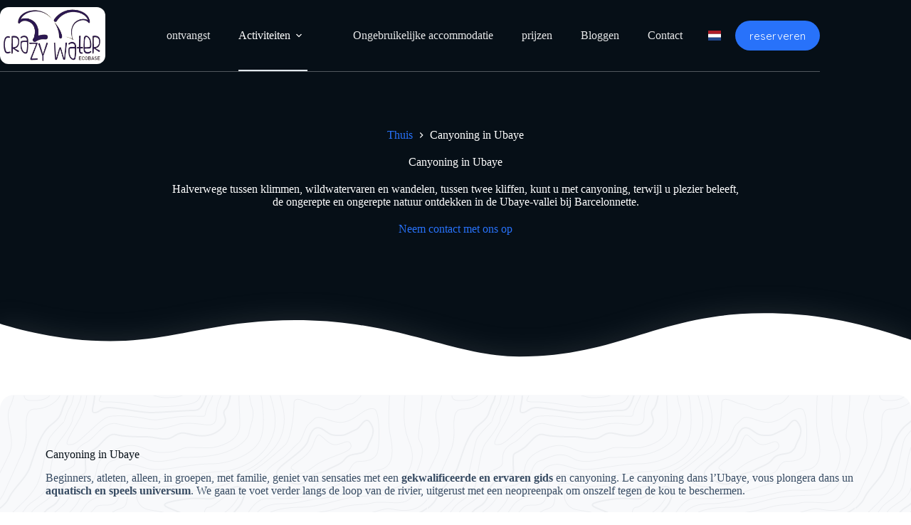

--- FILE ---
content_type: text/html; charset=UTF-8
request_url: https://www.crazywater-rafting.com/nl/canyoning-ubaye-barcelonnette/
body_size: 38826
content:
<!doctype html>
<html lang="nl-NL">
<head><meta charset="UTF-8"><script>if(navigator.userAgent.match(/MSIE|Internet Explorer/i)||navigator.userAgent.match(/Trident\/7\..*?rv:11/i)){var href=document.location.href;if(!href.match(/[?&]nowprocket/)){if(href.indexOf("?")==-1){if(href.indexOf("#")==-1){document.location.href=href+"?nowprocket=1"}else{document.location.href=href.replace("#","?nowprocket=1#")}}else{if(href.indexOf("#")==-1){document.location.href=href+"&nowprocket=1"}else{document.location.href=href.replace("#","&nowprocket=1#")}}}}</script><script>(()=>{class RocketLazyLoadScripts{constructor(){this.v="2.0.4",this.userEvents=["keydown","keyup","mousedown","mouseup","mousemove","mouseover","mouseout","touchmove","touchstart","touchend","touchcancel","wheel","click","dblclick","input"],this.attributeEvents=["onblur","onclick","oncontextmenu","ondblclick","onfocus","onmousedown","onmouseenter","onmouseleave","onmousemove","onmouseout","onmouseover","onmouseup","onmousewheel","onscroll","onsubmit"]}async t(){this.i(),this.o(),/iP(ad|hone)/.test(navigator.userAgent)&&this.h(),this.u(),this.l(this),this.m(),this.k(this),this.p(this),this._(),await Promise.all([this.R(),this.L()]),this.lastBreath=Date.now(),this.S(this),this.P(),this.D(),this.O(),this.M(),await this.C(this.delayedScripts.normal),await this.C(this.delayedScripts.defer),await this.C(this.delayedScripts.async),await this.T(),await this.F(),await this.j(),await this.A(),window.dispatchEvent(new Event("rocket-allScriptsLoaded")),this.everythingLoaded=!0,this.lastTouchEnd&&await new Promise(t=>setTimeout(t,500-Date.now()+this.lastTouchEnd)),this.I(),this.H(),this.U(),this.W()}i(){this.CSPIssue=sessionStorage.getItem("rocketCSPIssue"),document.addEventListener("securitypolicyviolation",t=>{this.CSPIssue||"script-src-elem"!==t.violatedDirective||"data"!==t.blockedURI||(this.CSPIssue=!0,sessionStorage.setItem("rocketCSPIssue",!0))},{isRocket:!0})}o(){window.addEventListener("pageshow",t=>{this.persisted=t.persisted,this.realWindowLoadedFired=!0},{isRocket:!0}),window.addEventListener("pagehide",()=>{this.onFirstUserAction=null},{isRocket:!0})}h(){let t;function e(e){t=e}window.addEventListener("touchstart",e,{isRocket:!0}),window.addEventListener("touchend",function i(o){o.changedTouches[0]&&t.changedTouches[0]&&Math.abs(o.changedTouches[0].pageX-t.changedTouches[0].pageX)<10&&Math.abs(o.changedTouches[0].pageY-t.changedTouches[0].pageY)<10&&o.timeStamp-t.timeStamp<200&&(window.removeEventListener("touchstart",e,{isRocket:!0}),window.removeEventListener("touchend",i,{isRocket:!0}),"INPUT"===o.target.tagName&&"text"===o.target.type||(o.target.dispatchEvent(new TouchEvent("touchend",{target:o.target,bubbles:!0})),o.target.dispatchEvent(new MouseEvent("mouseover",{target:o.target,bubbles:!0})),o.target.dispatchEvent(new PointerEvent("click",{target:o.target,bubbles:!0,cancelable:!0,detail:1,clientX:o.changedTouches[0].clientX,clientY:o.changedTouches[0].clientY})),event.preventDefault()))},{isRocket:!0})}q(t){this.userActionTriggered||("mousemove"!==t.type||this.firstMousemoveIgnored?"keyup"===t.type||"mouseover"===t.type||"mouseout"===t.type||(this.userActionTriggered=!0,this.onFirstUserAction&&this.onFirstUserAction()):this.firstMousemoveIgnored=!0),"click"===t.type&&t.preventDefault(),t.stopPropagation(),t.stopImmediatePropagation(),"touchstart"===this.lastEvent&&"touchend"===t.type&&(this.lastTouchEnd=Date.now()),"click"===t.type&&(this.lastTouchEnd=0),this.lastEvent=t.type,t.composedPath&&t.composedPath()[0].getRootNode()instanceof ShadowRoot&&(t.rocketTarget=t.composedPath()[0]),this.savedUserEvents.push(t)}u(){this.savedUserEvents=[],this.userEventHandler=this.q.bind(this),this.userEvents.forEach(t=>window.addEventListener(t,this.userEventHandler,{passive:!1,isRocket:!0})),document.addEventListener("visibilitychange",this.userEventHandler,{isRocket:!0})}U(){this.userEvents.forEach(t=>window.removeEventListener(t,this.userEventHandler,{passive:!1,isRocket:!0})),document.removeEventListener("visibilitychange",this.userEventHandler,{isRocket:!0}),this.savedUserEvents.forEach(t=>{(t.rocketTarget||t.target).dispatchEvent(new window[t.constructor.name](t.type,t))})}m(){const t="return false",e=Array.from(this.attributeEvents,t=>"data-rocket-"+t),i="["+this.attributeEvents.join("],[")+"]",o="[data-rocket-"+this.attributeEvents.join("],[data-rocket-")+"]",s=(e,i,o)=>{o&&o!==t&&(e.setAttribute("data-rocket-"+i,o),e["rocket"+i]=new Function("event",o),e.setAttribute(i,t))};new MutationObserver(t=>{for(const n of t)"attributes"===n.type&&(n.attributeName.startsWith("data-rocket-")||this.everythingLoaded?n.attributeName.startsWith("data-rocket-")&&this.everythingLoaded&&this.N(n.target,n.attributeName.substring(12)):s(n.target,n.attributeName,n.target.getAttribute(n.attributeName))),"childList"===n.type&&n.addedNodes.forEach(t=>{if(t.nodeType===Node.ELEMENT_NODE)if(this.everythingLoaded)for(const i of[t,...t.querySelectorAll(o)])for(const t of i.getAttributeNames())e.includes(t)&&this.N(i,t.substring(12));else for(const e of[t,...t.querySelectorAll(i)])for(const t of e.getAttributeNames())this.attributeEvents.includes(t)&&s(e,t,e.getAttribute(t))})}).observe(document,{subtree:!0,childList:!0,attributeFilter:[...this.attributeEvents,...e]})}I(){this.attributeEvents.forEach(t=>{document.querySelectorAll("[data-rocket-"+t+"]").forEach(e=>{this.N(e,t)})})}N(t,e){const i=t.getAttribute("data-rocket-"+e);i&&(t.setAttribute(e,i),t.removeAttribute("data-rocket-"+e))}k(t){Object.defineProperty(HTMLElement.prototype,"onclick",{get(){return this.rocketonclick||null},set(e){this.rocketonclick=e,this.setAttribute(t.everythingLoaded?"onclick":"data-rocket-onclick","this.rocketonclick(event)")}})}S(t){function e(e,i){let o=e[i];e[i]=null,Object.defineProperty(e,i,{get:()=>o,set(s){t.everythingLoaded?o=s:e["rocket"+i]=o=s}})}e(document,"onreadystatechange"),e(window,"onload"),e(window,"onpageshow");try{Object.defineProperty(document,"readyState",{get:()=>t.rocketReadyState,set(e){t.rocketReadyState=e},configurable:!0}),document.readyState="loading"}catch(t){console.log("WPRocket DJE readyState conflict, bypassing")}}l(t){this.originalAddEventListener=EventTarget.prototype.addEventListener,this.originalRemoveEventListener=EventTarget.prototype.removeEventListener,this.savedEventListeners=[],EventTarget.prototype.addEventListener=function(e,i,o){o&&o.isRocket||!t.B(e,this)&&!t.userEvents.includes(e)||t.B(e,this)&&!t.userActionTriggered||e.startsWith("rocket-")||t.everythingLoaded?t.originalAddEventListener.call(this,e,i,o):(t.savedEventListeners.push({target:this,remove:!1,type:e,func:i,options:o}),"mouseenter"!==e&&"mouseleave"!==e||t.originalAddEventListener.call(this,e,t.savedUserEvents.push,o))},EventTarget.prototype.removeEventListener=function(e,i,o){o&&o.isRocket||!t.B(e,this)&&!t.userEvents.includes(e)||t.B(e,this)&&!t.userActionTriggered||e.startsWith("rocket-")||t.everythingLoaded?t.originalRemoveEventListener.call(this,e,i,o):t.savedEventListeners.push({target:this,remove:!0,type:e,func:i,options:o})}}J(t,e){this.savedEventListeners=this.savedEventListeners.filter(i=>{let o=i.type,s=i.target||window;return e!==o||t!==s||(this.B(o,s)&&(i.type="rocket-"+o),this.$(i),!1)})}H(){EventTarget.prototype.addEventListener=this.originalAddEventListener,EventTarget.prototype.removeEventListener=this.originalRemoveEventListener,this.savedEventListeners.forEach(t=>this.$(t))}$(t){t.remove?this.originalRemoveEventListener.call(t.target,t.type,t.func,t.options):this.originalAddEventListener.call(t.target,t.type,t.func,t.options)}p(t){let e;function i(e){return t.everythingLoaded?e:e.split(" ").map(t=>"load"===t||t.startsWith("load.")?"rocket-jquery-load":t).join(" ")}function o(o){function s(e){const s=o.fn[e];o.fn[e]=o.fn.init.prototype[e]=function(){return this[0]===window&&t.userActionTriggered&&("string"==typeof arguments[0]||arguments[0]instanceof String?arguments[0]=i(arguments[0]):"object"==typeof arguments[0]&&Object.keys(arguments[0]).forEach(t=>{const e=arguments[0][t];delete arguments[0][t],arguments[0][i(t)]=e})),s.apply(this,arguments),this}}if(o&&o.fn&&!t.allJQueries.includes(o)){const e={DOMContentLoaded:[],"rocket-DOMContentLoaded":[]};for(const t in e)document.addEventListener(t,()=>{e[t].forEach(t=>t())},{isRocket:!0});o.fn.ready=o.fn.init.prototype.ready=function(i){function s(){parseInt(o.fn.jquery)>2?setTimeout(()=>i.bind(document)(o)):i.bind(document)(o)}return"function"==typeof i&&(t.realDomReadyFired?!t.userActionTriggered||t.fauxDomReadyFired?s():e["rocket-DOMContentLoaded"].push(s):e.DOMContentLoaded.push(s)),o([])},s("on"),s("one"),s("off"),t.allJQueries.push(o)}e=o}t.allJQueries=[],o(window.jQuery),Object.defineProperty(window,"jQuery",{get:()=>e,set(t){o(t)}})}P(){const t=new Map;document.write=document.writeln=function(e){const i=document.currentScript,o=document.createRange(),s=i.parentElement;let n=t.get(i);void 0===n&&(n=i.nextSibling,t.set(i,n));const c=document.createDocumentFragment();o.setStart(c,0),c.appendChild(o.createContextualFragment(e)),s.insertBefore(c,n)}}async R(){return new Promise(t=>{this.userActionTriggered?t():this.onFirstUserAction=t})}async L(){return new Promise(t=>{document.addEventListener("DOMContentLoaded",()=>{this.realDomReadyFired=!0,t()},{isRocket:!0})})}async j(){return this.realWindowLoadedFired?Promise.resolve():new Promise(t=>{window.addEventListener("load",t,{isRocket:!0})})}M(){this.pendingScripts=[];this.scriptsMutationObserver=new MutationObserver(t=>{for(const e of t)e.addedNodes.forEach(t=>{"SCRIPT"!==t.tagName||t.noModule||t.isWPRocket||this.pendingScripts.push({script:t,promise:new Promise(e=>{const i=()=>{const i=this.pendingScripts.findIndex(e=>e.script===t);i>=0&&this.pendingScripts.splice(i,1),e()};t.addEventListener("load",i,{isRocket:!0}),t.addEventListener("error",i,{isRocket:!0}),setTimeout(i,1e3)})})})}),this.scriptsMutationObserver.observe(document,{childList:!0,subtree:!0})}async F(){await this.X(),this.pendingScripts.length?(await this.pendingScripts[0].promise,await this.F()):this.scriptsMutationObserver.disconnect()}D(){this.delayedScripts={normal:[],async:[],defer:[]},document.querySelectorAll("script[type$=rocketlazyloadscript]").forEach(t=>{t.hasAttribute("data-rocket-src")?t.hasAttribute("async")&&!1!==t.async?this.delayedScripts.async.push(t):t.hasAttribute("defer")&&!1!==t.defer||"module"===t.getAttribute("data-rocket-type")?this.delayedScripts.defer.push(t):this.delayedScripts.normal.push(t):this.delayedScripts.normal.push(t)})}async _(){await this.L();let t=[];document.querySelectorAll("script[type$=rocketlazyloadscript][data-rocket-src]").forEach(e=>{let i=e.getAttribute("data-rocket-src");if(i&&!i.startsWith("data:")){i.startsWith("//")&&(i=location.protocol+i);try{const o=new URL(i).origin;o!==location.origin&&t.push({src:o,crossOrigin:e.crossOrigin||"module"===e.getAttribute("data-rocket-type")})}catch(t){}}}),t=[...new Map(t.map(t=>[JSON.stringify(t),t])).values()],this.Y(t,"preconnect")}async G(t){if(await this.K(),!0!==t.noModule||!("noModule"in HTMLScriptElement.prototype))return new Promise(e=>{let i;function o(){(i||t).setAttribute("data-rocket-status","executed"),e()}try{if(navigator.userAgent.includes("Firefox/")||""===navigator.vendor||this.CSPIssue)i=document.createElement("script"),[...t.attributes].forEach(t=>{let e=t.nodeName;"type"!==e&&("data-rocket-type"===e&&(e="type"),"data-rocket-src"===e&&(e="src"),i.setAttribute(e,t.nodeValue))}),t.text&&(i.text=t.text),t.nonce&&(i.nonce=t.nonce),i.hasAttribute("src")?(i.addEventListener("load",o,{isRocket:!0}),i.addEventListener("error",()=>{i.setAttribute("data-rocket-status","failed-network"),e()},{isRocket:!0}),setTimeout(()=>{i.isConnected||e()},1)):(i.text=t.text,o()),i.isWPRocket=!0,t.parentNode.replaceChild(i,t);else{const i=t.getAttribute("data-rocket-type"),s=t.getAttribute("data-rocket-src");i?(t.type=i,t.removeAttribute("data-rocket-type")):t.removeAttribute("type"),t.addEventListener("load",o,{isRocket:!0}),t.addEventListener("error",i=>{this.CSPIssue&&i.target.src.startsWith("data:")?(console.log("WPRocket: CSP fallback activated"),t.removeAttribute("src"),this.G(t).then(e)):(t.setAttribute("data-rocket-status","failed-network"),e())},{isRocket:!0}),s?(t.fetchPriority="high",t.removeAttribute("data-rocket-src"),t.src=s):t.src="data:text/javascript;base64,"+window.btoa(unescape(encodeURIComponent(t.text)))}}catch(i){t.setAttribute("data-rocket-status","failed-transform"),e()}});t.setAttribute("data-rocket-status","skipped")}async C(t){const e=t.shift();return e?(e.isConnected&&await this.G(e),this.C(t)):Promise.resolve()}O(){this.Y([...this.delayedScripts.normal,...this.delayedScripts.defer,...this.delayedScripts.async],"preload")}Y(t,e){this.trash=this.trash||[];let i=!0;var o=document.createDocumentFragment();t.forEach(t=>{const s=t.getAttribute&&t.getAttribute("data-rocket-src")||t.src;if(s&&!s.startsWith("data:")){const n=document.createElement("link");n.href=s,n.rel=e,"preconnect"!==e&&(n.as="script",n.fetchPriority=i?"high":"low"),t.getAttribute&&"module"===t.getAttribute("data-rocket-type")&&(n.crossOrigin=!0),t.crossOrigin&&(n.crossOrigin=t.crossOrigin),t.integrity&&(n.integrity=t.integrity),t.nonce&&(n.nonce=t.nonce),o.appendChild(n),this.trash.push(n),i=!1}}),document.head.appendChild(o)}W(){this.trash.forEach(t=>t.remove())}async T(){try{document.readyState="interactive"}catch(t){}this.fauxDomReadyFired=!0;try{await this.K(),this.J(document,"readystatechange"),document.dispatchEvent(new Event("rocket-readystatechange")),await this.K(),document.rocketonreadystatechange&&document.rocketonreadystatechange(),await this.K(),this.J(document,"DOMContentLoaded"),document.dispatchEvent(new Event("rocket-DOMContentLoaded")),await this.K(),this.J(window,"DOMContentLoaded"),window.dispatchEvent(new Event("rocket-DOMContentLoaded"))}catch(t){console.error(t)}}async A(){try{document.readyState="complete"}catch(t){}try{await this.K(),this.J(document,"readystatechange"),document.dispatchEvent(new Event("rocket-readystatechange")),await this.K(),document.rocketonreadystatechange&&document.rocketonreadystatechange(),await this.K(),this.J(window,"load"),window.dispatchEvent(new Event("rocket-load")),await this.K(),window.rocketonload&&window.rocketonload(),await this.K(),this.allJQueries.forEach(t=>t(window).trigger("rocket-jquery-load")),await this.K(),this.J(window,"pageshow");const t=new Event("rocket-pageshow");t.persisted=this.persisted,window.dispatchEvent(t),await this.K(),window.rocketonpageshow&&window.rocketonpageshow({persisted:this.persisted})}catch(t){console.error(t)}}async K(){Date.now()-this.lastBreath>45&&(await this.X(),this.lastBreath=Date.now())}async X(){return document.hidden?new Promise(t=>setTimeout(t)):new Promise(t=>requestAnimationFrame(t))}B(t,e){return e===document&&"readystatechange"===t||(e===document&&"DOMContentLoaded"===t||(e===window&&"DOMContentLoaded"===t||(e===window&&"load"===t||e===window&&"pageshow"===t)))}static run(){(new RocketLazyLoadScripts).t()}}RocketLazyLoadScripts.run()})();</script>
	
	
	<meta name="viewport" content="width=device-width, initial-scale=1, maximum-scale=5, viewport-fit=cover">
	<link rel="profile" href="https://gmpg.org/xfn/11">

	<meta name='robots' content='index, follow, max-image-preview:large, max-snippet:-1, max-video-preview:-1' />

            <script data-no-defer="1" data-ezscrex="false" data-cfasync="false" data-pagespeed-no-defer data-cookieconsent="ignore">
                var ctPublicFunctions = {"_ajax_nonce":"9ad6075e23","_rest_nonce":"4e38a193af","_ajax_url":"\/wordpress\/wp-admin\/admin-ajax.php","_rest_url":"https:\/\/www.crazywater-rafting.com\/nl\/wp-json\/","data__cookies_type":"none","data__ajax_type":"rest","data__bot_detector_enabled":1,"data__frontend_data_log_enabled":1,"cookiePrefix":"","wprocket_detected":true,"host_url":"www.crazywater-rafting.com","text__ee_click_to_select":"Klik om de hele gegevens te selecteren","text__ee_original_email":"De volledige tekst is","text__ee_got_it":"Duidelijk","text__ee_blocked":"Geblokkeerd","text__ee_cannot_connect":"Kan geen verbinding maken","text__ee_cannot_decode":"Kan e-mail niet decoderen. Onbekende reden","text__ee_email_decoder":"Cleantalk e-mail decoder","text__ee_wait_for_decoding":"De magie is onderweg!","text__ee_decoding_process":"Wacht een paar seconden terwijl we de contactgegevens decoderen."}
            </script>
        
            <script data-no-defer="1" data-ezscrex="false" data-cfasync="false" data-pagespeed-no-defer data-cookieconsent="ignore">
                var ctPublic = {"_ajax_nonce":"9ad6075e23","settings__forms__check_internal":0,"settings__forms__check_external":0,"settings__forms__force_protection":0,"settings__forms__search_test":1,"settings__forms__wc_add_to_cart":0,"settings__data__bot_detector_enabled":1,"settings__sfw__anti_crawler":0,"blog_home":"https:\/\/www.crazywater-rafting.com\/nl\/","pixel__setting":"3","pixel__enabled":true,"pixel__url":"https:\/\/moderate4-v4.cleantalk.org\/pixel\/1c71c6faaabea9c587940f66c68797d8.gif","data__email_check_before_post":1,"data__email_check_exist_post":0,"data__cookies_type":"none","data__key_is_ok":true,"data__visible_fields_required":true,"wl_brandname":"Anti-Spam by CleanTalk","wl_brandname_short":"CleanTalk","ct_checkjs_key":"0b6f61a7c8daa91e0e2e68ad2a98abcf988ba2c594c7fc9a8d6bc2c453bcd543","emailEncoderPassKey":"d823f0ecc559438696c50f182679e96e","bot_detector_forms_excluded":"W10=","advancedCacheExists":true,"varnishCacheExists":false,"wc_ajax_add_to_cart":false}
            </script>
        
	<!-- This site is optimized with the Yoast SEO plugin v26.7 - https://yoast.com/wordpress/plugins/seo/ -->
	<title>Canyoning in Ubaye - Crazy Waterraften</title>
<link data-rocket-prefetch href="https://www.googletagmanager.com" rel="dns-prefetch">
<link data-rocket-prefetch href="https://fd.cleantalk.org" rel="dns-prefetch">
<link data-rocket-prefetch href="https://cdn.trustindex.io" rel="dns-prefetch"><link rel="preload" data-rocket-preload as="image" href="https://www.crazywater-rafting.com/wordpress/wp-content/uploads/2023/12/Canyoning-scaled-1.jpg" imagesrcset="https://www.crazywater-rafting.com/wordpress/wp-content/uploads/2023/12/Canyoning-scaled-1.jpg 2560w, https://www.crazywater-rafting.com/wordpress/wp-content/uploads/2023/12/Canyoning-scaled-1-300x225.jpg 300w, https://www.crazywater-rafting.com/wordpress/wp-content/uploads/2023/12/Canyoning-scaled-1-1024x768.jpg 1024w, https://www.crazywater-rafting.com/wordpress/wp-content/uploads/2023/12/Canyoning-scaled-1-768x576.jpg 768w, https://www.crazywater-rafting.com/wordpress/wp-content/uploads/2023/12/Canyoning-scaled-1-1536x1152.jpg 1536w, https://www.crazywater-rafting.com/wordpress/wp-content/uploads/2023/12/Canyoning-scaled-1-2048x1536.jpg 2048w" imagesizes="auto, (max-width: 2560px) 100vw, 2560px" fetchpriority="high">
	<meta name="description" content="Zin in zoet water en abseilen? Ontdek canyoning in Ubaye, in Lauzet, op 20 minuten van Barcelonnette." />
	<link rel="canonical" href="https://www.crazywater-rafting.com/nl/canyoning-ubaye-barcelonnette/" />
	<meta property="og:locale" content="nl_NL" />
	<meta property="og:type" content="article" />
	<meta property="og:title" content="Canyoning in Ubaye - Crazy Waterraften" />
	<meta property="og:description" content="Zin in zoet water en abseilen? Ontdek canyoning in Ubaye, in Lauzet, op 20 minuten van Barcelonnette." />
	<meta property="og:url" content="https://www.crazywater-rafting.com/nl/canyoning-ubaye-barcelonnette/" />
	<meta property="og:site_name" content="Gekke waterraften" />
	<meta property="article:modified_time" content="2025-05-19T13:03:45+00:00" />
	<meta property="og:image" content="https://www.crazywater-rafting.com/wordpress/wp-content/uploads/2023/12/Canyoning-scaled-1.jpg" />
	<meta property="og:image:width" content="2560" />
	<meta property="og:image:height" content="1920" />
	<meta property="og:image:type" content="image/jpeg" />
	<meta name="twitter:card" content="summary_large_image" />
	<meta name="twitter:label1" content="Geschatte leestijd" />
	<meta name="twitter:data1" content="7 minuten" />
	<script type="application/ld+json" class="yoast-schema-graph">{
    "@context": "https:\/\/schema.org",
    "@graph": [
        {
            "@type": "WebPage",
            "@id": "https:\/\/www.crazywater-rafting.com\/canyoning-ubaye-barcelonnette\/",
            "url": "https:\/\/www.crazywater-rafting.com\/canyoning-ubaye-barcelonnette\/",
            "name": "Canyoning in Ubaye - Crazy Waterraften",
            "isPartOf": {
                "@id": "https:\/\/www.crazywater-rafting.com\/#website"
            },
            "primaryImageOfPage": {
                "@id": "https:\/\/www.crazywater-rafting.com\/canyoning-ubaye-barcelonnette\/#primaryimage"
            },
            "image": {
                "@id": "https:\/\/www.crazywater-rafting.com\/canyoning-ubaye-barcelonnette\/#primaryimage"
            },
            "thumbnailUrl": "https:\/\/www.crazywater-rafting.com\/wordpress\/wp-content\/uploads\/2023\/12\/Canyoning-scaled-1.jpg",
            "datePublished": "2024-01-08T10:24:32+00:00",
            "dateModified": "2025-05-19T13:03:45+00:00",
            "description": "Zin in zoet water en abseilen? Ontdek canyoning in Ubaye, in Lauzet, op 20 minuten van Barcelonnette.",
            "breadcrumb": {
                "@id": "https:\/\/www.crazywater-rafting.com\/canyoning-ubaye-barcelonnette\/#breadcrumb"
            },
            "inLanguage": "nl-NL",
            "potentialAction": [
                {
                    "@type": "ReadAction",
                    "target": [
                        "https:\/\/www.crazywater-rafting.com\/canyoning-ubaye-barcelonnette\/"
                    ]
                }
            ]
        },
        {
            "@type": "ImageObject",
            "inLanguage": "nl-NL",
            "@id": "https:\/\/www.crazywater-rafting.com\/canyoning-ubaye-barcelonnette\/#primaryimage",
            "url": "https:\/\/www.crazywater-rafting.com\/wordpress\/wp-content\/uploads\/2023\/12\/Canyoning-scaled-1.jpg",
            "contentUrl": "https:\/\/www.crazywater-rafting.com\/wordpress\/wp-content\/uploads\/2023\/12\/Canyoning-scaled-1.jpg",
            "width": 2560,
            "height": 1920,
            "caption": "Descente en canyon 04"
        },
        {
            "@type": "BreadcrumbList",
            "@id": "https:\/\/www.crazywater-rafting.com\/canyoning-ubaye-barcelonnette\/#breadcrumb",
            "itemListElement": [
                {
                    "@type": "ListItem",
                    "position": 1,
                    "name": "ontvangst",
                    "item": "https:\/\/www.crazywater-rafting.com\/"
                },
                {
                    "@type": "ListItem",
                    "position": 2,
                    "name": "Canyoning in Ubaye"
                }
            ]
        },
        {
            "@type": "WebSite",
            "@id": "https:\/\/www.crazywater-rafting.com\/#website",
            "url": "https:\/\/www.crazywater-rafting.com\/",
            "name": "Gekke waterraften",
            "description": "",
            "publisher": {
                "@id": "https:\/\/www.crazywater-rafting.com\/#organization"
            },
            "potentialAction": [
                {
                    "@type": "SearchAction",
                    "target": {
                        "@type": "EntryPoint",
                        "urlTemplate": "https:\/\/www.crazywater-rafting.com\/?s={search_term_string}"
                    },
                    "query-input": {
                        "@type": "PropertyValueSpecification",
                        "valueRequired": true,
                        "valueName": "search_term_string"
                    }
                }
            ],
            "inLanguage": "nl-NL"
        },
        {
            "@type": "Organization",
            "@id": "https:\/\/www.crazywater-rafting.com\/#organization",
            "name": "Gekke waterraften",
            "alternateName": "Crazy Water Rafting",
            "url": "https:\/\/www.crazywater-rafting.com\/",
            "logo": {
                "@type": "ImageObject",
                "inLanguage": "nl-NL",
                "@id": "https:\/\/www.crazywater-rafting.com\/#\/schema\/logo\/image\/",
                "url": "https:\/\/www.crazywater-rafting.com\/wordpress\/wp-content\/uploads\/2024\/02\/Logo-Crazy-Water.jpg",
                "contentUrl": "https:\/\/www.crazywater-rafting.com\/wordpress\/wp-content\/uploads\/2024\/02\/Logo-Crazy-Water.jpg",
                "width": 1092,
                "height": 592,
                "caption": "Crazy Water Rafting"
            },
            "image": {
                "@id": "https:\/\/www.crazywater-rafting.com\/#\/schema\/logo\/image\/"
            },
            "sameAs": [
                "https:\/\/www.reddit.com\/user\/Crazy-Water-Rafting\/",
                "https:\/\/www.linkedin.com\/in\/crazy-water-rafting-ubaye-08987b67\/"
            ]
        }
    ]
}</script>
	<!-- / Yoast SEO plugin. -->


<link rel='dns-prefetch' href='//fd.cleantalk.org' />
<link rel='dns-prefetch' href='//www.googletagmanager.com' />

<link rel="alternate" type="application/rss+xml" title="Crazy Water Rafting &raquo; feed" href="https://www.crazywater-rafting.com/nl/feed/" />
<link rel="alternate" title="oEmbed (JSON)" type="application/json+oembed" href="https://www.crazywater-rafting.com/nl/wp-json/oembed/1.0/embed?url=https%3A%2F%2Fwww.crazywater-rafting.com%2Fnl%2Fcanyoning-ubaye-barcelonnette%2F" />
<link rel="alternate" title="oEmbed (XML)" type="text/xml+oembed" href="https://www.crazywater-rafting.com/nl/wp-json/oembed/1.0/embed?url=https%3A%2F%2Fwww.crazywater-rafting.com%2Fnl%2Fcanyoning-ubaye-barcelonnette%2F&#038;format=xml" />
<style id='wp-img-auto-sizes-contain-inline-css'>
img:is([sizes=auto i],[sizes^="auto," i]){contain-intrinsic-size:3000px 1500px}
/*# sourceURL=wp-img-auto-sizes-contain-inline-css */
</style>
<link data-minify="1" rel='stylesheet' id='blocksy-dynamic-global-css' href='https://www.crazywater-rafting.com/wordpress/wp-content/cache/background-css/1/www.crazywater-rafting.com/wordpress/wp-content/cache/min/1/wordpress/wp-content/uploads/blocksy/css/global.css?ver=1768569081&wpr_t=1768692572' media='all' />
<link rel='stylesheet' id='wp-block-library-css' href='https://www.crazywater-rafting.com/wordpress/wp-includes/css/dist/block-library/style.min.css?ver=6.9' media='all' />
<style id='global-styles-inline-css'>
:root{--wp--preset--aspect-ratio--square: 1;--wp--preset--aspect-ratio--4-3: 4/3;--wp--preset--aspect-ratio--3-4: 3/4;--wp--preset--aspect-ratio--3-2: 3/2;--wp--preset--aspect-ratio--2-3: 2/3;--wp--preset--aspect-ratio--16-9: 16/9;--wp--preset--aspect-ratio--9-16: 9/16;--wp--preset--color--black: #000000;--wp--preset--color--cyan-bluish-gray: #abb8c3;--wp--preset--color--white: #ffffff;--wp--preset--color--pale-pink: #f78da7;--wp--preset--color--vivid-red: #cf2e2e;--wp--preset--color--luminous-vivid-orange: #ff6900;--wp--preset--color--luminous-vivid-amber: #fcb900;--wp--preset--color--light-green-cyan: #7bdcb5;--wp--preset--color--vivid-green-cyan: #00d084;--wp--preset--color--pale-cyan-blue: #8ed1fc;--wp--preset--color--vivid-cyan-blue: #0693e3;--wp--preset--color--vivid-purple: #9b51e0;--wp--preset--color--palette-color-1: var(--theme-palette-color-1, #2872fa);--wp--preset--color--palette-color-2: var(--theme-palette-color-2, #1559ed);--wp--preset--color--palette-color-3: var(--theme-palette-color-3, #384c63);--wp--preset--color--palette-color-4: var(--theme-palette-color-4, #060f17);--wp--preset--color--palette-color-5: var(--theme-palette-color-5, #e1e8ed);--wp--preset--color--palette-color-6: var(--theme-palette-color-6, #f2f5f7);--wp--preset--color--palette-color-7: var(--theme-palette-color-7, #FAFBFC);--wp--preset--color--palette-color-8: var(--theme-palette-color-8, #ffffff);--wp--preset--gradient--vivid-cyan-blue-to-vivid-purple: linear-gradient(135deg,rgb(6,147,227) 0%,rgb(155,81,224) 100%);--wp--preset--gradient--light-green-cyan-to-vivid-green-cyan: linear-gradient(135deg,rgb(122,220,180) 0%,rgb(0,208,130) 100%);--wp--preset--gradient--luminous-vivid-amber-to-luminous-vivid-orange: linear-gradient(135deg,rgb(252,185,0) 0%,rgb(255,105,0) 100%);--wp--preset--gradient--luminous-vivid-orange-to-vivid-red: linear-gradient(135deg,rgb(255,105,0) 0%,rgb(207,46,46) 100%);--wp--preset--gradient--very-light-gray-to-cyan-bluish-gray: linear-gradient(135deg,rgb(238,238,238) 0%,rgb(169,184,195) 100%);--wp--preset--gradient--cool-to-warm-spectrum: linear-gradient(135deg,rgb(74,234,220) 0%,rgb(151,120,209) 20%,rgb(207,42,186) 40%,rgb(238,44,130) 60%,rgb(251,105,98) 80%,rgb(254,248,76) 100%);--wp--preset--gradient--blush-light-purple: linear-gradient(135deg,rgb(255,206,236) 0%,rgb(152,150,240) 100%);--wp--preset--gradient--blush-bordeaux: linear-gradient(135deg,rgb(254,205,165) 0%,rgb(254,45,45) 50%,rgb(107,0,62) 100%);--wp--preset--gradient--luminous-dusk: linear-gradient(135deg,rgb(255,203,112) 0%,rgb(199,81,192) 50%,rgb(65,88,208) 100%);--wp--preset--gradient--pale-ocean: linear-gradient(135deg,rgb(255,245,203) 0%,rgb(182,227,212) 50%,rgb(51,167,181) 100%);--wp--preset--gradient--electric-grass: linear-gradient(135deg,rgb(202,248,128) 0%,rgb(113,206,126) 100%);--wp--preset--gradient--midnight: linear-gradient(135deg,rgb(2,3,129) 0%,rgb(40,116,252) 100%);--wp--preset--gradient--juicy-peach: linear-gradient(to right, #ffecd2 0%, #fcb69f 100%);--wp--preset--gradient--young-passion: linear-gradient(to right, #ff8177 0%, #ff867a 0%, #ff8c7f 21%, #f99185 52%, #cf556c 78%, #b12a5b 100%);--wp--preset--gradient--true-sunset: linear-gradient(to right, #fa709a 0%, #fee140 100%);--wp--preset--gradient--morpheus-den: linear-gradient(to top, #30cfd0 0%, #330867 100%);--wp--preset--gradient--plum-plate: linear-gradient(135deg, #667eea 0%, #764ba2 100%);--wp--preset--gradient--aqua-splash: linear-gradient(15deg, #13547a 0%, #80d0c7 100%);--wp--preset--gradient--love-kiss: linear-gradient(to top, #ff0844 0%, #ffb199 100%);--wp--preset--gradient--new-retrowave: linear-gradient(to top, #3b41c5 0%, #a981bb 49%, #ffc8a9 100%);--wp--preset--gradient--plum-bath: linear-gradient(to top, #cc208e 0%, #6713d2 100%);--wp--preset--gradient--high-flight: linear-gradient(to right, #0acffe 0%, #495aff 100%);--wp--preset--gradient--teen-party: linear-gradient(-225deg, #FF057C 0%, #8D0B93 50%, #321575 100%);--wp--preset--gradient--fabled-sunset: linear-gradient(-225deg, #231557 0%, #44107A 29%, #FF1361 67%, #FFF800 100%);--wp--preset--gradient--arielle-smile: radial-gradient(circle 248px at center, #16d9e3 0%, #30c7ec 47%, #46aef7 100%);--wp--preset--gradient--itmeo-branding: linear-gradient(180deg, #2af598 0%, #009efd 100%);--wp--preset--gradient--deep-blue: linear-gradient(to right, #6a11cb 0%, #2575fc 100%);--wp--preset--gradient--strong-bliss: linear-gradient(to right, #f78ca0 0%, #f9748f 19%, #fd868c 60%, #fe9a8b 100%);--wp--preset--gradient--sweet-period: linear-gradient(to top, #3f51b1 0%, #5a55ae 13%, #7b5fac 25%, #8f6aae 38%, #a86aa4 50%, #cc6b8e 62%, #f18271 75%, #f3a469 87%, #f7c978 100%);--wp--preset--gradient--purple-division: linear-gradient(to top, #7028e4 0%, #e5b2ca 100%);--wp--preset--gradient--cold-evening: linear-gradient(to top, #0c3483 0%, #a2b6df 100%, #6b8cce 100%, #a2b6df 100%);--wp--preset--gradient--mountain-rock: linear-gradient(to right, #868f96 0%, #596164 100%);--wp--preset--gradient--desert-hump: linear-gradient(to top, #c79081 0%, #dfa579 100%);--wp--preset--gradient--ethernal-constance: linear-gradient(to top, #09203f 0%, #537895 100%);--wp--preset--gradient--happy-memories: linear-gradient(-60deg, #ff5858 0%, #f09819 100%);--wp--preset--gradient--grown-early: linear-gradient(to top, #0ba360 0%, #3cba92 100%);--wp--preset--gradient--morning-salad: linear-gradient(-225deg, #B7F8DB 0%, #50A7C2 100%);--wp--preset--gradient--night-call: linear-gradient(-225deg, #AC32E4 0%, #7918F2 48%, #4801FF 100%);--wp--preset--gradient--mind-crawl: linear-gradient(-225deg, #473B7B 0%, #3584A7 51%, #30D2BE 100%);--wp--preset--gradient--angel-care: linear-gradient(-225deg, #FFE29F 0%, #FFA99F 48%, #FF719A 100%);--wp--preset--gradient--juicy-cake: linear-gradient(to top, #e14fad 0%, #f9d423 100%);--wp--preset--gradient--rich-metal: linear-gradient(to right, #d7d2cc 0%, #304352 100%);--wp--preset--gradient--mole-hall: linear-gradient(-20deg, #616161 0%, #9bc5c3 100%);--wp--preset--gradient--cloudy-knoxville: linear-gradient(120deg, #fdfbfb 0%, #ebedee 100%);--wp--preset--gradient--soft-grass: linear-gradient(to top, #c1dfc4 0%, #deecdd 100%);--wp--preset--gradient--saint-petersburg: linear-gradient(135deg, #f5f7fa 0%, #c3cfe2 100%);--wp--preset--gradient--everlasting-sky: linear-gradient(135deg, #fdfcfb 0%, #e2d1c3 100%);--wp--preset--gradient--kind-steel: linear-gradient(-20deg, #e9defa 0%, #fbfcdb 100%);--wp--preset--gradient--over-sun: linear-gradient(60deg, #abecd6 0%, #fbed96 100%);--wp--preset--gradient--premium-white: linear-gradient(to top, #d5d4d0 0%, #d5d4d0 1%, #eeeeec 31%, #efeeec 75%, #e9e9e7 100%);--wp--preset--gradient--clean-mirror: linear-gradient(45deg, #93a5cf 0%, #e4efe9 100%);--wp--preset--gradient--wild-apple: linear-gradient(to top, #d299c2 0%, #fef9d7 100%);--wp--preset--gradient--snow-again: linear-gradient(to top, #e6e9f0 0%, #eef1f5 100%);--wp--preset--gradient--confident-cloud: linear-gradient(to top, #dad4ec 0%, #dad4ec 1%, #f3e7e9 100%);--wp--preset--gradient--glass-water: linear-gradient(to top, #dfe9f3 0%, white 100%);--wp--preset--gradient--perfect-white: linear-gradient(-225deg, #E3FDF5 0%, #FFE6FA 100%);--wp--preset--font-size--small: 13px;--wp--preset--font-size--medium: 20px;--wp--preset--font-size--large: clamp(22px, 1.375rem + ((1vw - 3.2px) * 0.625), 30px);--wp--preset--font-size--x-large: clamp(30px, 1.875rem + ((1vw - 3.2px) * 1.563), 50px);--wp--preset--font-size--xx-large: clamp(45px, 2.813rem + ((1vw - 3.2px) * 2.734), 80px);--wp--preset--font-family--quicksand: Quicksand;--wp--preset--font-family--happy-monkey: Happy Monkey;--wp--preset--spacing--20: 0.44rem;--wp--preset--spacing--30: 0.67rem;--wp--preset--spacing--40: 1rem;--wp--preset--spacing--50: 1.5rem;--wp--preset--spacing--60: 2.25rem;--wp--preset--spacing--70: 3.38rem;--wp--preset--spacing--80: 5.06rem;--wp--preset--shadow--natural: 6px 6px 9px rgba(0, 0, 0, 0.2);--wp--preset--shadow--deep: 12px 12px 50px rgba(0, 0, 0, 0.4);--wp--preset--shadow--sharp: 6px 6px 0px rgba(0, 0, 0, 0.2);--wp--preset--shadow--outlined: 6px 6px 0px -3px rgb(255, 255, 255), 6px 6px rgb(0, 0, 0);--wp--preset--shadow--crisp: 6px 6px 0px rgb(0, 0, 0);}:root { --wp--style--global--content-size: var(--theme-block-max-width);--wp--style--global--wide-size: var(--theme-block-wide-max-width); }:where(body) { margin: 0; }.wp-site-blocks > .alignleft { float: left; margin-right: 2em; }.wp-site-blocks > .alignright { float: right; margin-left: 2em; }.wp-site-blocks > .aligncenter { justify-content: center; margin-left: auto; margin-right: auto; }:where(.wp-site-blocks) > * { margin-block-start: var(--theme-content-spacing); margin-block-end: 0; }:where(.wp-site-blocks) > :first-child { margin-block-start: 0; }:where(.wp-site-blocks) > :last-child { margin-block-end: 0; }:root { --wp--style--block-gap: var(--theme-content-spacing); }:root :where(.is-layout-flow) > :first-child{margin-block-start: 0;}:root :where(.is-layout-flow) > :last-child{margin-block-end: 0;}:root :where(.is-layout-flow) > *{margin-block-start: var(--theme-content-spacing);margin-block-end: 0;}:root :where(.is-layout-constrained) > :first-child{margin-block-start: 0;}:root :where(.is-layout-constrained) > :last-child{margin-block-end: 0;}:root :where(.is-layout-constrained) > *{margin-block-start: var(--theme-content-spacing);margin-block-end: 0;}:root :where(.is-layout-flex){gap: var(--theme-content-spacing);}:root :where(.is-layout-grid){gap: var(--theme-content-spacing);}.is-layout-flow > .alignleft{float: left;margin-inline-start: 0;margin-inline-end: 2em;}.is-layout-flow > .alignright{float: right;margin-inline-start: 2em;margin-inline-end: 0;}.is-layout-flow > .aligncenter{margin-left: auto !important;margin-right: auto !important;}.is-layout-constrained > .alignleft{float: left;margin-inline-start: 0;margin-inline-end: 2em;}.is-layout-constrained > .alignright{float: right;margin-inline-start: 2em;margin-inline-end: 0;}.is-layout-constrained > .aligncenter{margin-left: auto !important;margin-right: auto !important;}.is-layout-constrained > :where(:not(.alignleft):not(.alignright):not(.alignfull)){max-width: var(--wp--style--global--content-size);margin-left: auto !important;margin-right: auto !important;}.is-layout-constrained > .alignwide{max-width: var(--wp--style--global--wide-size);}body .is-layout-flex{display: flex;}.is-layout-flex{flex-wrap: wrap;align-items: center;}.is-layout-flex > :is(*, div){margin: 0;}body .is-layout-grid{display: grid;}.is-layout-grid > :is(*, div){margin: 0;}body{padding-top: 0px;padding-right: 0px;padding-bottom: 0px;padding-left: 0px;}:root :where(.wp-element-button, .wp-block-button__link){font-style: inherit;font-weight: inherit;letter-spacing: inherit;text-transform: inherit;}.has-black-color{color: var(--wp--preset--color--black) !important;}.has-cyan-bluish-gray-color{color: var(--wp--preset--color--cyan-bluish-gray) !important;}.has-white-color{color: var(--wp--preset--color--white) !important;}.has-pale-pink-color{color: var(--wp--preset--color--pale-pink) !important;}.has-vivid-red-color{color: var(--wp--preset--color--vivid-red) !important;}.has-luminous-vivid-orange-color{color: var(--wp--preset--color--luminous-vivid-orange) !important;}.has-luminous-vivid-amber-color{color: var(--wp--preset--color--luminous-vivid-amber) !important;}.has-light-green-cyan-color{color: var(--wp--preset--color--light-green-cyan) !important;}.has-vivid-green-cyan-color{color: var(--wp--preset--color--vivid-green-cyan) !important;}.has-pale-cyan-blue-color{color: var(--wp--preset--color--pale-cyan-blue) !important;}.has-vivid-cyan-blue-color{color: var(--wp--preset--color--vivid-cyan-blue) !important;}.has-vivid-purple-color{color: var(--wp--preset--color--vivid-purple) !important;}.has-palette-color-1-color{color: var(--wp--preset--color--palette-color-1) !important;}.has-palette-color-2-color{color: var(--wp--preset--color--palette-color-2) !important;}.has-palette-color-3-color{color: var(--wp--preset--color--palette-color-3) !important;}.has-palette-color-4-color{color: var(--wp--preset--color--palette-color-4) !important;}.has-palette-color-5-color{color: var(--wp--preset--color--palette-color-5) !important;}.has-palette-color-6-color{color: var(--wp--preset--color--palette-color-6) !important;}.has-palette-color-7-color{color: var(--wp--preset--color--palette-color-7) !important;}.has-palette-color-8-color{color: var(--wp--preset--color--palette-color-8) !important;}.has-black-background-color{background-color: var(--wp--preset--color--black) !important;}.has-cyan-bluish-gray-background-color{background-color: var(--wp--preset--color--cyan-bluish-gray) !important;}.has-white-background-color{background-color: var(--wp--preset--color--white) !important;}.has-pale-pink-background-color{background-color: var(--wp--preset--color--pale-pink) !important;}.has-vivid-red-background-color{background-color: var(--wp--preset--color--vivid-red) !important;}.has-luminous-vivid-orange-background-color{background-color: var(--wp--preset--color--luminous-vivid-orange) !important;}.has-luminous-vivid-amber-background-color{background-color: var(--wp--preset--color--luminous-vivid-amber) !important;}.has-light-green-cyan-background-color{background-color: var(--wp--preset--color--light-green-cyan) !important;}.has-vivid-green-cyan-background-color{background-color: var(--wp--preset--color--vivid-green-cyan) !important;}.has-pale-cyan-blue-background-color{background-color: var(--wp--preset--color--pale-cyan-blue) !important;}.has-vivid-cyan-blue-background-color{background-color: var(--wp--preset--color--vivid-cyan-blue) !important;}.has-vivid-purple-background-color{background-color: var(--wp--preset--color--vivid-purple) !important;}.has-palette-color-1-background-color{background-color: var(--wp--preset--color--palette-color-1) !important;}.has-palette-color-2-background-color{background-color: var(--wp--preset--color--palette-color-2) !important;}.has-palette-color-3-background-color{background-color: var(--wp--preset--color--palette-color-3) !important;}.has-palette-color-4-background-color{background-color: var(--wp--preset--color--palette-color-4) !important;}.has-palette-color-5-background-color{background-color: var(--wp--preset--color--palette-color-5) !important;}.has-palette-color-6-background-color{background-color: var(--wp--preset--color--palette-color-6) !important;}.has-palette-color-7-background-color{background-color: var(--wp--preset--color--palette-color-7) !important;}.has-palette-color-8-background-color{background-color: var(--wp--preset--color--palette-color-8) !important;}.has-black-border-color{border-color: var(--wp--preset--color--black) !important;}.has-cyan-bluish-gray-border-color{border-color: var(--wp--preset--color--cyan-bluish-gray) !important;}.has-white-border-color{border-color: var(--wp--preset--color--white) !important;}.has-pale-pink-border-color{border-color: var(--wp--preset--color--pale-pink) !important;}.has-vivid-red-border-color{border-color: var(--wp--preset--color--vivid-red) !important;}.has-luminous-vivid-orange-border-color{border-color: var(--wp--preset--color--luminous-vivid-orange) !important;}.has-luminous-vivid-amber-border-color{border-color: var(--wp--preset--color--luminous-vivid-amber) !important;}.has-light-green-cyan-border-color{border-color: var(--wp--preset--color--light-green-cyan) !important;}.has-vivid-green-cyan-border-color{border-color: var(--wp--preset--color--vivid-green-cyan) !important;}.has-pale-cyan-blue-border-color{border-color: var(--wp--preset--color--pale-cyan-blue) !important;}.has-vivid-cyan-blue-border-color{border-color: var(--wp--preset--color--vivid-cyan-blue) !important;}.has-vivid-purple-border-color{border-color: var(--wp--preset--color--vivid-purple) !important;}.has-palette-color-1-border-color{border-color: var(--wp--preset--color--palette-color-1) !important;}.has-palette-color-2-border-color{border-color: var(--wp--preset--color--palette-color-2) !important;}.has-palette-color-3-border-color{border-color: var(--wp--preset--color--palette-color-3) !important;}.has-palette-color-4-border-color{border-color: var(--wp--preset--color--palette-color-4) !important;}.has-palette-color-5-border-color{border-color: var(--wp--preset--color--palette-color-5) !important;}.has-palette-color-6-border-color{border-color: var(--wp--preset--color--palette-color-6) !important;}.has-palette-color-7-border-color{border-color: var(--wp--preset--color--palette-color-7) !important;}.has-palette-color-8-border-color{border-color: var(--wp--preset--color--palette-color-8) !important;}.has-vivid-cyan-blue-to-vivid-purple-gradient-background{background: var(--wp--preset--gradient--vivid-cyan-blue-to-vivid-purple) !important;}.has-light-green-cyan-to-vivid-green-cyan-gradient-background{background: var(--wp--preset--gradient--light-green-cyan-to-vivid-green-cyan) !important;}.has-luminous-vivid-amber-to-luminous-vivid-orange-gradient-background{background: var(--wp--preset--gradient--luminous-vivid-amber-to-luminous-vivid-orange) !important;}.has-luminous-vivid-orange-to-vivid-red-gradient-background{background: var(--wp--preset--gradient--luminous-vivid-orange-to-vivid-red) !important;}.has-very-light-gray-to-cyan-bluish-gray-gradient-background{background: var(--wp--preset--gradient--very-light-gray-to-cyan-bluish-gray) !important;}.has-cool-to-warm-spectrum-gradient-background{background: var(--wp--preset--gradient--cool-to-warm-spectrum) !important;}.has-blush-light-purple-gradient-background{background: var(--wp--preset--gradient--blush-light-purple) !important;}.has-blush-bordeaux-gradient-background{background: var(--wp--preset--gradient--blush-bordeaux) !important;}.has-luminous-dusk-gradient-background{background: var(--wp--preset--gradient--luminous-dusk) !important;}.has-pale-ocean-gradient-background{background: var(--wp--preset--gradient--pale-ocean) !important;}.has-electric-grass-gradient-background{background: var(--wp--preset--gradient--electric-grass) !important;}.has-midnight-gradient-background{background: var(--wp--preset--gradient--midnight) !important;}.has-juicy-peach-gradient-background{background: var(--wp--preset--gradient--juicy-peach) !important;}.has-young-passion-gradient-background{background: var(--wp--preset--gradient--young-passion) !important;}.has-true-sunset-gradient-background{background: var(--wp--preset--gradient--true-sunset) !important;}.has-morpheus-den-gradient-background{background: var(--wp--preset--gradient--morpheus-den) !important;}.has-plum-plate-gradient-background{background: var(--wp--preset--gradient--plum-plate) !important;}.has-aqua-splash-gradient-background{background: var(--wp--preset--gradient--aqua-splash) !important;}.has-love-kiss-gradient-background{background: var(--wp--preset--gradient--love-kiss) !important;}.has-new-retrowave-gradient-background{background: var(--wp--preset--gradient--new-retrowave) !important;}.has-plum-bath-gradient-background{background: var(--wp--preset--gradient--plum-bath) !important;}.has-high-flight-gradient-background{background: var(--wp--preset--gradient--high-flight) !important;}.has-teen-party-gradient-background{background: var(--wp--preset--gradient--teen-party) !important;}.has-fabled-sunset-gradient-background{background: var(--wp--preset--gradient--fabled-sunset) !important;}.has-arielle-smile-gradient-background{background: var(--wp--preset--gradient--arielle-smile) !important;}.has-itmeo-branding-gradient-background{background: var(--wp--preset--gradient--itmeo-branding) !important;}.has-deep-blue-gradient-background{background: var(--wp--preset--gradient--deep-blue) !important;}.has-strong-bliss-gradient-background{background: var(--wp--preset--gradient--strong-bliss) !important;}.has-sweet-period-gradient-background{background: var(--wp--preset--gradient--sweet-period) !important;}.has-purple-division-gradient-background{background: var(--wp--preset--gradient--purple-division) !important;}.has-cold-evening-gradient-background{background: var(--wp--preset--gradient--cold-evening) !important;}.has-mountain-rock-gradient-background{background: var(--wp--preset--gradient--mountain-rock) !important;}.has-desert-hump-gradient-background{background: var(--wp--preset--gradient--desert-hump) !important;}.has-ethernal-constance-gradient-background{background: var(--wp--preset--gradient--ethernal-constance) !important;}.has-happy-memories-gradient-background{background: var(--wp--preset--gradient--happy-memories) !important;}.has-grown-early-gradient-background{background: var(--wp--preset--gradient--grown-early) !important;}.has-morning-salad-gradient-background{background: var(--wp--preset--gradient--morning-salad) !important;}.has-night-call-gradient-background{background: var(--wp--preset--gradient--night-call) !important;}.has-mind-crawl-gradient-background{background: var(--wp--preset--gradient--mind-crawl) !important;}.has-angel-care-gradient-background{background: var(--wp--preset--gradient--angel-care) !important;}.has-juicy-cake-gradient-background{background: var(--wp--preset--gradient--juicy-cake) !important;}.has-rich-metal-gradient-background{background: var(--wp--preset--gradient--rich-metal) !important;}.has-mole-hall-gradient-background{background: var(--wp--preset--gradient--mole-hall) !important;}.has-cloudy-knoxville-gradient-background{background: var(--wp--preset--gradient--cloudy-knoxville) !important;}.has-soft-grass-gradient-background{background: var(--wp--preset--gradient--soft-grass) !important;}.has-saint-petersburg-gradient-background{background: var(--wp--preset--gradient--saint-petersburg) !important;}.has-everlasting-sky-gradient-background{background: var(--wp--preset--gradient--everlasting-sky) !important;}.has-kind-steel-gradient-background{background: var(--wp--preset--gradient--kind-steel) !important;}.has-over-sun-gradient-background{background: var(--wp--preset--gradient--over-sun) !important;}.has-premium-white-gradient-background{background: var(--wp--preset--gradient--premium-white) !important;}.has-clean-mirror-gradient-background{background: var(--wp--preset--gradient--clean-mirror) !important;}.has-wild-apple-gradient-background{background: var(--wp--preset--gradient--wild-apple) !important;}.has-snow-again-gradient-background{background: var(--wp--preset--gradient--snow-again) !important;}.has-confident-cloud-gradient-background{background: var(--wp--preset--gradient--confident-cloud) !important;}.has-glass-water-gradient-background{background: var(--wp--preset--gradient--glass-water) !important;}.has-perfect-white-gradient-background{background: var(--wp--preset--gradient--perfect-white) !important;}.has-small-font-size{font-size: var(--wp--preset--font-size--small) !important;}.has-medium-font-size{font-size: var(--wp--preset--font-size--medium) !important;}.has-large-font-size{font-size: var(--wp--preset--font-size--large) !important;}.has-x-large-font-size{font-size: var(--wp--preset--font-size--x-large) !important;}.has-xx-large-font-size{font-size: var(--wp--preset--font-size--xx-large) !important;}.has-quicksand-font-family{font-family: var(--wp--preset--font-family--quicksand) !important;}.has-happy-monkey-font-family{font-family: var(--wp--preset--font-family--happy-monkey) !important;}
:root :where(.wp-block-pullquote){font-size: clamp(0.984em, 0.984rem + ((1vw - 0.2em) * 0.645), 1.5em);line-height: 1.6;}
/*# sourceURL=global-styles-inline-css */
</style>
<link rel='stylesheet' id='cleantalk-public-css-css' href='https://www.crazywater-rafting.com/wordpress/wp-content/cache/background-css/1/www.crazywater-rafting.com/wordpress/wp-content/plugins/cleantalk-spam-protect/css/cleantalk-public.min.css?ver=6.70.1_1766149885&wpr_t=1768692572' media='all' />
<link rel='stylesheet' id='cleantalk-email-decoder-css-css' href='https://www.crazywater-rafting.com/wordpress/wp-content/plugins/cleantalk-spam-protect/css/cleantalk-email-decoder.min.css?ver=6.70.1_1766149885' media='all' />
<link data-minify="1" rel='stylesheet' id='trp-language-switcher-style-css' href='https://www.crazywater-rafting.com/wordpress/wp-content/cache/background-css/1/www.crazywater-rafting.com/wordpress/wp-content/cache/min/1/wordpress/wp-content/plugins/translatepress-multilingual/assets/css/trp-language-switcher.css?ver=1768569081&wpr_t=1768692572' media='all' />
<link data-minify="1" rel='stylesheet' id='parent-style-css' href='https://www.crazywater-rafting.com/wordpress/wp-content/cache/min/1/wordpress/wp-content/themes/blocksy/style.css?ver=1768569081' media='all' />
<link data-minify="1" rel='stylesheet' id='ct-main-styles-css' href='https://www.crazywater-rafting.com/wordpress/wp-content/cache/min/1/wordpress/wp-content/themes/blocksy/static/bundle/main.min.css?ver=1768569081' media='all' />
<link rel='stylesheet' id='ct-page-title-styles-css' href='https://www.crazywater-rafting.com/wordpress/wp-content/themes/blocksy/static/bundle/page-title.min.css?ver=2.1.25' media='all' />
<link rel='stylesheet' id='ct-forminator-styles-css' href='https://www.crazywater-rafting.com/wordpress/wp-content/themes/blocksy/static/bundle/forminator.min.css?ver=2.1.25' media='all' />
<link rel='stylesheet' id='ct-stackable-styles-css' href='https://www.crazywater-rafting.com/wordpress/wp-content/themes/blocksy/static/bundle/stackable.min.css?ver=2.1.25' media='all' />
<link rel='stylesheet' id='blocksy-pro-language-switcher-styles-css' href='https://www.crazywater-rafting.com/wordpress/wp-content/plugins/blocksy-companion-pro/framework/premium/static/bundle/language-switcher.min.css?ver=2.1.25' media='all' />
<script type="rocketlazyloadscript" async data-rocket-src="https://www.crazywater-rafting.com/wordpress/wp-content/plugins/burst-statistics/helpers/timeme/timeme.min.js?ver=1761138626" id="burst-timeme-js"></script>
<script id="burst-js-extra">
var burst = {"tracking":{"isInitialHit":true,"lastUpdateTimestamp":0,"beacon_url":"https://www.crazywater-rafting.com/wordpress/wp-content/plugins/burst-statistics/endpoint.php","ajaxUrl":"https://www.crazywater-rafting.com/wordpress/wp-admin/admin-ajax.php"},"options":{"cookieless":0,"pageUrl":"https://www.crazywater-rafting.com/nl/canyoning-ubaye-barcelonnette/","beacon_enabled":1,"do_not_track":0,"enable_turbo_mode":0,"track_url_change":0,"cookie_retention_days":30,"debug":0},"goals":{"completed":[],"scriptUrl":"https://www.crazywater-rafting.com/wordpress/wp-content/plugins/burst-statistics//assets/js/build/burst-goals.js?v=1761138626","active":[]},"cache":{"uid":null,"fingerprint":null,"isUserAgent":null,"isDoNotTrack":null,"useCookies":null}};
//# sourceURL=burst-js-extra
</script>
<script type="rocketlazyloadscript" async data-rocket-src="https://www.crazywater-rafting.com/wordpress/wp-content/plugins/burst-statistics/assets/js/build/burst.min.js?ver=1761138626" id="burst-js"></script>
<script type="rocketlazyloadscript" data-rocket-src="https://www.crazywater-rafting.com/wordpress/wp-includes/js/jquery/jquery.min.js?ver=3.7.1" id="jquery-core-js" data-rocket-defer defer></script>
<script type="rocketlazyloadscript" data-rocket-src="https://www.crazywater-rafting.com/wordpress/wp-includes/js/jquery/jquery-migrate.min.js?ver=3.4.1" id="jquery-migrate-js" data-rocket-defer defer></script>
<script src="https://www.crazywater-rafting.com/wordpress/wp-content/plugins/cleantalk-spam-protect/js/apbct-public-bundle.min.js?ver=6.70.1_1766149885" id="apbct-public-bundle.min-js-js" data-rocket-defer defer></script>
<script type="rocketlazyloadscript" data-minify="1" data-rocket-src="https://www.crazywater-rafting.com/wordpress/wp-content/cache/min/1/ct-bot-detector-wrapper.js?ver=1768569081" id="ct_bot_detector-js" defer data-wp-strategy="defer"></script>

<!-- Google tag (gtag.js) snippet toegevoegd door Site Kit -->
<!-- Google Analytics snippet toegevoegd door Site Kit -->
<!-- Google Ads snippet toegevoegd door Site Kit -->
<script type="rocketlazyloadscript" data-rocket-src="https://www.googletagmanager.com/gtag/js?id=GT-NGK2D55" id="google_gtagjs-js" async></script>
<script type="rocketlazyloadscript" id="google_gtagjs-js-after">
window.dataLayer = window.dataLayer || [];function gtag(){dataLayer.push(arguments);}
gtag("set","linker",{"domains":["www.crazywater-rafting.com"]});
gtag("js", new Date());
gtag("set", "developer_id.dZTNiMT", true);
gtag("config", "GT-NGK2D55");
gtag("config", "AW-1019048087");
 window._googlesitekit = window._googlesitekit || {}; window._googlesitekit.throttledEvents = []; window._googlesitekit.gtagEvent = (name, data) => { var key = JSON.stringify( { name, data } ); if ( !! window._googlesitekit.throttledEvents[ key ] ) { return; } window._googlesitekit.throttledEvents[ key ] = true; setTimeout( () => { delete window._googlesitekit.throttledEvents[ key ]; }, 5 ); gtag( "event", name, { ...data, event_source: "site-kit" } ); }; 
//# sourceURL=google_gtagjs-js-after
</script>
<link rel="https://api.w.org/" href="https://www.crazywater-rafting.com/nl/wp-json/" /><link rel="alternate" title="JSON" type="application/json" href="https://www.crazywater-rafting.com/nl/wp-json/wp/v2/pages/1450" /><link rel="EditURI" type="application/rsd+xml" title="RSD" href="https://www.crazywater-rafting.com/wordpress/xmlrpc.php?rsd" />
<meta name="generator" content="WordPress 6.9" />
<link rel='shortlink' href='https://www.crazywater-rafting.com/nl/?p=1450' />
<link rel="preload" href="https://www.crazywater-rafting.com/wordpress/wp-content/uploads/blocksy/local-google-fonts/s/quicksand/v31/6xKtdSZaM9iE8KbpRA_hK1QNYuDyPw.woff2" as="font" type="font/woff2" crossorigin="anonymous"><link rel="preload" href="https://www.crazywater-rafting.com/wordpress/wp-content/uploads/blocksy/local-google-fonts/s/happymonkey/v14/K2F2fZZcl-9SXwl5F_C4R_OwAAr3T2mFjg.woff2" as="font" type="font/woff2" crossorigin="anonymous"><meta name="generator" content="Site Kit by Google 1.170.0" /><meta name="ti-site-data" content="eyJyIjoiMTowITc6MCEzMDowIiwibyI6Imh0dHBzOlwvXC93d3cuY3Jhenl3YXRlci1yYWZ0aW5nLmNvbVwvd29yZHByZXNzXC93cC1hZG1pblwvYWRtaW4tYWpheC5waHA/YWN0aW9uPXRpX29ubGluZV91c2Vyc19nb29nbGUmYW1wO3A9JTJGbmwlMkZjYW55b25pbmctdWJheWUtYmFyY2Vsb25uZXR0ZSUyRiZhbXA7X3dwbm9uY2U9ODNmZGFjNjk2MyJ9" /><link rel="alternate" hreflang="fr-FR" href="https://www.crazywater-rafting.com/canyoning-ubaye-barcelonnette/"/>
<link rel="alternate" hreflang="en-GB" href="https://www.crazywater-rafting.com/en/canyoning-ubaye-barcelonnette/"/>
<link rel="alternate" hreflang="nl-NL" href="https://www.crazywater-rafting.com/nl/canyoning-ubaye-barcelonnette/"/>
<link rel="alternate" hreflang="fr" href="https://www.crazywater-rafting.com/canyoning-ubaye-barcelonnette/"/>
<link rel="alternate" hreflang="en" href="https://www.crazywater-rafting.com/en/canyoning-ubaye-barcelonnette/"/>
<link rel="alternate" hreflang="nl" href="https://www.crazywater-rafting.com/nl/canyoning-ubaye-barcelonnette/"/>
<noscript><link rel='stylesheet' href='https://www.crazywater-rafting.com/wordpress/wp-content/themes/blocksy/static/bundle/no-scripts.min.css' type='text/css'></noscript>
<style id="ct-main-styles-inline-css">[data-header*="type-1"] {--has-transparent-header:1;}</style>
<link rel="icon" href="https://www.crazywater-rafting.com/wordpress/wp-content/uploads/2023/12/cropped-cropped-crazywater-rafting-logo_ecobase-6-2-32x32.png" sizes="32x32" />
<link rel="icon" href="https://www.crazywater-rafting.com/wordpress/wp-content/uploads/2023/12/cropped-cropped-crazywater-rafting-logo_ecobase-6-2-192x192.png" sizes="192x192" />
<link rel="apple-touch-icon" href="https://www.crazywater-rafting.com/wordpress/wp-content/uploads/2023/12/cropped-cropped-crazywater-rafting-logo_ecobase-6-2-180x180.png" />
<meta name="msapplication-TileImage" content="https://www.crazywater-rafting.com/wordpress/wp-content/uploads/2023/12/cropped-cropped-crazywater-rafting-logo_ecobase-6-2-270x270.png" />
		<style id="wp-custom-css">
			.wp-block-gallery img{
	aspect-ratio:1/1;
	object-fit:cover;
}
img{
		border-radius:12px;
}
header.ct-container{
	width:100%;
	max-width:100%;
}
header h1, header .page-description{
	max-width:100%;
	width:800px;
	margin:auto;
}
.hero-section[data-type=type-2]>[class*=ct-container]{
	    justify-content: flex-end;
}
#header div[data-sticky="yes:shrink"] {
	background-color:white !important;
}
.bouton-rond{
	padding:0;
	width:42px;
}
.stk-block-posts:is(.is-style-horizontal,.is-style-horizontal-2) .stk-img-wrapper{
	height:auto !important;
	aspect-ratio:4/5 !important;
	width:200px
}
/*----------- COMPOSITIONS*/

.trois-colonnes img{
	aspect-ratio:16/9;
	object-fit:cover;
}
.trois-colonnes h3{
	margin-top:0;
	margin-bottom:5px;
}
.trois-colonnes .wp-block-group.is-layout-flex p{
	background-color:#e0ebff;
	padding:2px 10px;
	border-radius:15px;
	font-size:13px;
}.trois-colonnes .wp-block-group.is-layout-flex{
	gap:10px;
}
div.ct-container-full section{
	padding-top:75px;
	padding-bottom:75px;
}
section.alignfull{
	background-image:var(--wpr-bg-eb74aa96-8216-4bd9-af3b-a191075740db);
	background-color:rgb(248, 249, 251);
}
@media(max-width:768px){
	.inverser-sur-mobile{
		flex-direction:column-reverse ;
	}
}
.texte-simple{
    padding-left: 5%;
    padding-right: 5%;
    background-image: var(--wpr-bg-9985dc08-582c-4822-ac7f-a1419d837513);
    background-color: rgb(248, 249, 251);
    border-radius: 20px;
}

/*---------AVIS GOOGLE*/
.ti-widget-container{
	margin-bottom:0 !important;
}

/*----------- TRADUCTION*/
.trp-flag-image{
	border-radius:2px;
	width:20px;
}		</style>
		<noscript><style id="rocket-lazyload-nojs-css">.rll-youtube-player, [data-lazy-src]{display:none !important;}</style></noscript>	<style id="rocket-lazyrender-inline-css">[data-wpr-lazyrender] {content-visibility: auto;}</style><style id="wpr-lazyload-bg-container"></style><style id="wpr-lazyload-bg-exclusion">[data-footer*="type-1"] .ct-footer{--wpr-bg-3246461e-5db5-46c3-9c78-28a194c1b90e: url('https://www.crazywater-rafting.com/wordpress/wp-content/uploads/2020/04/topography.svg');}section.alignfull{--wpr-bg-eb74aa96-8216-4bd9-af3b-a191075740db: url('https://www.crazywater-rafting.com/wordpress/wp-content/uploads/2020/04/topography.svg');}.texte-simple{--wpr-bg-9985dc08-582c-4822-ac7f-a1419d837513: url('https://www.crazywater-rafting.com/wordpress/wp-content/uploads/2020/04/topography.svg');}</style>
<noscript>
<style id="wpr-lazyload-bg-nostyle">.apbct-check_email_exist-load{--wpr-bg-3a3fca7e-6eb5-4f9d-a3e4-f03936ccefed: url('https://www.crazywater-rafting.com/wordpress/wp-content/plugins/cleantalk-spam-protect/css/images/checking_email.gif');}.apbct-check_email_exist-good_email{--wpr-bg-63f69fe0-13c2-4a75-8884-e41729344313: url('https://www.crazywater-rafting.com/wordpress/wp-content/plugins/cleantalk-spam-protect/css/images/good_email.svg');}.apbct-check_email_exist-bad_email{--wpr-bg-6071724b-26af-48d0-bbd1-72488f057dfd: url('https://www.crazywater-rafting.com/wordpress/wp-content/plugins/cleantalk-spam-protect/css/images/bad_email.svg');}.trp-language-switcher>div{--wpr-bg-09f5018d-8aa7-47f4-b697-79e29b15c606: url('https://www.crazywater-rafting.com/wordpress/wp-content/plugins/translatepress-multilingual/assets/images/arrow-down-3101.svg');}</style>
</noscript>
<script type="application/javascript">const rocket_pairs = [{"selector":".apbct-check_email_exist-load","style":".apbct-check_email_exist-load{--wpr-bg-3a3fca7e-6eb5-4f9d-a3e4-f03936ccefed: url('https:\/\/www.crazywater-rafting.com\/wordpress\/wp-content\/plugins\/cleantalk-spam-protect\/css\/images\/checking_email.gif');}","hash":"3a3fca7e-6eb5-4f9d-a3e4-f03936ccefed","url":"https:\/\/www.crazywater-rafting.com\/wordpress\/wp-content\/plugins\/cleantalk-spam-protect\/css\/images\/checking_email.gif"},{"selector":".apbct-check_email_exist-good_email","style":".apbct-check_email_exist-good_email{--wpr-bg-63f69fe0-13c2-4a75-8884-e41729344313: url('https:\/\/www.crazywater-rafting.com\/wordpress\/wp-content\/plugins\/cleantalk-spam-protect\/css\/images\/good_email.svg');}","hash":"63f69fe0-13c2-4a75-8884-e41729344313","url":"https:\/\/www.crazywater-rafting.com\/wordpress\/wp-content\/plugins\/cleantalk-spam-protect\/css\/images\/good_email.svg"},{"selector":".apbct-check_email_exist-bad_email","style":".apbct-check_email_exist-bad_email{--wpr-bg-6071724b-26af-48d0-bbd1-72488f057dfd: url('https:\/\/www.crazywater-rafting.com\/wordpress\/wp-content\/plugins\/cleantalk-spam-protect\/css\/images\/bad_email.svg');}","hash":"6071724b-26af-48d0-bbd1-72488f057dfd","url":"https:\/\/www.crazywater-rafting.com\/wordpress\/wp-content\/plugins\/cleantalk-spam-protect\/css\/images\/bad_email.svg"},{"selector":".trp-language-switcher>div","style":".trp-language-switcher>div{--wpr-bg-09f5018d-8aa7-47f4-b697-79e29b15c606: url('https:\/\/www.crazywater-rafting.com\/wordpress\/wp-content\/plugins\/translatepress-multilingual\/assets\/images\/arrow-down-3101.svg');}","hash":"09f5018d-8aa7-47f4-b697-79e29b15c606","url":"https:\/\/www.crazywater-rafting.com\/wordpress\/wp-content\/plugins\/translatepress-multilingual\/assets\/images\/arrow-down-3101.svg"}]; const rocket_excluded_pairs = [{"selector":"[data-footer*=\"type-1\"] .ct-footer","style":"[data-footer*=\"type-1\"] .ct-footer{--wpr-bg-3246461e-5db5-46c3-9c78-28a194c1b90e: url('https:\/\/www.crazywater-rafting.com\/wordpress\/wp-content\/uploads\/2020\/04\/topography.svg');}","hash":"3246461e-5db5-46c3-9c78-28a194c1b90e","url":"https:\/\/www.crazywater-rafting.com\/wordpress\/wp-content\/uploads\/2020\/04\/topography.svg"},{"selector":"section.alignfull","style":"section.alignfull{--wpr-bg-eb74aa96-8216-4bd9-af3b-a191075740db: url('https:\/\/www.crazywater-rafting.com\/wordpress\/wp-content\/uploads\/2020\/04\/topography.svg');}","hash":"eb74aa96-8216-4bd9-af3b-a191075740db","url":"https:\/\/www.crazywater-rafting.com\/wordpress\/wp-content\/uploads\/2020\/04\/topography.svg"},{"selector":".texte-simple","style":".texte-simple{--wpr-bg-9985dc08-582c-4822-ac7f-a1419d837513: url('https:\/\/www.crazywater-rafting.com\/wordpress\/wp-content\/uploads\/2020\/04\/topography.svg');}","hash":"9985dc08-582c-4822-ac7f-a1419d837513","url":"https:\/\/www.crazywater-rafting.com\/wordpress\/wp-content\/uploads\/2020\/04\/topography.svg"}];</script><meta name="generator" content="WP Rocket 3.20.3" data-wpr-features="wpr_lazyload_css_bg_img wpr_delay_js wpr_defer_js wpr_minify_js wpr_lazyload_images wpr_lazyload_iframes wpr_preconnect_external_domains wpr_automatic_lazy_rendering wpr_oci wpr_minify_css wpr_preload_links wpr_desktop" /></head>


<body class="wp-singular page-template-default page page-id-1450 wp-custom-logo wp-embed-responsive wp-theme-blocksy wp-child-theme-blocksy-child stk--is-blocksy-theme translatepress-nl_NL" data-link="type-2" data-prefix="single_page" data-header="type-1:sticky" data-footer="type-1" itemscope="itemscope" itemtype="https://schema.org/WebPage" data-burst_id="1450" data-burst_type="page">

<a class="skip-link screen-reader-text" href="#main" data-no-translation="" data-trp-gettext="">Doorgaan naar artikel</a><div  class="ct-drawer-canvas" data-location="start"><div  id="offcanvas" class="ct-panel ct-header" data-behaviour="right-side" role="dialog" aria-label="Offcanvas modal" inert="" data-no-translation-aria-label=""><div  class="ct-panel-inner">
		<div class="ct-panel-actions">
			
			<button class="ct-toggle-close" data-type="type-1" aria-label="Sluit de lade" data-no-translation-aria-label="">
				<svg class="ct-icon" width="12" height="12" viewbox="0 0 15 15"><path d="M1 15a1 1 0 01-.71-.29 1 1 0 010-1.41l5.8-5.8-5.8-5.8A1 1 0 011.7.29l5.8 5.8 5.8-5.8a1 1 0 011.41 1.41l-5.8 5.8 5.8 5.8a1 1 0 01-1.41 1.41l-5.8-5.8-5.8 5.8A1 1 0 011 15z"/></svg>
			</button>
		</div>
		<div class="ct-panel-content" data-device="desktop"><div class="ct-panel-content-inner"></div></div><div class="ct-panel-content" data-device="mobile"><div class="ct-panel-content-inner">
<a href="https://www.crazywater-rafting.com/nl/" class="site-logo-container" data-id="offcanvas-logo" rel="home" itemprop="url">
			<img width="512" height="512" src="data:image/svg+xml,%3Csvg%20xmlns='http://www.w3.org/2000/svg'%20viewBox='0%200%20512%20512'%3E%3C/svg%3E" class="default-logo" alt="Gekke waterraften" decoding="async" data-lazy-srcset="https://www.crazywater-rafting.com/wordpress/wp-content/uploads/2023/12/cropped-cropped-crazywater-rafting-logo_ecobase-6-2.png 512w, https://www.crazywater-rafting.com/wordpress/wp-content/uploads/2023/12/cropped-cropped-crazywater-rafting-logo_ecobase-6-2-300x300.png 300w, https://www.crazywater-rafting.com/wordpress/wp-content/uploads/2023/12/cropped-cropped-crazywater-rafting-logo_ecobase-6-2-150x150.png 150w, https://www.crazywater-rafting.com/wordpress/wp-content/uploads/2023/12/cropped-cropped-crazywater-rafting-logo_ecobase-6-2-270x270.png 270w, https://www.crazywater-rafting.com/wordpress/wp-content/uploads/2023/12/cropped-cropped-crazywater-rafting-logo_ecobase-6-2-192x192.png 192w, https://www.crazywater-rafting.com/wordpress/wp-content/uploads/2023/12/cropped-cropped-crazywater-rafting-logo_ecobase-6-2-180x180.png 180w, https://www.crazywater-rafting.com/wordpress/wp-content/uploads/2023/12/cropped-cropped-crazywater-rafting-logo_ecobase-6-2-32x32.png 32w" data-lazy-sizes="(max-width: 512px) 100vw, 512px" data-lazy-src="https://www.crazywater-rafting.com/wordpress/wp-content/uploads/2023/12/cropped-cropped-crazywater-rafting-logo_ecobase-6-2.png" /><noscript><img width="512" height="512" src="https://www.crazywater-rafting.com/wordpress/wp-content/uploads/2023/12/cropped-cropped-crazywater-rafting-logo_ecobase-6-2.png" class="default-logo" alt="Gekke waterraften" decoding="async" srcset="https://www.crazywater-rafting.com/wordpress/wp-content/uploads/2023/12/cropped-cropped-crazywater-rafting-logo_ecobase-6-2.png 512w, https://www.crazywater-rafting.com/wordpress/wp-content/uploads/2023/12/cropped-cropped-crazywater-rafting-logo_ecobase-6-2-300x300.png 300w, https://www.crazywater-rafting.com/wordpress/wp-content/uploads/2023/12/cropped-cropped-crazywater-rafting-logo_ecobase-6-2-150x150.png 150w, https://www.crazywater-rafting.com/wordpress/wp-content/uploads/2023/12/cropped-cropped-crazywater-rafting-logo_ecobase-6-2-270x270.png 270w, https://www.crazywater-rafting.com/wordpress/wp-content/uploads/2023/12/cropped-cropped-crazywater-rafting-logo_ecobase-6-2-192x192.png 192w, https://www.crazywater-rafting.com/wordpress/wp-content/uploads/2023/12/cropped-cropped-crazywater-rafting-logo_ecobase-6-2-180x180.png 180w, https://www.crazywater-rafting.com/wordpress/wp-content/uploads/2023/12/cropped-cropped-crazywater-rafting-logo_ecobase-6-2-32x32.png 32w" sizes="(max-width: 512px) 100vw, 512px" /></noscript>	</a>


<nav
	class="mobile-menu menu-container has-submenu"
	data-id="mobile-menu" data-interaction="click" data-toggle-type="type-1" data-submenu-dots="yes"	aria-label="Main Menu">

	<ul id="menu-main-menu-1" class=""><li class="menu-item menu-item-type-post_type menu-item-object-page menu-item-home menu-item-460"><a href="https://www.crazywater-rafting.com/nl/" class="ct-menu-link">ontvangst</a></li>
<li class="menu-item menu-item-type-custom menu-item-object-custom current-menu-ancestor current-menu-parent menu-item-has-children menu-item-2244"><span class="ct-sub-menu-parent"><a href="#" class="ct-menu-link">Activiteiten</a><button class="ct-toggle-dropdown-mobile" aria-label="Vouw het vervolgkeuzemenu uit" aria-haspopup="true" aria-expanded="false" data-no-translation-aria-label=""><svg class="ct-icon toggle-icon-1" width="15" height="15" viewbox="0 0 15 15" aria-hidden="true"><path d="M3.9,5.1l3.6,3.6l3.6-3.6l1.4,0.7l-5,5l-5-5L3.9,5.1z"/></svg></button></span>
<ul class="sub-menu">
	<li class="menu-item menu-item-type-post_type menu-item-object-page menu-item-1464"><a href="https://www.crazywater-rafting.com/nl/product/raften-ubaye-barcelonnette/" class="ct-menu-link">Raften Ubaye</a></li>
	<li class="menu-item menu-item-type-post_type menu-item-object-page menu-item-1466"><a href="https://www.crazywater-rafting.com/nl/product/kajak-vlot-ubaye/" class="ct-menu-link">Kajak raften</a></li>
	<li class="menu-item menu-item-type-post_type menu-item-object-page menu-item-1465"><a href="https://www.crazywater-rafting.com/nl/product/hydrospeed-ubaye-barcelonnette/" class="ct-menu-link">Hydrosnelheid</a></li>
	<li class="menu-item menu-item-type-post_type menu-item-object-page current-menu-item page_item page-item-1450 current_page_item menu-item-1462"><a href="https://www.crazywater-rafting.com/nl/canyoning-ubaye-barcelonnette/" aria-current="page" class="ct-menu-link">Canyoning</a></li>
	<li class="menu-item menu-item-type-post_type menu-item-object-page menu-item-2247"><a href="https://www.crazywater-rafting.com/nl/pakket/" class="ct-menu-link">PackRaft op de Ubaye</a></li>
</ul>
</li>
<li class="menu-item menu-item-type-post_type menu-item-object-page menu-item-1463"><a href="https://www.crazywater-rafting.com/nl/ongewone-accommodatie-ubaye-3/" class="ct-menu-link">Ongebruikelijke accommodatie</a></li>
<li class="menu-item menu-item-type-post_type menu-item-object-page menu-item-2245"><a href="https://www.crazywater-rafting.com/nl/raften-prijs-in-ubaye/" class="ct-menu-link">prijzen</a></li>
<li class="menu-item menu-item-type-post_type menu-item-object-page menu-item-311"><a href="https://www.crazywater-rafting.com/nl/blog-crazy-water-rafting/" class="ct-menu-link">Bloggen</a></li>
<li class="menu-item menu-item-type-post_type menu-item-object-page menu-item-462"><a href="https://www.crazywater-rafting.com/nl/contact/" class="ct-menu-link">Contact</a></li>
</ul></nav>


<div
	class="ct-header-cta"
	data-id="button">
	<a
		href="https://www.crazywater-rafting.com/nl/booking/"
		class="ct-button"
		data-size="medium" aria-label="Réserver">
		reserveren	</a>
</div>
</div></div></div></div></div>
<div  id="main-container">
	<header  id="header" class="ct-header" data-id="type-1" itemscope="" itemtype="https://schema.org/WPHeader"><div  data-device="desktop" data-transparent=""><div class="ct-sticky-container"><div data-sticky="shrink"><div data-row="middle" data-column-set="3" data-transparent-row="yes"><div class="ct-container"><div data-column="start" data-placements="1"><div data-items="primary">
<div	class="site-branding"
	data-id="logo"		itemscope="itemscope" itemtype="https://schema.org/Organization">

			<a href="https://www.crazywater-rafting.com/nl/" class="site-logo-container" rel="home" itemprop="url" ><img width="1092" height="592" src="https://www.crazywater-rafting.com/wordpress/wp-content/uploads/2024/02/Logo-Crazy-Water.jpg" class="default-logo" alt="Logo van Crazy Water Rafting Barcelonnette" decoding="async" fetchpriority="high" srcset="https://www.crazywater-rafting.com/wordpress/wp-content/uploads/2024/02/Logo-Crazy-Water.jpg 1092w, https://www.crazywater-rafting.com/wordpress/wp-content/uploads/2024/02/Logo-Crazy-Water-300x163.jpg 300w, https://www.crazywater-rafting.com/wordpress/wp-content/uploads/2024/02/Logo-Crazy-Water-1024x555.jpg 1024w, https://www.crazywater-rafting.com/wordpress/wp-content/uploads/2024/02/Logo-Crazy-Water-768x416.jpg 768w, https://www.crazywater-rafting.com/wordpress/wp-content/uploads/2024/02/Logo-Crazy-Water-18x10.jpg 18w" sizes="(max-width: 1092px) 100vw, 1092px" /></a>	
	</div>

</div></div><div data-column="middle"><div data-items="">
<nav
	id="header-menu-1"
	class="header-menu-1 menu-container"
	data-id="menu" data-interaction="hover"	data-menu="type-2:center"
	data-dropdown="type-1:simple"	data-stretch	data-responsive="no"	itemscope="" itemtype="https://schema.org/SiteNavigationElement"	aria-label="Main Menu">

	<ul id="menu-main-menu" class="menu"><li id="menu-item-460" class="menu-item menu-item-type-post_type menu-item-object-page menu-item-home menu-item-460"><a href="https://www.crazywater-rafting.com/nl/" class="ct-menu-link">ontvangst</a></li>
<li id="menu-item-2244" class="menu-item menu-item-type-custom menu-item-object-custom current-menu-ancestor current-menu-parent menu-item-has-children menu-item-2244 animated-submenu-block"><a href="#" class="ct-menu-link">Activiteiten<span class="ct-toggle-dropdown-desktop"><svg class="ct-icon" width="8" height="8" viewbox="0 0 15 15" aria-hidden="true"><path d="M2.1,3.2l5.4,5.4l5.4-5.4L15,4.3l-7.5,7.5L0,4.3L2.1,3.2z"/></svg></span></a><button class="ct-toggle-dropdown-desktop-ghost" aria-label="Vouw het vervolgkeuzemenu uit" aria-haspopup="true" aria-expanded="false" data-no-translation-aria-label=""></button>
<ul class="sub-menu">
	<li id="menu-item-1464" class="menu-item menu-item-type-post_type menu-item-object-page menu-item-1464"><a href="https://www.crazywater-rafting.com/nl/product/raften-ubaye-barcelonnette/" class="ct-menu-link">Raften Ubaye</a></li>
	<li id="menu-item-1466" class="menu-item menu-item-type-post_type menu-item-object-page menu-item-1466"><a href="https://www.crazywater-rafting.com/nl/product/kajak-vlot-ubaye/" class="ct-menu-link">Kajak raften</a></li>
	<li id="menu-item-1465" class="menu-item menu-item-type-post_type menu-item-object-page menu-item-1465"><a href="https://www.crazywater-rafting.com/nl/product/hydrospeed-ubaye-barcelonnette/" class="ct-menu-link">Hydrosnelheid</a></li>
	<li id="menu-item-1462" class="menu-item menu-item-type-post_type menu-item-object-page current-menu-item page_item page-item-1450 current_page_item menu-item-1462"><a href="https://www.crazywater-rafting.com/nl/canyoning-ubaye-barcelonnette/" aria-current="page" class="ct-menu-link">Canyoning</a></li>
	<li id="menu-item-2247" class="menu-item menu-item-type-post_type menu-item-object-page menu-item-2247"><a href="https://www.crazywater-rafting.com/nl/pakket/" class="ct-menu-link">PackRaft op de Ubaye</a></li>
</ul>
</li>
<li id="menu-item-1463" class="menu-item menu-item-type-post_type menu-item-object-page menu-item-1463"><a href="https://www.crazywater-rafting.com/nl/ongewone-accommodatie-ubaye-3/" class="ct-menu-link">Ongebruikelijke accommodatie</a></li>
<li id="menu-item-2245" class="menu-item menu-item-type-post_type menu-item-object-page menu-item-2245"><a href="https://www.crazywater-rafting.com/nl/raften-prijs-in-ubaye/" class="ct-menu-link">prijzen</a></li>
<li id="menu-item-311" class="menu-item menu-item-type-post_type menu-item-object-page menu-item-311"><a href="https://www.crazywater-rafting.com/nl/blog-crazy-water-rafting/" class="ct-menu-link">Bloggen</a></li>
<li id="menu-item-462" class="menu-item menu-item-type-post_type menu-item-object-page menu-item-462"><a href="https://www.crazywater-rafting.com/nl/contact/" class="ct-menu-link">Contact</a></li>
</ul></nav>

</div></div><div data-column="end" data-placements="1"><div data-items="primary">
<div data-id="language-switcher" class="ct-language-switcher" data-type="dropdown">

	<div class="ct-language ct-active-language" data-label="right" role="button" aria-label="Nederland" lang="nl-NL" tabindex="0"><img src="https://www.crazywater-rafting.com/wordpress/wp-content/plugins/translatepress-multilingual/assets/flags/4x3/nl_NL.svg" width="18" height="12" alt="" aria-hidden="true"></div><ul><li><a href="https://www.crazywater-rafting.com/canyoning-ubaye-barcelonnette/" data-label="right" aria-label="Frans" lang="fr-FR"><span class="ct-label" aria-hidden="true">Frans</span><img src="data:image/svg+xml,%3Csvg%20xmlns='http://www.w3.org/2000/svg'%20viewBox='0%200%2018%2012'%3E%3C/svg%3E" width="18" height="12" alt="" aria-hidden="true" data-lazy-src="https://www.crazywater-rafting.com/wordpress/wp-content/plugins/translatepress-multilingual/assets/flags/4x3/fr_FR.svg"><noscript><img src="https://www.crazywater-rafting.com/wordpress/wp-content/plugins/translatepress-multilingual/assets/flags/4x3/fr_FR.svg" width="18" height="12" alt="" aria-hidden="true"></noscript></a></li><li><a href="https://www.crazywater-rafting.com/en/canyoning-ubaye-barcelonnette/" data-label="right" aria-label="Engels (VK)" lang="en-GB"><span class="ct-label" aria-hidden="true">Engels (VK)</span><img src="data:image/svg+xml,%3Csvg%20xmlns='http://www.w3.org/2000/svg'%20viewBox='0%200%2018%2012'%3E%3C/svg%3E" width="18" height="12" alt="" aria-hidden="true" data-lazy-src="https://www.crazywater-rafting.com/wordpress/wp-content/plugins/translatepress-multilingual/assets/flags/4x3/en_GB.svg"><noscript><img src="https://www.crazywater-rafting.com/wordpress/wp-content/plugins/translatepress-multilingual/assets/flags/4x3/en_GB.svg" width="18" height="12" alt="" aria-hidden="true"></noscript></a></li></ul>
</div>

<div
	class="ct-header-cta"
	data-id="button">
	<a
		href="https://www.crazywater-rafting.com/nl/booking/"
		class="ct-button"
		data-size="medium" aria-label="reserveren">
		reserveren	</a>
</div>
</div></div></div></div></div></div></div><div  data-device="mobile" data-transparent=""><div class="ct-sticky-container"><div data-sticky="shrink"><div data-row="middle" data-column-set="2" data-transparent-row="yes"><div class="ct-container"><div data-column="start" data-placements="1"><div data-items="primary">
<div	class="site-branding"
	data-id="logo"		>

			<a href="https://www.crazywater-rafting.com/nl/" class="site-logo-container" rel="home" itemprop="url" ><img width="512" height="512" src="data:image/svg+xml,%3Csvg%20xmlns='http://www.w3.org/2000/svg'%20viewBox='0%200%20512%20512'%3E%3C/svg%3E" class="default-logo" alt="Gekke waterraften" decoding="async" data-lazy-srcset="https://www.crazywater-rafting.com/wordpress/wp-content/uploads/2023/12/cropped-cropped-crazywater-rafting-logo_ecobase-6-2.png 512w, https://www.crazywater-rafting.com/wordpress/wp-content/uploads/2023/12/cropped-cropped-crazywater-rafting-logo_ecobase-6-2-300x300.png 300w, https://www.crazywater-rafting.com/wordpress/wp-content/uploads/2023/12/cropped-cropped-crazywater-rafting-logo_ecobase-6-2-150x150.png 150w, https://www.crazywater-rafting.com/wordpress/wp-content/uploads/2023/12/cropped-cropped-crazywater-rafting-logo_ecobase-6-2-270x270.png 270w, https://www.crazywater-rafting.com/wordpress/wp-content/uploads/2023/12/cropped-cropped-crazywater-rafting-logo_ecobase-6-2-192x192.png 192w, https://www.crazywater-rafting.com/wordpress/wp-content/uploads/2023/12/cropped-cropped-crazywater-rafting-logo_ecobase-6-2-180x180.png 180w, https://www.crazywater-rafting.com/wordpress/wp-content/uploads/2023/12/cropped-cropped-crazywater-rafting-logo_ecobase-6-2-32x32.png 32w" data-lazy-sizes="(max-width: 512px) 100vw, 512px" data-lazy-src="https://www.crazywater-rafting.com/wordpress/wp-content/uploads/2023/12/cropped-cropped-crazywater-rafting-logo_ecobase-6-2.png" /><noscript><img width="512" height="512" src="https://www.crazywater-rafting.com/wordpress/wp-content/uploads/2023/12/cropped-cropped-crazywater-rafting-logo_ecobase-6-2.png" class="default-logo" alt="Gekke waterraften" decoding="async" srcset="https://www.crazywater-rafting.com/wordpress/wp-content/uploads/2023/12/cropped-cropped-crazywater-rafting-logo_ecobase-6-2.png 512w, https://www.crazywater-rafting.com/wordpress/wp-content/uploads/2023/12/cropped-cropped-crazywater-rafting-logo_ecobase-6-2-300x300.png 300w, https://www.crazywater-rafting.com/wordpress/wp-content/uploads/2023/12/cropped-cropped-crazywater-rafting-logo_ecobase-6-2-150x150.png 150w, https://www.crazywater-rafting.com/wordpress/wp-content/uploads/2023/12/cropped-cropped-crazywater-rafting-logo_ecobase-6-2-270x270.png 270w, https://www.crazywater-rafting.com/wordpress/wp-content/uploads/2023/12/cropped-cropped-crazywater-rafting-logo_ecobase-6-2-192x192.png 192w, https://www.crazywater-rafting.com/wordpress/wp-content/uploads/2023/12/cropped-cropped-crazywater-rafting-logo_ecobase-6-2-180x180.png 180w, https://www.crazywater-rafting.com/wordpress/wp-content/uploads/2023/12/cropped-cropped-crazywater-rafting-logo_ecobase-6-2-32x32.png 32w" sizes="(max-width: 512px) 100vw, 512px" /></noscript></a>	
	</div>


<div data-id="language-switcher" class="ct-language-switcher" data-type="dropdown">

	<div class="ct-language ct-active-language" data-label="right" role="button" aria-label="Nederland" lang="nl-NL" tabindex="0"><img src="https://www.crazywater-rafting.com/wordpress/wp-content/plugins/translatepress-multilingual/assets/flags/4x3/nl_NL.svg" width="18" height="12" alt="" aria-hidden="true"></div><ul><li><a href="https://www.crazywater-rafting.com/canyoning-ubaye-barcelonnette/" data-label="right" aria-label="Frans" lang="fr-FR"><span class="ct-label" aria-hidden="true">Frans</span><img src="data:image/svg+xml,%3Csvg%20xmlns='http://www.w3.org/2000/svg'%20viewBox='0%200%2018%2012'%3E%3C/svg%3E" width="18" height="12" alt="" aria-hidden="true" data-lazy-src="https://www.crazywater-rafting.com/wordpress/wp-content/plugins/translatepress-multilingual/assets/flags/4x3/fr_FR.svg"><noscript><img src="https://www.crazywater-rafting.com/wordpress/wp-content/plugins/translatepress-multilingual/assets/flags/4x3/fr_FR.svg" width="18" height="12" alt="" aria-hidden="true"></noscript></a></li><li><a href="https://www.crazywater-rafting.com/en/canyoning-ubaye-barcelonnette/" data-label="right" aria-label="Engels (VK)" lang="en-GB"><span class="ct-label" aria-hidden="true">Engels (VK)</span><img src="data:image/svg+xml,%3Csvg%20xmlns='http://www.w3.org/2000/svg'%20viewBox='0%200%2018%2012'%3E%3C/svg%3E" width="18" height="12" alt="" aria-hidden="true" data-lazy-src="https://www.crazywater-rafting.com/wordpress/wp-content/plugins/translatepress-multilingual/assets/flags/4x3/en_GB.svg"><noscript><img src="https://www.crazywater-rafting.com/wordpress/wp-content/plugins/translatepress-multilingual/assets/flags/4x3/en_GB.svg" width="18" height="12" alt="" aria-hidden="true"></noscript></a></li></ul>
</div>
</div></div><div data-column="end" data-placements="1"><div data-items="primary">
<div
	class="ct-header-cta"
	data-id="Z0o1tx">
	<a
		href="https://maps.app.goo.gl/mG1DfvH39JqwfUk97"
		class="ct-button bouton-rond"
		data-size="medium">
		<svg class="ct-icon" width='15' height='15' viewbox='0 0 15 15'><path d='M7.5,0C4.05365,0,1.25,2.80365,1.25,6.25c0,4.65576,5.66223,8.4845,5.90332,8.64502.10498.07019.22583.10498.34668.10498s.2417-.03479.34668-.10498c.24109-.16052,5.90332-3.98926,5.90332-8.64502,0-3.44635-2.80396-6.25-6.25-6.25ZM7.5,13.60657c-1.18561-.87952-5-3.97339-5-7.35657C2.5,3.49304,4.74304,1.25,7.5,1.25s5,2.24304,5,5c0,3.38318-3.81409,6.47705-5,7.35657ZM7.5,3.75c-1.37848,0-2.5,1.12152-2.5,2.5,0,1.37878,1.12152,2.5,2.5,2.5,1.37878,0,2.5-1.12122,2.5-2.5,0-1.37848-1.12122-2.5-2.5-2.5ZM7.5,7.5c-.68939,0-1.25-.56061-1.25-1.25s.56061-1.25,1.25-1.25c.68909,0,1.25.56061,1.25,1.25s-.56091,1.25-1.25,1.25Z'/></svg>	</a>
</div>

<div
	class="ct-header-cta"
	data-id="WxJJeQ">
	<a
		href="tel:+33687538798"
		class="ct-button bouton-rond"
		data-size="medium">
		<svg class="ct-icon" width='15' height='15' viewbox='0 0 15 15'><path d='M12.3 15h-.2c-2.1-.2-4.1-1-5.9-2.1-1.6-1-3.1-2.5-4.1-4.1C1 7 .2 5 0 2.9-.1 1.8.7.8 1.8.7H4c1 0 1.9.7 2 1.7.1.6.2 1.1.4 1.7.3.7.1 1.6-.5 2.1l-.4.4c.7 1.1 1.7 2.1 2.9 2.9l.4-.5c.6-.6 1.4-.7 2.1-.5.6.3 1.1.4 1.7.5 1 .1 1.8 1 1.7 2v2c0 .5-.2 1-.6 1.4-.3.4-.8.6-1.4.6zM4 2.1H2c-.2 0-.3.1-.4.2-.1.1-.1.3-.1.4.2 1.9.8 3.7 1.8 5.3.9 1.5 2.2 2.7 3.7 3.7 1.6 1 3.4 1.7 5.3 1.9.2 0 .3-.1.4-.2.1-.1.2-.2.2-.4v-2c0-.3-.2-.5-.5-.6-.7-.1-1.3-.3-2-.5-.2-.1-.4 0-.6.1l-.8.9c-.2.2-.6.3-.9.1C6.4 10 5 8.6 4 6.9c-.2-.3-.1-.7.1-.9l.8-.8c.2-.2.2-.4.1-.6-.2-.6-.4-1.3-.5-2 0-.3-.2-.5-.5-.5zm7.7 4.5c-.4 0-.7-.2-.7-.6-.2-1-1-1.8-2-2-.4 0-.7-.4-.6-.8.1-.4.5-.7.9-.6 1.6.3 2.8 1.5 3.1 3.1.1.4-.2.8-.6.9h-.1zm2.6 0c-.4 0-.7-.3-.7-.6-.3-2.4-2.2-4.3-4.6-4.5-.4-.1-.7-.5-.6-.9 0-.4.4-.6.8-.6 3.1.3 5.4 2.7 5.8 5.8 0 .4-.3.7-.7.8z'/></svg>	</a>
</div>

<button
	class="ct-header-trigger ct-toggle"
	data-toggle-panel="#offcanvas"
	aria-controls="offcanvas"
	data-design="simple"
	data-label="right"
	aria-label="Menu"
	data-id="trigger" data-no-translation-aria-label="">

	<span class="ct-label ct-hidden-sm ct-hidden-md ct-hidden-lg" aria-hidden="true" data-no-translation="" data-trp-gettext="">Menu</span>

	<svg class="ct-icon" width="18" height="14" viewbox="0 0 18 14" data-type="type-1" aria-hidden="true">
		<rect y="0.00" width="18" height="1.7" rx="1"/>
		<rect y="6.15" width="18" height="1.7" rx="1"/>
		<rect y="12.3" width="18" height="1.7" rx="1"/>
	</svg></button>
</div></div></div></div></div></div></div></header>
	<main  id="main" class="site-main hfeed">

		
<div  class="hero-section" data-type="type-2" data-parallax="desktop">
			<figure>
			<div class="ct-media-container"><img fetchpriority="high" width="2560" height="1920" src="https://www.crazywater-rafting.com/wordpress/wp-content/uploads/2023/12/Canyoning-scaled-1.jpg" class="attachment-full size-full" alt="Canyon-afdaling 04"  decoding="async" srcset="https://www.crazywater-rafting.com/wordpress/wp-content/uploads/2023/12/Canyoning-scaled-1.jpg 2560w, https://www.crazywater-rafting.com/wordpress/wp-content/uploads/2023/12/Canyoning-scaled-1-300x225.jpg 300w, https://www.crazywater-rafting.com/wordpress/wp-content/uploads/2023/12/Canyoning-scaled-1-1024x768.jpg 1024w, https://www.crazywater-rafting.com/wordpress/wp-content/uploads/2023/12/Canyoning-scaled-1-768x576.jpg 768w, https://www.crazywater-rafting.com/wordpress/wp-content/uploads/2023/12/Canyoning-scaled-1-1536x1152.jpg 1536w, https://www.crazywater-rafting.com/wordpress/wp-content/uploads/2023/12/Canyoning-scaled-1-2048x1536.jpg 2048w" sizes="auto, (max-width: 2560px) 100vw, 2560px" itemprop="image" /></div>		</figure>
	
			<header class="entry-header ct-container">
			
			<nav class="ct-breadcrumbs" data-source="default"  itemscope="" itemtype="https://schema.org/BreadcrumbList"><span class="first-item" itemscope="" itemprop="itemListElement" itemtype="https://schema.org/ListItem"><meta itemprop="position" content="1"><a href="https://www.crazywater-rafting.com/nl/" itemprop="item"><span itemprop="name" data-no-translation="" data-trp-gettext="">Thuis</span></a><meta itemprop="url" content="https://www.crazywater-rafting.com/nl/"/><svg class="ct-separator" fill="currentColor" width="8" height="8" viewbox="0 0 8 8" aria-hidden="true" focusable="false">
				<path d="M2,6.9L4.8,4L2,1.1L2.6,0l4,4l-4,4L2,6.9z"/>
			</svg></span><span class="last-item" aria-current="page" itemscope="" itemprop="itemListElement" itemtype="https://schema.org/ListItem"><meta itemprop="position" content="2"><span itemprop="name">Canyoning in Ubaye</span><meta itemprop="url" content="https://www.crazywater-rafting.com/nl/canyoning-ubaye-barcelonnette/"/></span>			</nav>

		<h1 class="page-title" itemprop="headline">Canyoning in Ubaye</h1><div class="page-description"><p>Halverwege tussen klimmen, wildwatervaren en wandelen, tussen twee kliffen, kunt u met canyoning, terwijl u plezier beleeft, de ongerepte en ongerepte natuur ontdekken in de Ubaye-vallei bij Barcelonnette.</p>
</div><div class="ct-entry-content-block" data-id="szSswwvlvk2iDG11BJWvJ">
<div data-block="hook:1186" class="wp-block-stackable-button-group stk-block-button-group stk-block stk-8c068ca" data-block-id="8c068ca"><div class="stk-row stk-inner-blocks has-text-align-center stk-block-content stk-button-group">
<div class="wp-block-stackable-button stk-block-button stk-block stk-3470360" data-block-id="3470360"><a class="stk-link stk-button stk--hover-effect-darken" href="https://www.crazywater-rafting.com/nl/contact/"><span class="stk-button__inner-text">Neem contact met ons op</span></a></div>
</div></div>



<div class="wp-block-stackable-separator alignfull stk-block-separator stk--no-padding stk-block stk-9d7e4f9" id="separateur-hdp" data-block-id="9d7e4f9"><style>.stk-9d7e4f9{margin-bottom:0px !important}.stk-9d7e4f9 .stk-block-separator__inner{height:200px !important}</style><div class="stk-block-separator__inner"><svg xmlns="http://www.w3.org/2000/svg" viewbox="0 0 1600 200" class="stk-separator__layer-1" preserveaspectratio="none" aria-hidden="true"><path class="wave-1_svg__st2" d="M1341.4 48.9c-182.4 0-254.2 80.4-429.4 80.4-117.8 0-209.7-67.5-393.5-67.5-142.2 0-212.6 38.8-324.6 38.8S-10 64.7-10 64.7V210h1620V102c-110.6-40.2-181-53.1-268.6-53.1z"></path></svg></div></div>
</div>		</header>
	</div>



	<div
		class="ct-container-full"
				data-content="normal"		>

		
		
	<article
		id="post-1450"
		class="post-1450 page type-page status-publish has-post-thumbnail hentry">

		
		
		
		<div class="entry-content is-layout-constrained">
			
<section class="wp-block-group texte-simple is-layout-constrained wp-block-group-is-layout-constrained">
<h2 class="wp-block-heading">Canyoning in Ubaye</h2>



<p>Beginners, atleten, alleen, in groepen, met familie, geniet van sensaties met een <strong>gekwalificeerde en ervaren gids</strong> en canyoning. Le&nbsp;canyoning dans l&rsquo;Ubaye, vous plongera dans un <strong>aquatisch en speels universum</strong>. We gaan te voet verder langs de loop van de rivier, uitgerust met een neopreenpak om onszelf tegen de kou te beschermen.</p>



<p><strong>Watervalabseilen, glijbanen, sprongen, zwemmen</strong> zijn de technieken die worden gebruikt om deze waterroutes af te leggen.</p>



<p>DE&nbsp;<strong>canyoning in Ubaye</strong>&nbsp;ont un profil «&nbsp;vertical&nbsp;» avec de belles&nbsp;descentes&nbsp;en rappel dans des cascades arrosées.</p>



<p>Sensatie en jezelf overtreffen gegarandeerd, en dat alles in een vriendelijke en veilige sfeer.</p>
</section>



<section class="wp-block-group trois-colonnes is-layout-constrained wp-block-group-is-layout-constrained">
<h2 class="wp-block-heading">Onze canyoning-uitstapjes in Ubaye</h2>



<div class="wp-block-columns is-layout-flex wp-container-core-columns-is-layout-28f84493 wp-block-columns-is-layout-flex">
<div class="wp-block-column is-layout-flow wp-block-column-is-layout-flow">
<figure class="wp-block-image size-large"><img decoding="async" width="576" height="1024" src="https://www.crazywater-rafting.com/wordpress/wp-content/uploads/2023/12/RAPPEL-BLACHE-ConvertImage-scaled-1-576x1024.jpg" alt="Canyon-afdaling in Barcelonnette in Ubaye" class="wp-image-671" style="object-fit:cover" srcset="https://www.crazywater-rafting.com/wordpress/wp-content/uploads/2023/12/RAPPEL-BLACHE-ConvertImage-scaled-1-576x1024.jpg 576w, https://www.crazywater-rafting.com/wordpress/wp-content/uploads/2023/12/RAPPEL-BLACHE-ConvertImage-scaled-1-169x300.jpg 169w, https://www.crazywater-rafting.com/wordpress/wp-content/uploads/2023/12/RAPPEL-BLACHE-ConvertImage-scaled-1-768x1365.jpg 768w, https://www.crazywater-rafting.com/wordpress/wp-content/uploads/2023/12/RAPPEL-BLACHE-ConvertImage-scaled-1-864x1536.jpg 864w, https://www.crazywater-rafting.com/wordpress/wp-content/uploads/2023/12/RAPPEL-BLACHE-ConvertImage-scaled-1.jpg 1080w" sizes="(max-width: 576px) 100vw, 576px" /></figure>



<h3 class="wp-block-heading">La Blache Canyon (Costeplanne-watervallen)</h3>



<div class="wp-block-group is-layout-flex wp-block-group-is-layout-flex">
<p>1/2 dag 55€/pers.</p>



<p>dag 85€/pers.</p>
</div>



<p>5 minuten vanaf <a data-type="page" data-id="459" href="https://www.crazywater-rafting.com/nl/"><strong>Crazy Water&nbsp;Rafting Ubaye</strong>.</a> DE <strong>Blache-kloof</strong> is de enige kloof in Ubaye. Dit is een typische alpine canyoning-afdaling, wat betekent dat er alleen abseilafdalingen onder watervallen zijn.</p>



<div class="wp-block-buttons is-layout-flex wp-block-buttons-is-layout-flex">
<div class="wp-block-button"><a class="wp-block-button__link wp-element-button" href="https://www.crazywater-rafting.com/nl/contact/">Contact</a></div>
</div>
</div>



<div class="wp-block-column is-layout-flow wp-block-column-is-layout-flow">
<figure class="wp-block-image size-large"><img decoding="async" width="1024" height="684" src="https://www.crazywater-rafting.com/wordpress/wp-content/uploads/2023/12/Canyon-en-Ubaye-scaled-1-1024x684.jpg" alt="Canyoning in Ubaye 04" class="wp-image-775" style="object-fit:cover" srcset="https://www.crazywater-rafting.com/wordpress/wp-content/uploads/2023/12/Canyon-en-Ubaye-scaled-1-1024x684.jpg 1024w, https://www.crazywater-rafting.com/wordpress/wp-content/uploads/2023/12/Canyon-en-Ubaye-scaled-1-300x200.jpg 300w, https://www.crazywater-rafting.com/wordpress/wp-content/uploads/2023/12/Canyon-en-Ubaye-scaled-1-768x513.jpg 768w, https://www.crazywater-rafting.com/wordpress/wp-content/uploads/2023/12/Canyon-en-Ubaye-scaled-1-1536x1026.jpg 1536w, https://www.crazywater-rafting.com/wordpress/wp-content/uploads/2023/12/Canyon-en-Ubaye-scaled-1-2048x1368.jpg 2048w" sizes="(max-width: 1024px) 100vw, 1024px" /></figure>



<h3 class="wp-block-heading">Rouannette-kloof (Ancelle)</h3>



<div class="wp-block-group is-layout-flex wp-block-group-is-layout-flex">
<p>1/2 dag 60€/pers.</p>
</div>



<p>1 uur vanaf <strong>Gek Water</strong>&nbsp;<strong>Raften </strong>en 20 minuten van Gap. In een wilde omgeving in het hart van de bergen, een cocktail van <strong>sensaties</strong>&nbsp;: talrijke glijbanen, abseils en een prachtige finale in hangende bassins die prachtige sprongen beloven.</p>



<div class="wp-block-buttons is-layout-flex wp-block-buttons-is-layout-flex">
<div class="wp-block-button"><a class="wp-block-button__link wp-element-button" href="https://www.canyon05.com/" target="_blank" rel="noreferrer noopener">Contact</a></div>
</div>
</div>



<div class="wp-block-column is-layout-flow wp-block-column-is-layout-flow">
<figure class="wp-block-image size-large"><img decoding="async" width="684" height="1024" src="https://www.crazywater-rafting.com/wordpress/wp-content/uploads/2023/12/Floating-Ubaye-scaled-1-684x1024.jpg" alt="Canyoning 04" class="wp-image-857" style="object-fit:cover" srcset="https://www.crazywater-rafting.com/wordpress/wp-content/uploads/2023/12/Floating-Ubaye-scaled-1-684x1024.jpg 684w, https://www.crazywater-rafting.com/wordpress/wp-content/uploads/2023/12/Floating-Ubaye-scaled-1-200x300.jpg 200w, https://www.crazywater-rafting.com/wordpress/wp-content/uploads/2023/12/Floating-Ubaye-scaled-1-768x1150.jpg 768w, https://www.crazywater-rafting.com/wordpress/wp-content/uploads/2023/12/Floating-Ubaye-scaled-1-1026x1536.jpg 1026w, https://www.crazywater-rafting.com/wordpress/wp-content/uploads/2023/12/Floating-Ubaye-scaled-1-1368x2048.jpg 1368w, https://www.crazywater-rafting.com/wordpress/wp-content/uploads/2023/12/Floating-Ubaye-scaled-1.jpg 1710w" sizes="(max-width: 684px) 100vw, 684px" /></figure>



<h3 class="wp-block-heading">Drijvend / wateravontuur</h3>



<div class="wp-block-group is-layout-flex wp-block-group-is-layout-flex">
<p>op aanvraag</p>



<p>ideaal voor kinderen</p>
</div>



<p>Bij Lauzet Ubaye is dit de perfecte ervaring voor gezinnen. Een eerste stap vóór de echte&nbsp;<strong>ravijnen</strong>&nbsp;: wandelen in de stroom, glijden en kleine sprongen – erg leuk,<strong> ideaal voor kinderen</strong> Tussen 8 en 12 jaar zullen ook volwassenen van deze bergstroom genieten.</p>



<div class="wp-block-buttons is-layout-flex wp-block-buttons-is-layout-flex">
<div class="wp-block-button"><a class="wp-block-button__link wp-element-button" href="https://www.crazywater-rafting.com/nl/contact/">Contact</a></div>
</div>
</div>
</div>
</section>



<section class="wp-block-group texte-simple is-layout-constrained wp-block-group-is-layout-constrained">
<h2 class="wp-block-heading">Herinneringen voor canyoning in Ubaye</h2>



<p>Inbegrepen in de prijs: bruikleen van alle technische uitrusting zoals harnas, vanglijn, helm, afdaalapparaat, touw en neopreenpak.</p>



<p>Om te communiceren: lengte, gewicht en schoenmaat.</p>



<p>Wat mee te nemen: zwemkleding, gesloten schoenen om het water in te gaan.</p>



<p>Voor de&nbsp;<strong>ravijnen</strong>&nbsp;voor de dag: picknick en water.</p>
</section>



<section class="wp-block-group is-layout-constrained wp-block-group-is-layout-constrained">
<div class="wp-block-columns are-vertically-aligned-center is-layout-flex wp-container-core-columns-is-layout-28f84493 wp-block-columns-is-layout-flex">
<div class="wp-block-column is-vertically-aligned-center is-layout-flow wp-block-column-is-layout-flow" style="flex-basis:30%">
<figure class="wp-block-image size-large"><img decoding="async" width="768" height="1024" src="data:image/svg+xml,%3Csvg%20xmlns='http://www.w3.org/2000/svg'%20viewBox='0%200%20768%201024'%3E%3C/svg%3E" alt="Canyoning in Ubaye in de Barcelonnette-vallei" class="wp-image-1927" style="aspect-ratio:3/4;object-fit:cover" data-lazy-srcset="https://www.crazywater-rafting.com/wordpress/wp-content/uploads/2024/01/canyon3-768x1024.jpg 768w, https://www.crazywater-rafting.com/wordpress/wp-content/uploads/2024/01/canyon3-225x300.jpg 225w, https://www.crazywater-rafting.com/wordpress/wp-content/uploads/2024/01/canyon3-1152x1536.jpg 1152w, https://www.crazywater-rafting.com/wordpress/wp-content/uploads/2024/01/canyon3.jpg 1536w" data-lazy-sizes="auto, (max-width: 768px) 100vw, 768px" data-lazy-src="https://www.crazywater-rafting.com/wordpress/wp-content/uploads/2024/01/canyon3-768x1024.jpg" /><noscript><img loading="lazy" decoding="async" width="768" height="1024" src="https://www.crazywater-rafting.com/wordpress/wp-content/uploads/2024/01/canyon3-768x1024.jpg" alt="Canyoning in Ubaye in de Barcelonnette-vallei" class="wp-image-1927" style="aspect-ratio:3/4;object-fit:cover" srcset="https://www.crazywater-rafting.com/wordpress/wp-content/uploads/2024/01/canyon3-768x1024.jpg 768w, https://www.crazywater-rafting.com/wordpress/wp-content/uploads/2024/01/canyon3-225x300.jpg 225w, https://www.crazywater-rafting.com/wordpress/wp-content/uploads/2024/01/canyon3-1152x1536.jpg 1152w, https://www.crazywater-rafting.com/wordpress/wp-content/uploads/2024/01/canyon3.jpg 1536w" sizes="auto, (max-width: 768px) 100vw, 768px" /></noscript></figure>
</div>



<div class="wp-block-column is-vertically-aligned-center is-layout-flow wp-block-column-is-layout-flow">
<h2 class="wp-block-heading">Canyoning in Ubaye en omgeving</h2>



<h3 class="wp-block-heading">La Blache-<a href="https://www.crazywater-rafting.com/nl/les-cascades-de-costeplane/" target="_blank" rel="noreferrer noopener">Costeplane-watervallen</a> au Lauzet Ubaye</h3>



<ol class="wp-block-list">
<li>½ dag ontdekking:<br>2u30 afdalingen, met <strong>abseilen variërend van 5 tot 12 meter</strong>, afwisselende passages van wandelen door prachtige Tuf-watervallen. Douche- en jacuzzi-sfeer.</li>



<li>Ontdekkingsparcours en sportdag:<br>Suite de la 1ère partie, nous ferons l’intégralité du&nbsp;canyon&nbsp;avec <strong>3 herinneringen</strong> indrukwekkende hoogten tot 25 m in steile kloven. Deze route eindigt met een&nbsp;<strong>Via ferrata</strong>&nbsp;boven de Ubaye.</li>
</ol>
</div>
</div>



<section class="wp-block-group is-layout-constrained wp-block-group-is-layout-constrained">
<div class="wp-block-columns are-vertically-aligned-center is-layout-flex wp-container-core-columns-is-layout-28f84493 wp-block-columns-is-layout-flex">
<div class="wp-block-column is-vertically-aligned-center is-layout-flow wp-block-column-is-layout-flow" style="flex-basis:30%">
<figure class="wp-block-image size-full"><img decoding="async" width="2560" height="1439" src="data:image/svg+xml,%3Csvg%20xmlns='http://www.w3.org/2000/svg'%20viewBox='0%200%202560%201439'%3E%3C/svg%3E" alt="Canyon-afdaling in Barcelonnette" class="wp-image-1843" style="aspect-ratio:3/4;object-fit:cover" data-lazy-srcset="https://www.crazywater-rafting.com/wordpress/wp-content/uploads/2024/01/DSC_0327-ConvertImage-scaled.jpg 2560w, https://www.crazywater-rafting.com/wordpress/wp-content/uploads/2024/01/DSC_0327-ConvertImage-300x169.jpg 300w, https://www.crazywater-rafting.com/wordpress/wp-content/uploads/2024/01/DSC_0327-ConvertImage-1024x576.jpg 1024w, https://www.crazywater-rafting.com/wordpress/wp-content/uploads/2024/01/DSC_0327-ConvertImage-768x432.jpg 768w, https://www.crazywater-rafting.com/wordpress/wp-content/uploads/2024/01/DSC_0327-ConvertImage-1536x864.jpg 1536w, https://www.crazywater-rafting.com/wordpress/wp-content/uploads/2024/01/DSC_0327-ConvertImage-2048x1151.jpg 2048w" data-lazy-sizes="auto, (max-width: 2560px) 100vw, 2560px" data-lazy-src="https://www.crazywater-rafting.com/wordpress/wp-content/uploads/2024/01/DSC_0327-ConvertImage-scaled.jpg" /><noscript><img loading="lazy" decoding="async" width="2560" height="1439" src="https://www.crazywater-rafting.com/wordpress/wp-content/uploads/2024/01/DSC_0327-ConvertImage-scaled.jpg" alt="Canyon-afdaling in Barcelonnette" class="wp-image-1843" style="aspect-ratio:3/4;object-fit:cover" srcset="https://www.crazywater-rafting.com/wordpress/wp-content/uploads/2024/01/DSC_0327-ConvertImage-scaled.jpg 2560w, https://www.crazywater-rafting.com/wordpress/wp-content/uploads/2024/01/DSC_0327-ConvertImage-300x169.jpg 300w, https://www.crazywater-rafting.com/wordpress/wp-content/uploads/2024/01/DSC_0327-ConvertImage-1024x576.jpg 1024w, https://www.crazywater-rafting.com/wordpress/wp-content/uploads/2024/01/DSC_0327-ConvertImage-768x432.jpg 768w, https://www.crazywater-rafting.com/wordpress/wp-content/uploads/2024/01/DSC_0327-ConvertImage-1536x864.jpg 1536w, https://www.crazywater-rafting.com/wordpress/wp-content/uploads/2024/01/DSC_0327-ConvertImage-2048x1151.jpg 2048w" sizes="auto, (max-width: 2560px) 100vw, 2560px" /></noscript></figure>
</div>



<div class="wp-block-column is-vertically-aligned-center is-layout-flow wp-block-column-is-layout-flow">
<h3 class="wp-block-heading">De Ancelle-kloof</h3>



<p>De wandeling naar de kloof is al een belevenis op zich. Na een wandeling van 20 minuten door het bos kom je uit in de uitgestrekte weilanden waar het landschap zich voor je opent en de meest majestueuze toppen van de bergen onthult. <strong>Champsaur</strong>.</p>



<p>Ook de afdaling is een adembenemend schouwspel, met een diep uitgesneden kloof in een wilde omgeving in het hart van de bergen. Je zult vooral tegenkomen <strong>herinneringen</strong> om de steilste stukken af te dalen, maar je gaat ook ontdekken <strong>van de</strong> <strong>natuurlijke glijbanen</strong> en een adembenemende afsluiting met <strong>hangende wastafels</strong>, perfect voor gedenkwaardige sprongen.</p>
</div>
</div>
</section>
</section>



<section class="wp-block-group texte-simple is-layout-constrained wp-block-group-is-layout-constrained">
<h3 class="wp-block-heading">De Rabou-kloof</h3>



<p>Perfect voor degenen die deze activiteit voor de eerste keer proberen, het biedt een <strong>introductie in de praktijk van Canyoning</strong> in een wilde en zonnige omgeving. De terugkeer is te voet door het bos, een wandeling die een extra dosis charme aan de ervaring toevoegt. <strong>Toegankelijk voor iedereen</strong>Omdat de sprongen niet verplicht zijn, kan iedereen zijn of haar inzetniveau kiezen. De afdaling wordt afgesloten met een spectaculaire abseil onder een waterval, gevolgd door een korte wandeling door het bos.</p>



<p>Deze kloof gelegen in Rabou, op slechts 20 minuten van Gap, is de ideale plek voor een uitje met familie of vrienden. Met zijn glijbanen, sprongen, abseilen en bevredigende waterstroming biedt het een compleet en gevarieerd avontuur.</p>
</section>



<figure class="wp-block-image size-full"><img decoding="async" width="899" height="546" src="data:image/svg+xml,%3Csvg%20xmlns='http://www.w3.org/2000/svg'%20viewBox='0%200%20899%20546'%3E%3C/svg%3E" alt="Kaart voor de kloof in de 05" class="wp-image-2414" data-lazy-srcset="https://www.crazywater-rafting.com/wordpress/wp-content/uploads/2024/02/Plan-Google-Maps-demi-journees.jpg 899w, https://www.crazywater-rafting.com/wordpress/wp-content/uploads/2024/02/Plan-Google-Maps-demi-journees-300x182.jpg 300w, https://www.crazywater-rafting.com/wordpress/wp-content/uploads/2024/02/Plan-Google-Maps-demi-journees-768x466.jpg 768w, https://www.crazywater-rafting.com/wordpress/wp-content/uploads/2024/02/Plan-Google-Maps-demi-journees-18x12.jpg 18w" data-lazy-sizes="auto, (max-width: 899px) 100vw, 899px" data-lazy-src="https://www.crazywater-rafting.com/wordpress/wp-content/uploads/2024/02/Plan-Google-Maps-demi-journees.jpg" /><noscript><img loading="lazy" decoding="async" width="899" height="546" src="https://www.crazywater-rafting.com/wordpress/wp-content/uploads/2024/02/Plan-Google-Maps-demi-journees.jpg" alt="Kaart voor de kloof in de 05" class="wp-image-2414" srcset="https://www.crazywater-rafting.com/wordpress/wp-content/uploads/2024/02/Plan-Google-Maps-demi-journees.jpg 899w, https://www.crazywater-rafting.com/wordpress/wp-content/uploads/2024/02/Plan-Google-Maps-demi-journees-300x182.jpg 300w, https://www.crazywater-rafting.com/wordpress/wp-content/uploads/2024/02/Plan-Google-Maps-demi-journees-768x466.jpg 768w, https://www.crazywater-rafting.com/wordpress/wp-content/uploads/2024/02/Plan-Google-Maps-demi-journees-18x12.jpg 18w" sizes="auto, (max-width: 899px) 100vw, 899px" /></noscript></figure>



<section class="wp-block-group is-layout-constrained wp-block-group-is-layout-constrained">
<div class="wp-block-columns are-vertically-aligned-center inverser-sur-mobile is-layout-flex wp-container-core-columns-is-layout-28f84493 wp-block-columns-is-layout-flex">
<div class="wp-block-column is-vertically-aligned-center is-layout-flow wp-block-column-is-layout-flow">
<h2 class="wp-block-heading">Andere canyons in Ubaye</h2>



<h3 class="wp-block-heading">Enduchet-kloof</h3>



<p>20 minuten van Crazy Water Rafting Ubaye<br>½ dag initiatie:<br>Het is een prachtige baan met <strong>talrijke watervallen uitgehouwen in glijbanen</strong> in een esthetische rots met hangende blokken. Een mooie volgorde! Deze kloof is niet erg aquatisch, maar prachtig!</p>



<h3 class="wp-block-heading">Canyoning van Fournel (L’Argentière la Besse)</h3>



<p>1u15 vanaf Crazy Water Rafting Ubaye<br>½ dag introductie:<br>De een na de ander <strong>glijdt, glijdt en springt</strong> – Zeer speels en aquatisch. A <strong>Via ferrata </strong>midden in de kloof, om de geneugten te variëren.</p>
</div>



<div class="wp-block-column is-vertically-aligned-center is-layout-flow wp-block-column-is-layout-flow" style="flex-basis:30%">
<figure class="wp-block-image size-large"><img decoding="async" width="1024" height="768" src="data:image/svg+xml,%3Csvg%20xmlns='http://www.w3.org/2000/svg'%20viewBox='0%200%201024%20768'%3E%3C/svg%3E" alt="Canyon-afdaling 04" class="wp-image-776" style="aspect-ratio:3/4;object-fit:cover" data-lazy-srcset="https://www.crazywater-rafting.com/wordpress/wp-content/uploads/2023/12/Canyoning-scaled-1-1024x768.jpg 1024w, https://www.crazywater-rafting.com/wordpress/wp-content/uploads/2023/12/Canyoning-scaled-1-300x225.jpg 300w, https://www.crazywater-rafting.com/wordpress/wp-content/uploads/2023/12/Canyoning-scaled-1-768x576.jpg 768w, https://www.crazywater-rafting.com/wordpress/wp-content/uploads/2023/12/Canyoning-scaled-1-1536x1152.jpg 1536w, https://www.crazywater-rafting.com/wordpress/wp-content/uploads/2023/12/Canyoning-scaled-1-2048x1536.jpg 2048w" data-lazy-sizes="auto, (max-width: 1024px) 100vw, 1024px" data-lazy-src="https://www.crazywater-rafting.com/wordpress/wp-content/uploads/2023/12/Canyoning-scaled-1-1024x768.jpg" /><noscript><img loading="lazy" decoding="async" width="1024" height="768" src="https://www.crazywater-rafting.com/wordpress/wp-content/uploads/2023/12/Canyoning-scaled-1-1024x768.jpg" alt="Canyon-afdaling 04" class="wp-image-776" style="aspect-ratio:3/4;object-fit:cover" srcset="https://www.crazywater-rafting.com/wordpress/wp-content/uploads/2023/12/Canyoning-scaled-1-1024x768.jpg 1024w, https://www.crazywater-rafting.com/wordpress/wp-content/uploads/2023/12/Canyoning-scaled-1-300x225.jpg 300w, https://www.crazywater-rafting.com/wordpress/wp-content/uploads/2023/12/Canyoning-scaled-1-768x576.jpg 768w, https://www.crazywater-rafting.com/wordpress/wp-content/uploads/2023/12/Canyoning-scaled-1-1536x1152.jpg 1536w, https://www.crazywater-rafting.com/wordpress/wp-content/uploads/2023/12/Canyoning-scaled-1-2048x1536.jpg 2048w" sizes="auto, (max-width: 1024px) 100vw, 1024px" /></noscript></figure>
</div>
</div>
</section>



<section class="wp-block-group texte-simple is-layout-constrained wp-block-group-is-layout-constrained">
<h2 class="wp-block-heading">Via-Ferrata – La Motte du Caire: de grote geschiedenis</h2>



<p>Daar <strong>Via ferrata </strong>is een tussenactiviteit <strong>tussen wandelen en klimmen</strong>. Het gaat om het voortbewegen op een rotswand, met behulp van een kabel, laddersporten, metalen treden, loopbruggen en de rots, terwijl je wordt vastgezet met vanglijnen die aan de kabel zijn bevestigd.</p>



<p>Deze Via-Ferrata staat bekend om zijn sportieve en luchtroute: op het programma: 60 m lange voetgangersbrug, de bombu (helling), de liggende plaat, en voor de meer gedurfde: de Nepalese brug en zijn grote muur, evenals 3 prachtige en indrukwekkende ziplines van respectievelijk 150, 135 en 220 meter lang.</p>



<p>Prijs: 50 euro per persoon plus 5,5 euro per persoon vergoeding ter plaatse te betalen voor de ontdekkingsformule.</p>



<p>54 euro per persoon voor het volledige pakket.</p>



<p>De prijs is inclusief begeleiding door de instructeur en het lenen van technische apparatuur.</p>



<p>=&gt; Stages sports d’eaux-vives, Multi-activités : <a href="https://www.crazywater-rafting.com/nl/contact/">Neem contact op met Crazy Water Rafting Ubaye</a></p>
</section>
		</div>

		
		
		
		
	</article>

	
		
			</div>

	</main>

	<div data-wpr-lazyrender="1" data-block="hook:2144"><article  id="post-2144" class="post-2144"><div class="entry-content is-layout-constrained">
<section class="wp-block-group alignfull is-layout-constrained wp-block-group-is-layout-constrained"><pre class="ti-widget" style="display: none"><template id="trustindex-google-widget-html"><div class="ti-widget  ti-goog ti-disable-font ti-show-rating-text ti-review-text-mode-readmore ti-text-align-left" data-no-translation="true" data-time-locale="il y a %d %s|aujourd'hui|jour|jours|semaine|semaines|mois|mois|année|ans" data-plugin-version="13.2.6" data-layout-id="5" data-layout-category="slider" data-set-id="light-minimal" data-pid="" data-language="fr" data-close-locale="Fermer" data-review-target-width="275" data-css-version="2" data-reply-by-locale="Réponse du propriétaire" data-only-rating-locale="Cet utilisateur a uniquement laissé une évaluation." data-pager-autoplay-timeout="6"> <div class="ti-widget-container ti-col-4"> <div class="ti-footer ti-footer-grid source-Google"> <div class="ti-fade-container"> <div class="ti-rating-text"> <strong class="ti-rating ti-rating-large"> EXCELLENT </strong> </div> <span class="ti-stars star-lg"><trustindex-image class="ti-star" data-imgurl="https://cdn.trustindex.io/assets/platform/Google/star/f.svg" alt="Google" width="17" height="17" loading="lazy"></trustindex-image><trustindex-image class="ti-star" data-imgurl="https://cdn.trustindex.io/assets/platform/Google/star/f.svg" alt="Google" width="17" height="17" loading="lazy"></trustindex-image><trustindex-image class="ti-star" data-imgurl="https://cdn.trustindex.io/assets/platform/Google/star/f.svg" alt="Google" width="17" height="17" loading="lazy"></trustindex-image><trustindex-image class="ti-star" data-imgurl="https://cdn.trustindex.io/assets/platform/Google/star/f.svg" alt="Google" width="17" height="17" loading="lazy"></trustindex-image><trustindex-image class="ti-star" data-imgurl="https://cdn.trustindex.io/assets/platform/Google/star/f.svg" alt="Google" width="17" height="17" loading="lazy"></trustindex-image></span> <div class="ti-rating-text"> <span class="nowrap">Basée sur <strong>205 avis</strong></span> </div> <div class="ti-large-logo"> <div class="ti-v-center"> <trustindex-image class="ti-logo-fb" data-imgurl="https://cdn.trustindex.io/assets/platform/Google/logo.svg" width="150" height="25" loading="lazy" alt="Google"></trustindex-image> </div> </div> </div> </div> <div class="ti-reviews-container"> <div class="ti-controls"> <div class="ti-next" aria-label="Avis suivante" role="button" tabindex="0"></div> <div class="ti-prev" aria-label="Avis précédent" role="button" tabindex="0"></div> </div> <div class="ti-reviews-container-wrapper">  <div data-empty="0" data-time="1690588800" class="ti-review-item source-Google ti-image-layout-thumbnail" data-id="cfcd208495d565ef66e7dff9f98764da"> <div class="ti-inner"> <div class="ti-review-header"> <div class="ti-platform-icon ti-with-tooltip"> <span class="ti-tooltip">Publié sur </span> <trustindex-image data-imgurl="https://cdn.trustindex.io/assets/platform/Google/icon.svg" alt="" width="20" height="20" loading="lazy"></trustindex-image> </div> <div class="ti-profile-img"> <trustindex-image data-imgurl="https://lh3.googleusercontent.com/a/ACg8ocLvYU6kjkIja_IQY2CjNnsyD5S8WEOxBm_x2vELhWHM=w40-h40-c-rp-mo-br100" alt="Caroline Aalbers profile picture" loading="lazy"></trustindex-image> </div> <div class="ti-profile-details"> <div class="ti-name"> Caroline Aalbers </div> <div class="ti-date"></div> </div> </div> <span class="ti-stars"><trustindex-image class="ti-star" data-imgurl="https://cdn.trustindex.io/assets/platform/Google/star/f.svg" alt="Google" width="17" height="17" loading="lazy"></trustindex-image><trustindex-image class="ti-star" data-imgurl="https://cdn.trustindex.io/assets/platform/Google/star/f.svg" alt="Google" width="17" height="17" loading="lazy"></trustindex-image><trustindex-image class="ti-star" data-imgurl="https://cdn.trustindex.io/assets/platform/Google/star/f.svg" alt="Google" width="17" height="17" loading="lazy"></trustindex-image><trustindex-image class="ti-star" data-imgurl="https://cdn.trustindex.io/assets/platform/Google/star/f.svg" alt="Google" width="17" height="17" loading="lazy"></trustindex-image><trustindex-image class="ti-star" data-imgurl="https://cdn.trustindex.io/assets/platform/Google/star/f.svg" alt="Google" width="17" height="17" loading="lazy"></trustindex-image></span> <div class="ti-review-text-container ti-review-content"><!-- R-CONTENT -->Wat een geweldige ervaring, raften over de Ubaye! Prachtige natuur, mooie afwisselende tocht (inclusief zwemmen en in het water springen!) en geschikt voor elk niveau. Onze kinderen (6 en 9  jaar) hebben een super eerste raft ervaring gehad, mede dankzij onze leuke en goede gids. Ze willen zeker nog een keer :-)<!-- R-CONTENT --></div> <span class="ti-read-more" data-container=".ti-review-content" data-collapse-text="Cacher" data-open-text="Lire la suite"></span> </div> </div>  <div data-empty="0" data-time="1689120000" class="ti-review-item source-Google ti-image-layout-thumbnail" data-id="cfcd208495d565ef66e7dff9f98764da"> <div class="ti-inner"> <div class="ti-review-header"> <div class="ti-platform-icon ti-with-tooltip"> <span class="ti-tooltip">Publié sur </span> <trustindex-image data-imgurl="https://cdn.trustindex.io/assets/platform/Google/icon.svg" alt="" width="20" height="20" loading="lazy"></trustindex-image> </div> <div class="ti-profile-img"> <trustindex-image data-imgurl="https://lh3.googleusercontent.com/a/ACg8ocKovGZ_6ymS8PNjHzLeaWSsnmzQG_WZA2wAdHhgUydg=w40-h40-c-rp-mo-br100" alt="Ziga Budja profile picture" loading="lazy"></trustindex-image> </div> <div class="ti-profile-details"> <div class="ti-name"> Ziga Budja </div> <div class="ti-date"></div> </div> </div> <span class="ti-stars"><trustindex-image class="ti-star" data-imgurl="https://cdn.trustindex.io/assets/platform/Google/star/f.svg" alt="Google" width="17" height="17" loading="lazy"></trustindex-image><trustindex-image class="ti-star" data-imgurl="https://cdn.trustindex.io/assets/platform/Google/star/f.svg" alt="Google" width="17" height="17" loading="lazy"></trustindex-image><trustindex-image class="ti-star" data-imgurl="https://cdn.trustindex.io/assets/platform/Google/star/f.svg" alt="Google" width="17" height="17" loading="lazy"></trustindex-image><trustindex-image class="ti-star" data-imgurl="https://cdn.trustindex.io/assets/platform/Google/star/f.svg" alt="Google" width="17" height="17" loading="lazy"></trustindex-image><trustindex-image class="ti-star" data-imgurl="https://cdn.trustindex.io/assets/platform/Google/star/f.svg" alt="Google" width="17" height="17" loading="lazy"></trustindex-image></span> <div class="ti-review-text-container ti-review-content"><!-- R-CONTENT -->Wonderfull family rafting experience. Just a little bit too much for my sensitive eight year old, but great overall. The river is beautiful with nice surroundings. The guide was excellent (forgot his name 🙄) and the whole team was very nice. The trip down the river took about one and a half hour with some stops. If you visit this place, your're not gonna be sorry! 👍🏻<!-- R-CONTENT --></div> <span class="ti-read-more" data-container=".ti-review-content" data-collapse-text="Cacher" data-open-text="Lire la suite"></span> </div> </div>  <div data-empty="0" data-time="1683936000" class="ti-review-item source-Google ti-image-layout-thumbnail" data-id="cfcd208495d565ef66e7dff9f98764da"> <div class="ti-inner"> <div class="ti-review-header"> <div class="ti-platform-icon ti-with-tooltip"> <span class="ti-tooltip">Publié sur </span> <trustindex-image data-imgurl="https://cdn.trustindex.io/assets/platform/Google/icon.svg" alt="" width="20" height="20" loading="lazy"></trustindex-image> </div> <div class="ti-profile-img"> <trustindex-image data-imgurl="https://lh3.googleusercontent.com/a/ACg8ocISedoqUaRjutI6xHtp57JyXBRoFOXZs5uThsEgbJoP=w40-h40-c-rp-mo-ba5-br100" alt="Fred profile picture" loading="lazy"></trustindex-image> </div> <div class="ti-profile-details"> <div class="ti-name"> Fred </div> <div class="ti-date"></div> </div> </div> <span class="ti-stars"><trustindex-image class="ti-star" data-imgurl="https://cdn.trustindex.io/assets/platform/Google/star/f.svg" alt="Google" width="17" height="17" loading="lazy"></trustindex-image><trustindex-image class="ti-star" data-imgurl="https://cdn.trustindex.io/assets/platform/Google/star/f.svg" alt="Google" width="17" height="17" loading="lazy"></trustindex-image><trustindex-image class="ti-star" data-imgurl="https://cdn.trustindex.io/assets/platform/Google/star/f.svg" alt="Google" width="17" height="17" loading="lazy"></trustindex-image><trustindex-image class="ti-star" data-imgurl="https://cdn.trustindex.io/assets/platform/Google/star/f.svg" alt="Google" width="17" height="17" loading="lazy"></trustindex-image><trustindex-image class="ti-star" data-imgurl="https://cdn.trustindex.io/assets/platform/Google/star/f.svg" alt="Google" width="17" height="17" loading="lazy"></trustindex-image></span> <div class="ti-review-text-container ti-review-content"><!-- R-CONTENT -->Un lieu calme et agréable, accueillit par une équipe sympathique. Mise à disposition du barbecue pour le repas du midi avant le rafting. Tout est là pour votre bonheur.<!-- R-CONTENT --></div> <span class="ti-read-more" data-container=".ti-review-content" data-collapse-text="Cacher" data-open-text="Lire la suite"></span> </div> </div>  <div data-empty="0" data-time="1660608000" class="ti-review-item source-Google ti-image-layout-thumbnail" data-id="cfcd208495d565ef66e7dff9f98764da"> <div class="ti-inner"> <div class="ti-review-header"> <div class="ti-platform-icon ti-with-tooltip"> <span class="ti-tooltip">Publié sur </span> <trustindex-image data-imgurl="https://cdn.trustindex.io/assets/platform/Google/icon.svg" alt="" width="20" height="20" loading="lazy"></trustindex-image> </div> <div class="ti-profile-img"> <trustindex-image data-imgurl="https://lh3.googleusercontent.com/a-/ALV-UjUmmXYhAk8dH128SyQDr8EC6nUygCTyLjN2CNvoYiHaj9D-=w40-h40-c-rp-mo-br100" alt="Jerome Henry profile picture" loading="lazy"></trustindex-image> </div> <div class="ti-profile-details"> <div class="ti-name"> Jerome Henry </div> <div class="ti-date"></div> </div> </div> <span class="ti-stars"><trustindex-image class="ti-star" data-imgurl="https://cdn.trustindex.io/assets/platform/Google/star/f.svg" alt="Google" width="17" height="17" loading="lazy"></trustindex-image><trustindex-image class="ti-star" data-imgurl="https://cdn.trustindex.io/assets/platform/Google/star/f.svg" alt="Google" width="17" height="17" loading="lazy"></trustindex-image><trustindex-image class="ti-star" data-imgurl="https://cdn.trustindex.io/assets/platform/Google/star/f.svg" alt="Google" width="17" height="17" loading="lazy"></trustindex-image><trustindex-image class="ti-star" data-imgurl="https://cdn.trustindex.io/assets/platform/Google/star/f.svg" alt="Google" width="17" height="17" loading="lazy"></trustindex-image><trustindex-image class="ti-star" data-imgurl="https://cdn.trustindex.io/assets/platform/Google/star/f.svg" alt="Google" width="17" height="17" loading="lazy"></trustindex-image></span> <div class="ti-review-text-container ti-review-content"><!-- R-CONTENT -->Merci @CrazyWaterRafting pour les moments géniaux en famille.
Nous avons fait rafting, rando aquatique et kayak avec 2 adultes et 2 ados : génial !!
Guides super sympa, très pro,
Contrairement à ce que l'on entend a la télé, le niveau d'eau dans cette rivière et plus que suffisant pour s'éclater !
Nb: la rando aquatique n'est pas très connue mais super aussi, descente de la rivière en nageant, dans un secteur plus calme que celui pour le rafting. Explication sur la nature, superbe paysages, surprise à la fin...
Encore merci.
Jérôme, Caroline, Charlotte et Manon.<!-- R-CONTENT --></div> <span class="ti-read-more" data-container=".ti-review-content" data-collapse-text="Cacher" data-open-text="Lire la suite"></span> </div> </div>  <div data-empty="0" data-time="1627516800" class="ti-review-item source-Google ti-image-layout-thumbnail" data-id="cfcd208495d565ef66e7dff9f98764da"> <div class="ti-inner"> <div class="ti-review-header"> <div class="ti-platform-icon ti-with-tooltip"> <span class="ti-tooltip">Publié sur </span> <trustindex-image data-imgurl="https://cdn.trustindex.io/assets/platform/Google/icon.svg" alt="" width="20" height="20" loading="lazy"></trustindex-image> </div> <div class="ti-profile-img"> <trustindex-image data-imgurl="https://lh3.googleusercontent.com/a-/ALV-UjWN42R8mjNvvvlEZYWzss_S-TgaXfpYmVZJa8YDR2yexg=w40-h40-c-rp-mo-br100" alt="Shameer Habibi profile picture" loading="lazy"></trustindex-image> </div> <div class="ti-profile-details"> <div class="ti-name"> Shameer Habibi </div> <div class="ti-date"></div> </div> </div> <span class="ti-stars"><trustindex-image class="ti-star" data-imgurl="https://cdn.trustindex.io/assets/platform/Google/star/f.svg" alt="Google" width="17" height="17" loading="lazy"></trustindex-image><trustindex-image class="ti-star" data-imgurl="https://cdn.trustindex.io/assets/platform/Google/star/f.svg" alt="Google" width="17" height="17" loading="lazy"></trustindex-image><trustindex-image class="ti-star" data-imgurl="https://cdn.trustindex.io/assets/platform/Google/star/f.svg" alt="Google" width="17" height="17" loading="lazy"></trustindex-image><trustindex-image class="ti-star" data-imgurl="https://cdn.trustindex.io/assets/platform/Google/star/f.svg" alt="Google" width="17" height="17" loading="lazy"></trustindex-image><trustindex-image class="ti-star" data-imgurl="https://cdn.trustindex.io/assets/platform/Google/star/f.svg" alt="Google" width="17" height="17" loading="lazy"></trustindex-image></span> <div class="ti-review-text-container ti-review-content"><!-- R-CONTENT -->Really fun, and a really good guide! Overall amazing<!-- R-CONTENT --></div> <span class="ti-read-more" data-container=".ti-review-content" data-collapse-text="Cacher" data-open-text="Lire la suite"></span> </div> </div>  <div data-empty="0" data-time="1591401600" class="ti-review-item source-Google ti-image-layout-thumbnail" data-id="cfcd208495d565ef66e7dff9f98764da"> <div class="ti-inner"> <div class="ti-review-header"> <div class="ti-platform-icon ti-with-tooltip"> <span class="ti-tooltip">Publié sur </span> <trustindex-image data-imgurl="https://cdn.trustindex.io/assets/platform/Google/icon.svg" alt="" width="20" height="20" loading="lazy"></trustindex-image> </div> <div class="ti-profile-img"> <trustindex-image data-imgurl="https://lh3.googleusercontent.com/a-/ALV-UjXX0U0PtEa57Y8Ni5PJSCg2gXopPKv2f3IQxnE7u5xmLRk=w40-h40-c-rp-mo-br100" alt="Melanie Macias profile picture" loading="lazy"></trustindex-image> </div> <div class="ti-profile-details"> <div class="ti-name"> Melanie Macias </div> <div class="ti-date"></div> </div> </div> <span class="ti-stars"><trustindex-image class="ti-star" data-imgurl="https://cdn.trustindex.io/assets/platform/Google/star/f.svg" alt="Google" width="17" height="17" loading="lazy"></trustindex-image><trustindex-image class="ti-star" data-imgurl="https://cdn.trustindex.io/assets/platform/Google/star/f.svg" alt="Google" width="17" height="17" loading="lazy"></trustindex-image><trustindex-image class="ti-star" data-imgurl="https://cdn.trustindex.io/assets/platform/Google/star/f.svg" alt="Google" width="17" height="17" loading="lazy"></trustindex-image><trustindex-image class="ti-star" data-imgurl="https://cdn.trustindex.io/assets/platform/Google/star/f.svg" alt="Google" width="17" height="17" loading="lazy"></trustindex-image><trustindex-image class="ti-star" data-imgurl="https://cdn.trustindex.io/assets/platform/Google/star/f.svg" alt="Google" width="17" height="17" loading="lazy"></trustindex-image></span> <div class="ti-review-text-container ti-review-content"><!-- R-CONTENT -->Top top top<!-- R-CONTENT --></div> <span class="ti-read-more" data-container=".ti-review-content" data-collapse-text="Cacher" data-open-text="Lire la suite"></span> </div> </div>  <div data-empty="0" data-time="1564704000" class="ti-review-item source-Google ti-image-layout-thumbnail" data-id="cfcd208495d565ef66e7dff9f98764da"> <div class="ti-inner"> <div class="ti-review-header"> <div class="ti-platform-icon ti-with-tooltip"> <span class="ti-tooltip">Publié sur </span> <trustindex-image data-imgurl="https://cdn.trustindex.io/assets/platform/Google/icon.svg" alt="" width="20" height="20" loading="lazy"></trustindex-image> </div> <div class="ti-profile-img"> <trustindex-image data-imgurl="https://lh3.googleusercontent.com/a-/ALV-UjUGHSn2wQX9y8YhejYk8D5hJyTC8u79cJit5hc4dzP8fdo=w40-h40-c-rp-mo-ba4-br100" alt="Lorenzo Van Loon profile picture" loading="lazy"></trustindex-image> </div> <div class="ti-profile-details"> <div class="ti-name"> Lorenzo Van Loon </div> <div class="ti-date"></div> </div> </div> <span class="ti-stars"><trustindex-image class="ti-star" data-imgurl="https://cdn.trustindex.io/assets/platform/Google/star/f.svg" alt="Google" width="17" height="17" loading="lazy"></trustindex-image><trustindex-image class="ti-star" data-imgurl="https://cdn.trustindex.io/assets/platform/Google/star/f.svg" alt="Google" width="17" height="17" loading="lazy"></trustindex-image><trustindex-image class="ti-star" data-imgurl="https://cdn.trustindex.io/assets/platform/Google/star/f.svg" alt="Google" width="17" height="17" loading="lazy"></trustindex-image><trustindex-image class="ti-star" data-imgurl="https://cdn.trustindex.io/assets/platform/Google/star/f.svg" alt="Google" width="17" height="17" loading="lazy"></trustindex-image><trustindex-image class="ti-star" data-imgurl="https://cdn.trustindex.io/assets/platform/Google/star/f.svg" alt="Google" width="17" height="17" loading="lazy"></trustindex-image></span> <div class="ti-review-text-container ti-review-content"><!-- R-CONTENT -->We did two descents, one by raft and one by kayak, both with Julien as a guide. He seems totally crazy when you first meet him, but he was a great guide and made our day. Really spectacular river, with a lot of rapids and great views. We got out of the boats to swim a bit in one of the rapids and they took us to a rock where we could jump in to the water.
Julien and the crew of Crazy Water are real professionals, but in for a laugh and a joke. A pity we could'n do the 'sport' descent, because of bad weather. But we sure come back.
One remark; their 'bar' is quite empty, so make sure to bring your own drinks and food if you're planning to stay for a day.<!-- R-CONTENT --></div> <span class="ti-read-more" data-container=".ti-review-content" data-collapse-text="Cacher" data-open-text="Lire la suite"></span> </div> </div>  <div data-empty="0" data-time="1560470400" class="ti-review-item source-Google ti-image-layout-thumbnail" data-id="cfcd208495d565ef66e7dff9f98764da"> <div class="ti-inner"> <div class="ti-review-header"> <div class="ti-platform-icon ti-with-tooltip"> <span class="ti-tooltip">Publié sur </span> <trustindex-image data-imgurl="https://cdn.trustindex.io/assets/platform/Google/icon.svg" alt="" width="20" height="20" loading="lazy"></trustindex-image> </div> <div class="ti-profile-img"> <trustindex-image data-imgurl="https://lh3.googleusercontent.com/a-/ALV-UjUfLLNkI3dpjOJ_m40plTC-Vm4SDEQEv61GYJ-D7dAUFQ=w40-h40-c-rp-mo-ba3-br100" alt="verriez virginie profile picture" loading="lazy"></trustindex-image> </div> <div class="ti-profile-details"> <div class="ti-name"> verriez virginie </div> <div class="ti-date"></div> </div> </div> <span class="ti-stars"><trustindex-image class="ti-star" data-imgurl="https://cdn.trustindex.io/assets/platform/Google/star/f.svg" alt="Google" width="17" height="17" loading="lazy"></trustindex-image><trustindex-image class="ti-star" data-imgurl="https://cdn.trustindex.io/assets/platform/Google/star/f.svg" alt="Google" width="17" height="17" loading="lazy"></trustindex-image><trustindex-image class="ti-star" data-imgurl="https://cdn.trustindex.io/assets/platform/Google/star/f.svg" alt="Google" width="17" height="17" loading="lazy"></trustindex-image><trustindex-image class="ti-star" data-imgurl="https://cdn.trustindex.io/assets/platform/Google/star/f.svg" alt="Google" width="17" height="17" loading="lazy"></trustindex-image><trustindex-image class="ti-star" data-imgurl="https://cdn.trustindex.io/assets/platform/Google/star/f.svg" alt="Google" width="17" height="17" loading="lazy"></trustindex-image></span> <div class="ti-review-text-container ti-review-content"><!-- R-CONTENT -->Top<!-- R-CONTENT --></div> <span class="ti-read-more" data-container=".ti-review-content" data-collapse-text="Cacher" data-open-text="Lire la suite"></span> </div> </div>  </div> <div class="ti-controls-line"> <div class="dot"></div> </div>   </div> </div> </div> </template></pre><div data-src="https://cdn.trustindex.io/loader.js?wp-widget" data-template-id="trustindex-google-widget-html" data-css-url="https://www.crazywater-rafting.com/wordpress/wp-content/uploads/trustindex-google-widget.css?1762866617"></div>
</section>
</div></article></div><footer data-wpr-lazyrender="1" id="footer" class="ct-footer" data-id="type-1" itemscope="" itemtype="https://schema.org/WPFooter"><div  data-row="top"><div class="ct-container" data-columns-divider="md"><div data-column="menu">
<nav
	id="footer-menu"
	class="footer-menu-inline menu-container"
	data-id="menu"		itemscope="" itemtype="https://schema.org/SiteNavigationElement"	aria-label="Menu Footer">

	<ul id="menu-menu-footer" class="menu"><li id="menu-item-2112" class="menu-item menu-item-type-post_type menu-item-object-page menu-item-2112"><a href="https://www.crazywater-rafting.com/nl/restaurants-ubaye-barcelonnette/" class="ct-menu-link">Waar te eten in de Ubaye Barcelonnette-vallei?</a></li>
<li id="menu-item-3064" class="menu-item menu-item-type-post_type menu-item-object-page menu-item-3064"><a href="https://www.crazywater-rafting.com/nl/gekke-partner/" class="ct-menu-link">Crazy Water Rafting-partners</a></li>
<li id="menu-item-3066" class="menu-item menu-item-type-post_type menu-item-object-page menu-item-3066"><a href="https://www.crazywater-rafting.com/nl/gite-hotel-camping/" class="ct-menu-link">Accommodatie Barcelonnette – Ubaye Serre-Ponçon</a></li>
<li id="menu-item-3067" class="menu-item menu-item-type-post_type menu-item-object-page menu-item-3067"><a href="https://www.crazywater-rafting.com/nl/de-10-essentiele-ubaye/" class="ct-menu-link">De 10 must-sees van de Ubaye-vallei, Barcelonnette</a></li>
</ul></nav>
</div><div data-column="socials">
<div
	class="ct-footer-socials"
	data-id="socials">

	
		<div class="ct-social-box" data-color="custom" data-icon-size="custom" data-icons-type="simple" >
			
			
							
				<a href="https://fr-fr.facebook.com/crazywaterrafting/" data-network="facebook" aria-label="Facebook">
					<span class="ct-icon-container">
					<svg
					width="20px"
					height="20px"
					viewbox="0 0 20 20"
					aria-hidden="true">
						<path d="M20,10.1c0-5.5-4.5-10-10-10S0,4.5,0,10.1c0,5,3.7,9.1,8.4,9.9v-7H5.9v-2.9h2.5V7.9C8.4,5.4,9.9,4,12.2,4c1.1,0,2.2,0.2,2.2,0.2v2.5h-1.3c-1.2,0-1.6,0.8-1.6,1.6v1.9h2.8L13.9,13h-2.3v7C16.3,19.2,20,15.1,20,10.1z"/>
					</svg>
				</span>				</a>
							
				<a href="https://www.instagram.com/crazywater_rafting/" data-network="instagram" aria-label="Instagram">
					<span class="ct-icon-container">
					<svg
					width="20"
					height="20"
					viewbox="0 0 20 20"
					aria-hidden="true">
						<circle cx="10" cy="10" r="3.3"/>
						<path d="M14.2,0H5.8C2.6,0,0,2.6,0,5.8v8.3C0,17.4,2.6,20,5.8,20h8.3c3.2,0,5.8-2.6,5.8-5.8V5.8C20,2.6,17.4,0,14.2,0zM10,15c-2.8,0-5-2.2-5-5s2.2-5,5-5s5,2.2,5,5S12.8,15,10,15z M15.8,5C15.4,5,15,4.6,15,4.2s0.4-0.8,0.8-0.8s0.8,0.4,0.8,0.8S16.3,5,15.8,5z"/>
					</svg>
				</span>				</a>
							
				<a href="https://twitter.com/CrazywaterRaft" data-network="twitter" aria-label="X (Twitter)">
					<span class="ct-icon-container">
					<svg
					width="20px"
					height="20px"
					viewbox="0 0 20 20"
					aria-hidden="true">
						<path d="M2.9 0C1.3 0 0 1.3 0 2.9v14.3C0 18.7 1.3 20 2.9 20h14.3c1.6 0 2.9-1.3 2.9-2.9V2.9C20 1.3 18.7 0 17.1 0H2.9zm13.2 3.8L11.5 9l5.5 7.2h-4.3l-3.3-4.4-3.8 4.4H3.4l5-5.7-5.3-6.7h4.4l3 4 3.5-4h2.1zM14.4 15 6.8 5H5.6l7.7 10h1.1z"/>
					</svg>
				</span>				</a>
							
				<a href="https://www.youtube.com/channel/UCdO7ukuyJ5p_dsJzimM0uLA" data-network="youtube" aria-label="YouTube">
					<span class="ct-icon-container">
					<svg
					width="20"
					height="20"
					viewbox="0 0 20 20"
					aria-hidden="true">
						<path d="M15,0H5C2.2,0,0,2.2,0,5v10c0,2.8,2.2,5,5,5h10c2.8,0,5-2.2,5-5V5C20,2.2,17.8,0,15,0z M14.5,10.9l-6.8,3.8c-0.1,0.1-0.3,0.1-0.5,0.1c-0.5,0-1-0.4-1-1l0,0V6.2c0-0.5,0.4-1,1-1c0.2,0,0.3,0,0.5,0.1l6.8,3.8c0.5,0.3,0.7,0.8,0.4,1.3C14.8,10.6,14.6,10.8,14.5,10.9z"/>
					</svg>
				</span>				</a>
							
				<a href="https://pin.it/a7alTB2" data-network="pinterest" aria-label="Pinterest">
					<span class="ct-icon-container">
					<svg
					width="20px"
					height="20px"
					viewbox="0 0 20 20"
					aria-hidden="true">
						<path d="M10,0C4.5,0,0,4.5,0,10c0,4.1,2.5,7.6,6,9.2c0-0.7,0-1.5,0.2-2.3c0.2-0.8,1.3-5.4,1.3-5.4s-0.3-0.6-0.3-1.6c0-1.5,0.9-2.6,1.9-2.6c0.9,0,1.3,0.7,1.3,1.5c0,0.9-0.6,2.3-0.9,3.5c-0.3,1.1,0.5,1.9,1.6,1.9c1.9,0,3.2-2.4,3.2-5.3c0-2.2-1.5-3.8-4.2-3.8c-3,0-4.9,2.3-4.9,4.8c0,0.9,0.3,1.5,0.7,2C6,12,6.1,12.1,6,12.4c0,0.2-0.2,0.6-0.2,0.8c-0.1,0.3-0.3,0.3-0.5,0.3c-1.4-0.6-2-2.1-2-3.8c0-2.8,2.4-6.2,7.1-6.2c3.8,0,6.3,2.8,6.3,5.7c0,3.9-2.2,6.9-5.4,6.9c-1.1,0-2.1-0.6-2.4-1.2c0,0-0.6,2.3-0.7,2.7c-0.2,0.8-0.6,1.5-1,2.1C8.1,19.9,9,20,10,20c5.5,0,10-4.5,10-10C20,4.5,15.5,0,10,0z"/>
					</svg>
				</span>				</a>
			
			
					</div>

	</div>

</div></div></div><div  data-row="middle"><div class="ct-container"><div data-column="widget-area-1"><div class="ct-widget is-layout-flow widget_text" id="text-3"><h3 class="widget-title">Raften Barcelonnette – Raften Ubaye – Raften Lauzet Ubaye</h3>			<div class="textwidget"><div class="section-header mb-3">
<div class="container">
<div class="row">
<div class="col-12">
<div class="section-description">We zijn geopend van april tot oktober voor Hydrospeed Rafting- en Kayak Raft-activiteiten. Voor informatieaanvragen, offertes etc. kunt u het hele jaar bij ons terecht. In de winter zijn wij seizoensgebonden in het resort, bij voorkeur per e-mail.</div>
</div>
</div>
</div>
</div>
</div>
		</div></div><div data-column="widget-area-2"><div class="ct-widget is-layout-flow widget_block" id="block-13"><div class="ct-block-wrapper">
<div class="ct-contact-info-block" style="--theme-icon-size:20px;--items-direction:column;--background-color:rgba(218, 222, 228, 0.5);--background-hover-color:rgba(218, 222, 228, 0.7);">
		<ul data-icons-type="rounded:outline">
											<li class="">
					<span class="ct-icon-container"><svg aria-hidden="true" width='15' height='15' viewbox='0 0 15 15'><path d='M7.5,0C4.05365,0,1.25,2.80365,1.25,6.25c0,4.65576,5.66223,8.4845,5.90332,8.64502.10498.07019.22583.10498.34668.10498s.2417-.03479.34668-.10498c.24109-.16052,5.90332-3.98926,5.90332-8.64502,0-3.44635-2.80396-6.25-6.25-6.25ZM7.5,13.60657c-1.18561-.87952-5-3.97339-5-7.35657C2.5,3.49304,4.74304,1.25,7.5,1.25s5,2.24304,5,5c0,3.38318-3.81409,6.47705-5,7.35657ZM7.5,3.75c-1.37848,0-2.5,1.12152-2.5,2.5,0,1.37878,1.12152,2.5,2.5,2.5,1.37878,0,2.5-1.12122,2.5-2.5,0-1.37848-1.12122-2.5-2.5-2.5ZM7.5,7.5c-.68939,0-1.25-.56061-1.25-1.25s.56061-1.25,1.25-1.25c.68909,0,1.25.56061,1.25,1.25s-.56091,1.25-1.25,1.25Z'/></svg></span>
											<div class="contact-info">
															<span class="contact-title">
									Adres : 								</span>
							
															<span class="contact-text">
									
									Route du Villard, 04340 le Lauzet Ubaye
																	</span>
													</div>
									</li>
											<li class="">
					<span class="ct-icon-container"><svg aria-hidden="true" width='15' height='15' viewbox='0 0 15 15'><path d='M12.3 15h-.2c-2.1-.2-4.1-1-5.9-2.1-1.6-1-3.1-2.5-4.1-4.1C1 7 .2 5 0 2.9-.1 1.8.7.8 1.8.7H4c1 0 1.9.7 2 1.7.1.6.2 1.1.4 1.7.3.7.1 1.6-.5 2.1l-.4.4c.7 1.1 1.7 2.1 2.9 2.9l.4-.5c.6-.6 1.4-.7 2.1-.5.6.3 1.1.4 1.7.5 1 .1 1.8 1 1.7 2v2c0 .5-.2 1-.6 1.4-.3.4-.8.6-1.4.6zM4 2.1H2c-.2 0-.3.1-.4.2-.1.1-.1.3-.1.4.2 1.9.8 3.7 1.8 5.3.9 1.5 2.2 2.7 3.7 3.7 1.6 1 3.4 1.7 5.3 1.9.2 0 .3-.1.4-.2.1-.1.2-.2.2-.4v-2c0-.3-.2-.5-.5-.6-.7-.1-1.3-.3-2-.5-.2-.1-.4 0-.6.1l-.8.9c-.2.2-.6.3-.9.1C6.4 10 5 8.6 4 6.9c-.2-.3-.1-.7.1-.9l.8-.8c.2-.2.2-.4.1-.6-.2-.6-.4-1.3-.5-2 0-.3-.2-.5-.5-.5zm7.7 4.5c-.4 0-.7-.2-.7-.6-.2-1-1-1.8-2-2-.4 0-.7-.4-.6-.8.1-.4.5-.7.9-.6 1.6.3 2.8 1.5 3.1 3.1.1.4-.2.8-.6.9h-.1zm2.6 0c-.4 0-.7-.3-.7-.6-.3-2.4-2.2-4.3-4.6-4.5-.4-.1-.7-.5-.6-.9 0-.4.4-.6.8-.6 3.1.3 5.4 2.7 5.8 5.8 0 .4-.3.7-.7.8z'/></svg></span>
											<div class="contact-info">
															<span class="contact-title">
									Telefoon:								</span>
							
															<span class="contact-text">
																			<a href="tel:+33%206%2087%2053%2087%2098" >
									
									+33 6 87 53 87 98
																			</a>
																	</span>
													</div>
									</li>
											<li class="">
					<span class="ct-icon-container"><svg aria-hidden="true" width='15' height='15' viewbox='0 0 15 15'><path d='M12.8 2.2C11.4.8 9.5 0 7.5 0S3.6.8 2.2 2.2C.8 3.6 0 5.5 0 7.5 0 11.6 3.4 15 7.5 15c1.6 0 3.3-.5 4.6-1.5.3-.2.4-.7.1-1-.2-.3-.7-.4-1-.1-1.1.8-2.4 1.3-3.7 1.3-3.4 0-6.1-2.8-6.1-6.1 0-1.6.6-3.2 1.8-4.3C4.3 2 5.9 1.4 7.5 1.4c1.6 0 3.2.6 4.3 1.8 1.2 1.2 1.8 2.7 1.8 4.3v.7c0 .8-.6 1.4-1.4 1.4s-1.4-.6-1.4-1.4V4.8c0-.4-.3-.7-.7-.7-.4 0-.7.3-.7.7-.4-.4-1.1-.7-1.9-.7-1.9 0-3.4 1.5-3.4 3.4s1.5 3.4 3.4 3.4c1 0 1.9-.5 2.5-1.2.5.7 1.3 1.2 2.2 1.2 1.5 0 2.7-1.2 2.7-2.7v-.7c.1-2-.7-3.9-2.1-5.3zM7.5 9.5c-1.1 0-2-.9-2-2s.9-2 2-2 2 .9 2 2-.9 2-2 2z'/></svg></span>
											<div class="contact-info">
															<span class="contact-title">
									E-mail:								</span>
							
															<span class="contact-text">
																			<a href="mailto:cr&#097;&#122;yw&#097;te&#114;&#114;&#097;&#102;&#116;&#105;&#110;g&#064;&#103;mai&#108;.&#099;&#111;&#109;" >gekkewaterrafting@gmail.com</a>
																	</span>
													</div>
									</li>
					</ul>

		</div>
</div></div></div><div data-column="widget-area-3"><div class="ct-widget is-layout-flow widget_block" id="block-15">
<div class="wp-block-stackable-map stk-block-map stk-block stk-a54fde0" data-block-id="a54fde0"><iframe
						title="Ingesloten inhoud van Google Maps Platform."
						src="about:blank"
						style="border:0;width:100%;max-width:none;max-height:none;height:100%;"
						aria-hidden="false"
						tabindex="0"
						allowfullscreen
						loading="lazy"
						frameborder="0"
					 data-rocket-lazyload="fitvidscompatible" data-lazy-src="https://maps.google.com/maps?q=crazywater%20rafting%20ubaye&#038;t=&#038;z=12&#038;ie=UTF8&#038;output=embed"></iframe><noscript><iframe
						title="Ingesloten inhoud van Google Maps Platform."
						src="https://maps.google.com/maps?q=crazywater rafting ubaye&t=&z=12&ie=UTF8&output=embed"
						style="border:0;width:100%;max-width:none;max-height:none;height:100%;"
						aria-hidden="false"
						tabindex="0"
						allowfullscreen
						loading="lazy"
						frameborder="0"
					></iframe></noscript></div>
</div></div></div></div><div  data-row="bottom"><div class="ct-container"><div data-column="copyright">
<div
	class="ct-footer-copyright"
	data-id="copyright">

	<p>Copyright © 2026 | CrazyWater Rafting | Réalisation <a href="https://baptistepages.com/">BP Webdesign</a> | <a href="https://www.crazywater-rafting.com/nl/juridische-kennisgeving/">Juridische kennisgeving</a></p></div>
</div></div></div></footer></div>

<template id="tp-language" data-tp-language="nl_NL"></template><script type="speculationrules">
{"prefetch":[{"source":"document","where":{"and":[{"href_matches":"/nl/*"},{"not":{"href_matches":["/wordpress/wp-*.php","/wordpress/wp-admin/*","/wordpress/wp-content/uploads/*","/wordpress/wp-content/*","/wordpress/wp-content/plugins/*","/wordpress/wp-content/themes/blocksy-child/*","/wordpress/wp-content/themes/blocksy/*","/nl/*\\?(.+)"]}},{"not":{"selector_matches":"a[rel~=\"nofollow\"]"}},{"not":{"selector_matches":".no-prefetch, .no-prefetch a"}}]},"eagerness":"conservative"}]}
</script>
<div class="ct-drawer-canvas" data-location="end"><div class="ct-drawer-inner">
	<a href="#main-container" class="ct-back-to-top ct-hidden-sm"
		data-shape="square"
		data-alignment="right"
		title="Ga naar boven" aria-label="Ga naar boven" hidden data-no-translation-title="" data-no-translation-aria-label="">

		<svg class="ct-icon" width="15" height="15" viewbox="0 0 20 20"><path d="M10,0L9.4,0.6L0.8,9.1l1.2,1.2l7.1-7.1V20h1.7V3.3l7.1,7.1l1.2-1.2l-8.5-8.5L10,0z"/></svg>	</a>

	</div></div><script type="rocketlazyloadscript">requestAnimationFrame(() => document.body.classList.add( "stk--anim-init" ))</script><link data-minify="1" rel='stylesheet' id='ugb-style-css-css' href='https://www.crazywater-rafting.com/wordpress/wp-content/cache/min/1/wordpress/wp-content/plugins/stackable-ultimate-gutenberg-blocks-premium/dist/frontend_blocks.css?ver=1768569081' media='all' />
<style id='ugb-style-css-inline-css'>
:root {--stk-block-width-default-detected: 1290px;}
#start-resizable-editor-section{display:none}@media only screen and (min-width:1000px){:where(.has-text-align-left) .stk-block-divider{--stk-dots-margin-left:0;--stk-dots-margin-right:auto}:where(.has-text-align-right) .stk-block-divider{--stk-dots-margin-right:0;--stk-dots-margin-left:auto}:where(.has-text-align-center) .stk-block-divider{--stk-dots-margin-right:auto;--stk-dots-margin-left:auto}.stk-block.stk-block-divider.has-text-align-center{--stk-dots-margin-right:auto;--stk-dots-margin-left:auto}.stk-block.stk-block-divider.has-text-align-right{--stk-dots-margin-right:0;--stk-dots-margin-left:auto}.stk-block.stk-block-divider.has-text-align-left{--stk-dots-margin-left:0;--stk-dots-margin-right:auto}.stk-block-feature>*>.stk-row{flex-wrap:var(--stk-feature-flex-wrap,nowrap)}.stk-row{flex-wrap:nowrap}.stk--hide-desktop,.stk--hide-desktop.stk-block{display:none!important}}@media only screen and (min-width:690px){:where(body:not(.wp-admin) .stk-block-column:first-child:nth-last-child(2)){flex:1 1 calc(50% - var(--stk-column-gap, 0px)*1/2)!important}:where(body:not(.wp-admin) .stk-block-column:nth-child(2):last-child){flex:1 1 calc(50% - var(--stk-column-gap, 0px)*1/2)!important}:where(body:not(.wp-admin) .stk-block-column:first-child:nth-last-child(3)){flex:1 1 calc(33.33333% - var(--stk-column-gap, 0px)*2/3)!important}:where(body:not(.wp-admin) .stk-block-column:nth-child(2):nth-last-child(2)){flex:1 1 calc(33.33333% - var(--stk-column-gap, 0px)*2/3)!important}:where(body:not(.wp-admin) .stk-block-column:nth-child(3):last-child){flex:1 1 calc(33.33333% - var(--stk-column-gap, 0px)*2/3)!important}:where(body:not(.wp-admin) .stk-block-column:first-child:nth-last-child(4)){flex:1 1 calc(25% - var(--stk-column-gap, 0px)*3/4)!important}:where(body:not(.wp-admin) .stk-block-column:nth-child(2):nth-last-child(3)){flex:1 1 calc(25% - var(--stk-column-gap, 0px)*3/4)!important}:where(body:not(.wp-admin) .stk-block-column:nth-child(3):nth-last-child(2)){flex:1 1 calc(25% - var(--stk-column-gap, 0px)*3/4)!important}:where(body:not(.wp-admin) .stk-block-column:nth-child(4):last-child){flex:1 1 calc(25% - var(--stk-column-gap, 0px)*3/4)!important}:where(body:not(.wp-admin) .stk-block-column:first-child:nth-last-child(5)){flex:1 1 calc(20% - var(--stk-column-gap, 0px)*4/5)!important}:where(body:not(.wp-admin) .stk-block-column:nth-child(2):nth-last-child(4)){flex:1 1 calc(20% - var(--stk-column-gap, 0px)*4/5)!important}:where(body:not(.wp-admin) .stk-block-column:nth-child(3):nth-last-child(3)){flex:1 1 calc(20% - var(--stk-column-gap, 0px)*4/5)!important}:where(body:not(.wp-admin) .stk-block-column:nth-child(4):nth-last-child(2)){flex:1 1 calc(20% - var(--stk-column-gap, 0px)*4/5)!important}:where(body:not(.wp-admin) .stk-block-column:nth-child(5):last-child){flex:1 1 calc(20% - var(--stk-column-gap, 0px)*4/5)!important}:where(body:not(.wp-admin) .stk-block-column:first-child:nth-last-child(6)){flex:1 1 calc(16.66667% - var(--stk-column-gap, 0px)*5/6)!important}:where(body:not(.wp-admin) .stk-block-column:nth-child(2):nth-last-child(5)){flex:1 1 calc(16.66667% - var(--stk-column-gap, 0px)*5/6)!important}:where(body:not(.wp-admin) .stk-block-column:nth-child(3):nth-last-child(4)){flex:1 1 calc(16.66667% - var(--stk-column-gap, 0px)*5/6)!important}:where(body:not(.wp-admin) .stk-block-column:nth-child(4):nth-last-child(3)){flex:1 1 calc(16.66667% - var(--stk-column-gap, 0px)*5/6)!important}:where(body:not(.wp-admin) .stk-block-column:nth-child(5):nth-last-child(2)){flex:1 1 calc(16.66667% - var(--stk-column-gap, 0px)*5/6)!important}:where(body:not(.wp-admin) .stk-block-column:nth-child(6):last-child){flex:1 1 calc(16.66667% - var(--stk-column-gap, 0px)*5/6)!important}.stk-block-tabs>.stk-inner-blocks.stk-block-tabs--vertical{grid-template-columns:auto 1fr auto}.stk-block-tabs>.stk-inner-blocks.stk-block-tabs--vertical>.stk-block-tab-labels:first-child{grid-column:1/2}.stk-block-tabs>.stk-inner-blocks.stk-block-tabs--vertical>.stk-block-tab-content:last-child{grid-column:2/4}.stk-block-tabs>.stk-inner-blocks.stk-block-tabs--vertical>.stk-block-tab-content:first-child{grid-column:1/3}.stk-block-tabs>.stk-inner-blocks.stk-block-tabs--vertical>.stk-block-tab-labels:last-child{grid-column:3/4}.stk-block .stk-block.aligncenter,.stk-block-carousel:is(.aligncenter,.alignwide,.alignfull)>:where(.stk-block-carousel__content-wrapper)>.stk-content-align:not(.alignwide):not(.alignfull),.stk-block:is(.aligncenter,.alignwide,.alignfull)>.stk-content-align:not(.alignwide):not(.alignfull){margin-left:auto;margin-right:auto;max-width:var(--stk-block-default-width,var(--stk-block-width-default-detected,900px));width:100%}.stk-block .stk-block.alignwide,.stk-block-carousel:is(.aligncenter,.alignwide,.alignfull)>:where(.stk-block-carousel__content-wrapper)>.stk-content-align.alignwide,.stk-block:is(.aligncenter,.alignwide,.alignfull)>.stk-content-align.alignwide{margin-left:auto;margin-right:auto;max-width:var(--stk-block-wide-width,var(--stk-block-width-wide-detected,80vw));width:100%}.stk-row.stk-columns-2>.stk-column{flex:1 1 50%;max-width:50%}.stk-row.stk-columns-3>.stk-column{flex:1 1 33.3333333333%;max-width:33.3333333333%}.stk-row.stk-columns-4>.stk-column{flex:1 1 25%;max-width:25%}.stk-row.stk-columns-5>.stk-column{flex:1 1 20%;max-width:20%}.stk-row.stk-columns-6>.stk-column{flex:1 1 16.6666666667%;max-width:16.6666666667%}.stk-row.stk-columns-7>.stk-column{flex:1 1 14.2857142857%;max-width:14.2857142857%}.stk-row.stk-columns-8>.stk-column{flex:1 1 12.5%;max-width:12.5%}.stk-row.stk-columns-9>.stk-column{flex:1 1 11.1111111111%;max-width:11.1111111111%}.stk-row.stk-columns-10>.stk-column{flex:1 1 10%;max-width:10%}}@media only screen and (min-width:690px) and (max-width:999px){.stk-button-group:is(.stk--collapse-on-tablet)>.block-editor-inner-blocks>.block-editor-block-list__layout>[data-block]{margin-inline-end:var(--stk-alignment-margin-right);margin-inline-start:var(--stk-alignment-margin-left)}:where(.has-text-align-left-tablet) .stk-block-divider{--stk-dots-margin-left:0;--stk-dots-margin-right:auto}:where(.has-text-align-right-tablet) .stk-block-divider{--stk-dots-margin-right:0;--stk-dots-margin-left:auto}:where(.has-text-align-center-tablet) .stk-block-divider{--stk-dots-margin-right:auto;--stk-dots-margin-left:auto}.stk--hide-tablet,.stk--hide-tablet.stk-block{display:none!important}.stk-button-group:is(.stk--collapse-on-tablet) .stk-block:is(.stk-block-button,.stk-block-icon-button){margin-inline-end:var(--stk-alignment-margin-right);margin-inline-start:var(--stk-alignment-margin-left)}}@media only screen and (max-width:999px){.stk-block-button{min-width:-moz-fit-content;min-width:fit-content}.stk-block.stk-block-divider.has-text-align-center-tablet{--stk-dots-margin-right:auto;--stk-dots-margin-left:auto}.stk-block.stk-block-divider.has-text-align-right-tablet{--stk-dots-margin-right:0;--stk-dots-margin-left:auto}.stk-block.stk-block-divider.has-text-align-left-tablet{--stk-dots-margin-left:0;--stk-dots-margin-right:auto}.stk-block-timeline.stk-block-timeline__ios-polyfill{--fixed-bg:linear-gradient(to bottom,var(--line-accent-bg-color,#000) 0,var(--line-accent-bg-color-2,#000) var(--line-accent-bg-location,50%))}.has-text-align-center-tablet{--stk-alignment-padding-left:0;--stk-alignment-justify-content:center;--stk-alignment-text-align:center;--stk-alignment-margin-left:auto;--stk-alignment-margin-right:auto;text-align:var(--stk-alignment-text-align,start)}.has-text-align-left-tablet{--stk-alignment-justify-content:flex-start;--stk-alignment-text-align:start;--stk-alignment-margin-left:0;--stk-alignment-margin-right:auto;text-align:var(--stk-alignment-text-align,start)}.has-text-align-right-tablet{--stk-alignment-justify-content:flex-end;--stk-alignment-text-align:end;--stk-alignment-margin-left:auto;--stk-alignment-margin-right:0;text-align:var(--stk-alignment-text-align,start)}.has-text-align-justify-tablet{--stk-alignment-text-align:justify}.has-text-align-space-between-tablet{--stk-alignment-justify-content:space-between}.has-text-align-space-around-tablet{--stk-alignment-justify-content:space-around}.has-text-align-space-evenly-tablet{--stk-alignment-justify-content:space-evenly}}@media only screen and (max-width:689px){.stk-button-group:is(.stk--collapse-on-mobile)>.block-editor-inner-blocks>.block-editor-block-list__layout>[data-block],.stk-button-group:is(.stk--collapse-on-tablet)>.block-editor-inner-blocks>.block-editor-block-list__layout>[data-block]{margin-inline-end:var(--stk-alignment-margin-right);margin-inline-start:var(--stk-alignment-margin-left)}.stk-block-carousel.stk--hide-mobile-arrows>.stk-block-carousel__content-wrapper>*>.stk-block-carousel__buttons,.stk-block-carousel.stk--hide-mobile-dots>.stk-block-carousel__content-wrapper>.stk-block-carousel__dots{display:none}:where(.has-text-align-left-mobile) .stk-block-divider{--stk-dots-margin-left:0;--stk-dots-margin-right:auto}:where(.has-text-align-right-mobile) .stk-block-divider{--stk-dots-margin-right:0;--stk-dots-margin-left:auto}:where(.has-text-align-center-mobile) .stk-block-divider{--stk-dots-margin-right:auto;--stk-dots-margin-left:auto}.stk-block.stk-block-divider.has-text-align-center-mobile{--stk-dots-margin-right:auto;--stk-dots-margin-left:auto}.stk-block.stk-block-divider.has-text-align-right-mobile{--stk-dots-margin-right:0;--stk-dots-margin-left:auto}.stk-block.stk-block-divider.has-text-align-left-mobile{--stk-dots-margin-left:0;--stk-dots-margin-right:auto}.stk-block.stk-block-feature:is(.is-style-default,.is-style-horizontal)>.stk-container>.stk-inner-blocks.stk-block-content{flex-direction:column-reverse}.stk-block-posts{--stk-columns:1}.stk-block-tab-labels:not(.stk-block-tab-labels--wrap-mobile){overflow-x:auto!important;width:100%}.stk-block-tab-labels:not(.stk-block-tab-labels--wrap-mobile)::-webkit-scrollbar{height:0!important}.stk-block-tab-labels:not(.stk-block-tab-labels--wrap-mobile) .stk-block-tab-labels__wrapper{flex-wrap:nowrap;min-width:-webkit-fill-available;min-width:fill-available;width:max-content}.stk-block-tabs>.stk-inner-blocks{grid-template-columns:1fr}.stk-block-tabs>.stk-inner-blocks>.stk-block-tab-labels:last-child{grid-row:1/2}.stk-block.stk-block-timeline{--content-line:0!important;padding-top:0}.stk-block-timeline>.stk-inner-blocks{align-items:flex-start;grid-template-columns:var(--line-dot-size,16px) 1fr;grid-template-rows:auto 1fr;padding-left:16px}.stk-block-timeline>.stk-inner-blocks:after{inset-inline-start:calc(var(--line-dot-size, 16px)/2 - var(--line-bg-width, 3px)/2 + 16px)}.stk-block-timeline .stk-block-timeline__middle{inset-block-start:8px;inset-inline-start:16px;position:absolute}.stk-block-timeline .stk-block-timeline__content{grid-column:2/3;grid-row:2/3;text-align:start}.stk-block-timeline .stk-block-timeline__date{grid-column:2/3;grid-row:1/2;text-align:start}.stk-block-timeline>.stk-inner-blocks:after{bottom:calc(100% - var(--line-dot-size, 16px)/2 - .5em);top:calc(var(--line-dot-size, 16px)/2 + .5em)}.stk-block-timeline+.stk-block-timeline>.stk-inner-blocks:after{top:-16px}:root{--stk-block-margin-bottom:16px;--stk-column-margin:8px;--stk-container-padding:24px;--stk-container-padding-large:32px 24px;--stk-container-padding-small:8px 24px;--stk-block-background-padding:16px}.stk-block .stk-block:is(.aligncenter,.alignwide),.stk-block:is(.aligncenter,.alignwide,.alignfull)>.stk-content-align.alignwide,.stk-block:is(.aligncenter,.alignwide,.alignfull)>.stk-content-align:not(.alignwide):not(.alignfull){width:100%}.stk-column{flex:1 1 100%;max-width:100%}.stk--hide-mobile,.stk--hide-mobile.stk-block{display:none!important}.stk-button-group:is(.stk--collapse-on-mobile) .stk-block:is(.stk-block-button,.stk-block-icon-button),.stk-button-group:is(.stk--collapse-on-tablet) .stk-block:is(.stk-block-button,.stk-block-icon-button){margin-inline-end:var(--stk-alignment-margin-right);margin-inline-start:var(--stk-alignment-margin-left)}.has-text-align-center-mobile{--stk-alignment-padding-left:0;--stk-alignment-justify-content:center;--stk-alignment-text-align:center;--stk-alignment-margin-left:auto;--stk-alignment-margin-right:auto;text-align:var(--stk-alignment-text-align,start)}.has-text-align-left-mobile{--stk-alignment-justify-content:flex-start;--stk-alignment-text-align:start;--stk-alignment-margin-left:0;--stk-alignment-margin-right:auto;text-align:var(--stk-alignment-text-align,start)}.has-text-align-right-mobile{--stk-alignment-justify-content:flex-end;--stk-alignment-text-align:end;--stk-alignment-margin-left:auto;--stk-alignment-margin-right:0;text-align:var(--stk-alignment-text-align,start)}.has-text-align-justify-mobile{--stk-alignment-text-align:justify}.has-text-align-space-between-mobile{--stk-alignment-justify-content:space-between}.has-text-align-space-around-mobile{--stk-alignment-justify-content:space-around}.has-text-align-space-evenly-mobile{--stk-alignment-justify-content:space-evenly}.entry-content .stk-block.stk-has-top-separator{padding-top:23vw}.entry-content .stk-block.stk-has-bottom-separator{padding-bottom:23vw}.entry-content .stk-block .stk-separator__wrapper{height:23vw}}#end-resizable-editor-section{display:none}
/*# sourceURL=ugb-style-css-inline-css */
</style>
<style id='ugb-style-css-nodep-inline-css'>
/* Global Color Schemes (background-scheme-default-3) */
.stk--background-scheme--scheme-default-3{--stk-block-background-color:#0f0e17;--stk-heading-color:#fffffe;--stk-text-color:#fffffe;--stk-link-color:#f00069;--stk-accent-color:#f00069;--stk-subtitle-color:#f00069;--stk-button-background-color:#f00069;--stk-button-text-color:#fffffe;--stk-button-outline-color:#fffffe;}
/* Global Color Schemes (container-scheme-default-3) */
.stk--container-scheme--scheme-default-3{--stk-container-background-color:#0f0e17;--stk-heading-color:#fffffe;--stk-text-color:#fffffe;--stk-link-color:#f00069;--stk-accent-color:#f00069;--stk-subtitle-color:#f00069;--stk-button-background-color:#f00069;--stk-button-text-color:#fffffe;--stk-button-outline-color:#fffffe;}
/* Global Preset Controls */
:root{--stk--preset--font-size--small:var(--wp--preset--font-size--small);--stk--preset--font-size--medium:var(--wp--preset--font-size--medium);--stk--preset--font-size--large:var(--wp--preset--font-size--large);--stk--preset--font-size--x-large:var(--wp--preset--font-size--x-large);--stk--preset--font-size--xx-large:var(--wp--preset--font-size--xx-large);--stk--preset--spacing--20:var(--wp--preset--spacing--20);--stk--preset--spacing--30:var(--wp--preset--spacing--30);--stk--preset--spacing--40:var(--wp--preset--spacing--40);--stk--preset--spacing--50:var(--wp--preset--spacing--50);--stk--preset--spacing--60:var(--wp--preset--spacing--60);--stk--preset--spacing--70:var(--wp--preset--spacing--70);--stk--preset--spacing--80:var(--wp--preset--spacing--80);}
/*# sourceURL=ugb-style-css-nodep-inline-css */
</style>
<link data-minify="1" rel='stylesheet' id='ugb-style-css-premium-css' href='https://www.crazywater-rafting.com/wordpress/wp-content/cache/min/1/wordpress/wp-content/plugins/stackable-ultimate-gutenberg-blocks-premium/dist/frontend_blocks__premium_only.css?ver=1768569081' media='all' />
<style id='core-block-supports-inline-css'>
.wp-container-core-columns-is-layout-28f84493{flex-wrap:nowrap;}
/*# sourceURL=core-block-supports-inline-css */
</style>
<script id="trp-dynamic-translator-js-extra">
var trp_data = {"trp_custom_ajax_url":"https://www.crazywater-rafting.com/wordpress/wp-content/plugins/translatepress-multilingual/includes/trp-ajax.php","trp_wp_ajax_url":"https://www.crazywater-rafting.com/wordpress/wp-admin/admin-ajax.php","trp_language_to_query":"nl_NL","trp_original_language":"fr_FR","trp_current_language":"nl_NL","trp_skip_selectors":["[data-no-translation]","[data-no-dynamic-translation]","[data-trp-translate-id-innertext]","script","style","head","trp-span","translate-press","[data-trp-translate-id]","[data-trpgettextoriginal]","[data-trp-post-slug]"],"trp_base_selectors":["data-trp-translate-id","data-trpgettextoriginal","data-trp-post-slug"],"trp_attributes_selectors":{"text":{"accessor":"outertext","attribute":false},"block":{"accessor":"innertext","attribute":false},"image_src":{"selector":"img[src]","accessor":"src","attribute":true},"submit":{"selector":"input[type='submit'],input[type='button'], input[type='reset']","accessor":"value","attribute":true},"placeholder":{"selector":"input[placeholder],textarea[placeholder]","accessor":"placeholder","attribute":true},"title":{"selector":"[title]","accessor":"title","attribute":true},"a_href":{"selector":"a[href]","accessor":"href","attribute":true},"button":{"accessor":"outertext","attribute":false},"option":{"accessor":"innertext","attribute":false},"aria_label":{"selector":"[aria-label]","accessor":"aria-label","attribute":true},"video_src":{"selector":"video[src]","accessor":"src","attribute":true},"video_poster":{"selector":"video[poster]","accessor":"poster","attribute":true},"video_source_src":{"selector":"video source[src]","accessor":"src","attribute":true},"audio_src":{"selector":"audio[src]","accessor":"src","attribute":true},"audio_source_src":{"selector":"audio source[src]","accessor":"src","attribute":true},"picture_image_src":{"selector":"picture image[src]","accessor":"src","attribute":true},"picture_source_srcset":{"selector":"picture source[srcset]","accessor":"srcset","attribute":true},"image_alt":{"selector":"img[alt]","accessor":"alt","attribute":true},"meta_desc":{"selector":"meta[name=\"description\"],meta[property=\"og:title\"],meta[property=\"og:description\"],meta[property=\"og:site_name\"],meta[property=\"og:image:alt\"],meta[name=\"twitter:title\"],meta[name=\"twitter:description\"],meta[name=\"twitter:image:alt\"],meta[name=\"DC.Title\"],meta[name=\"DC.Description\"],meta[property=\"article:section\"],meta[property=\"article:tag\"]","accessor":"content","attribute":true},"page_title":{"selector":"title","accessor":"innertext","attribute":false},"meta_desc_img":{"selector":"meta[property=\"og:image\"],meta[property=\"og:image:secure_url\"],meta[name=\"twitter:image\"]","accessor":"content","attribute":true}},"trp_attributes_accessors":["outertext","innertext","src","value","placeholder","title","href","aria-label","poster","srcset","alt","content"],"gettranslationsnonceregular":"8fc70d1bc7","showdynamiccontentbeforetranslation":"","skip_strings_from_dynamic_translation":[],"skip_strings_from_dynamic_translation_for_substrings":{"href":["amazon-adsystem","googleads","g.doubleclick"]},"duplicate_detections_allowed":"100","trp_translate_numerals_opt":"no","trp_no_auto_translation_selectors":["[data-no-auto-translation]"]};
//# sourceURL=trp-dynamic-translator-js-extra
</script>
<script type="rocketlazyloadscript" data-minify="1" data-rocket-src="https://www.crazywater-rafting.com/wordpress/wp-content/cache/min/1/wordpress/wp-content/plugins/translatepress-multilingual/assets/js/trp-translate-dom-changes.js?ver=1768569133" id="trp-dynamic-translator-js" data-rocket-defer defer></script>
<script type="rocketlazyloadscript" id="rocket-browser-checker-js-after">
"use strict";var _createClass=function(){function defineProperties(target,props){for(var i=0;i<props.length;i++){var descriptor=props[i];descriptor.enumerable=descriptor.enumerable||!1,descriptor.configurable=!0,"value"in descriptor&&(descriptor.writable=!0),Object.defineProperty(target,descriptor.key,descriptor)}}return function(Constructor,protoProps,staticProps){return protoProps&&defineProperties(Constructor.prototype,protoProps),staticProps&&defineProperties(Constructor,staticProps),Constructor}}();function _classCallCheck(instance,Constructor){if(!(instance instanceof Constructor))throw new TypeError("Cannot call a class as a function")}var RocketBrowserCompatibilityChecker=function(){function RocketBrowserCompatibilityChecker(options){_classCallCheck(this,RocketBrowserCompatibilityChecker),this.passiveSupported=!1,this._checkPassiveOption(this),this.options=!!this.passiveSupported&&options}return _createClass(RocketBrowserCompatibilityChecker,[{key:"_checkPassiveOption",value:function(self){try{var options={get passive(){return!(self.passiveSupported=!0)}};window.addEventListener("test",null,options),window.removeEventListener("test",null,options)}catch(err){self.passiveSupported=!1}}},{key:"initRequestIdleCallback",value:function(){!1 in window&&(window.requestIdleCallback=function(cb){var start=Date.now();return setTimeout(function(){cb({didTimeout:!1,timeRemaining:function(){return Math.max(0,50-(Date.now()-start))}})},1)}),!1 in window&&(window.cancelIdleCallback=function(id){return clearTimeout(id)})}},{key:"isDataSaverModeOn",value:function(){return"connection"in navigator&&!0===navigator.connection.saveData}},{key:"supportsLinkPrefetch",value:function(){var elem=document.createElement("link");return elem.relList&&elem.relList.supports&&elem.relList.supports("prefetch")&&window.IntersectionObserver&&"isIntersecting"in IntersectionObserverEntry.prototype}},{key:"isSlowConnection",value:function(){return"connection"in navigator&&"effectiveType"in navigator.connection&&("2g"===navigator.connection.effectiveType||"slow-2g"===navigator.connection.effectiveType)}}]),RocketBrowserCompatibilityChecker}();
//# sourceURL=rocket-browser-checker-js-after
</script>
<script id="rocket-preload-links-js-extra">
var RocketPreloadLinksConfig = {"excludeUris":"/nl(/(?:.+/)?feed(?:/(?:.+/?)?)?$|/(?:.+/)?embed/|/(index.php/)?(.*)wp-json(/.*|$))|/refer/|/go/|/recommend/|/recommends/","usesTrailingSlash":"1","imageExt":"jpg|jpeg|gif|png|tiff|bmp|webp|avif|pdf|doc|docx|xls|xlsx|php","fileExt":"jpg|jpeg|gif|png|tiff|bmp|webp|avif|pdf|doc|docx|xls|xlsx|php|html|htm","siteUrl":"https://www.crazywater-rafting.com/nl","onHoverDelay":"100","rateThrottle":"3"};
//# sourceURL=rocket-preload-links-js-extra
</script>
<script type="rocketlazyloadscript" id="rocket-preload-links-js-after">
(function() {
"use strict";var r="function"==typeof Symbol&&"symbol"==typeof Symbol.iterator?function(e){return typeof e}:function(e){return e&&"function"==typeof Symbol&&e.constructor===Symbol&&e!==Symbol.prototype?"symbol":typeof e},e=function(){function i(e,t){for(var n=0;n<t.length;n++){var i=t[n];i.enumerable=i.enumerable||!1,i.configurable=!0,"value"in i&&(i.writable=!0),Object.defineProperty(e,i.key,i)}}return function(e,t,n){return t&&i(e.prototype,t),n&&i(e,n),e}}();function i(e,t){if(!(e instanceof t))throw new TypeError("Cannot call a class as a function")}var t=function(){function n(e,t){i(this,n),this.browser=e,this.config=t,this.options=this.browser.options,this.prefetched=new Set,this.eventTime=null,this.threshold=1111,this.numOnHover=0}return e(n,[{key:"init",value:function(){!this.browser.supportsLinkPrefetch()||this.browser.isDataSaverModeOn()||this.browser.isSlowConnection()||(this.regex={excludeUris:RegExp(this.config.excludeUris,"i"),images:RegExp(".("+this.config.imageExt+")$","i"),fileExt:RegExp(".("+this.config.fileExt+")$","i")},this._initListeners(this))}},{key:"_initListeners",value:function(e){-1<this.config.onHoverDelay&&document.addEventListener("mouseover",e.listener.bind(e),e.listenerOptions),document.addEventListener("mousedown",e.listener.bind(e),e.listenerOptions),document.addEventListener("touchstart",e.listener.bind(e),e.listenerOptions)}},{key:"listener",value:function(e){var t=e.target.closest("a"),n=this._prepareUrl(t);if(null!==n)switch(e.type){case"mousedown":case"touchstart":this._addPrefetchLink(n);break;case"mouseover":this._earlyPrefetch(t,n,"mouseout")}}},{key:"_earlyPrefetch",value:function(t,e,n){var i=this,r=setTimeout(function(){if(r=null,0===i.numOnHover)setTimeout(function(){return i.numOnHover=0},1e3);else if(i.numOnHover>i.config.rateThrottle)return;i.numOnHover++,i._addPrefetchLink(e)},this.config.onHoverDelay);t.addEventListener(n,function e(){t.removeEventListener(n,e,{passive:!0}),null!==r&&(clearTimeout(r),r=null)},{passive:!0})}},{key:"_addPrefetchLink",value:function(i){return this.prefetched.add(i.href),new Promise(function(e,t){var n=document.createElement("link");n.rel="prefetch",n.href=i.href,n.onload=e,n.onerror=t,document.head.appendChild(n)}).catch(function(){})}},{key:"_prepareUrl",value:function(e){if(null===e||"object"!==(void 0===e?"undefined":r(e))||!1 in e||-1===["http:","https:"].indexOf(e.protocol))return null;var t=e.href.substring(0,this.config.siteUrl.length),n=this._getPathname(e.href,t),i={original:e.href,protocol:e.protocol,origin:t,pathname:n,href:t+n};return this._isLinkOk(i)?i:null}},{key:"_getPathname",value:function(e,t){var n=t?e.substring(this.config.siteUrl.length):e;return n.startsWith("/")||(n="/"+n),this._shouldAddTrailingSlash(n)?n+"/":n}},{key:"_shouldAddTrailingSlash",value:function(e){return this.config.usesTrailingSlash&&!e.endsWith("/")&&!this.regex.fileExt.test(e)}},{key:"_isLinkOk",value:function(e){return null!==e&&"object"===(void 0===e?"undefined":r(e))&&(!this.prefetched.has(e.href)&&e.origin===this.config.siteUrl&&-1===e.href.indexOf("?")&&-1===e.href.indexOf("#")&&!this.regex.excludeUris.test(e.href)&&!this.regex.images.test(e.href))}}],[{key:"run",value:function(){"undefined"!=typeof RocketPreloadLinksConfig&&new n(new RocketBrowserCompatibilityChecker({capture:!0,passive:!0}),RocketPreloadLinksConfig).init()}}]),n}();t.run();
}());

//# sourceURL=rocket-preload-links-js-after
</script>
<script id="rocket_lazyload_css-js-extra">
var rocket_lazyload_css_data = {"threshold":"300"};
//# sourceURL=rocket_lazyload_css-js-extra
</script>
<script id="rocket_lazyload_css-js-after">
!function o(n,c,a){function u(t,e){if(!c[t]){if(!n[t]){var r="function"==typeof require&&require;if(!e&&r)return r(t,!0);if(s)return s(t,!0);throw(e=new Error("Cannot find module '"+t+"'")).code="MODULE_NOT_FOUND",e}r=c[t]={exports:{}},n[t][0].call(r.exports,function(e){return u(n[t][1][e]||e)},r,r.exports,o,n,c,a)}return c[t].exports}for(var s="function"==typeof require&&require,e=0;e<a.length;e++)u(a[e]);return u}({1:[function(e,t,r){"use strict";{const c="undefined"==typeof rocket_pairs?[]:rocket_pairs,a=(("undefined"==typeof rocket_excluded_pairs?[]:rocket_excluded_pairs).map(t=>{var e=t.selector;document.querySelectorAll(e).forEach(e=>{e.setAttribute("data-rocket-lazy-bg-"+t.hash,"excluded")})}),document.querySelector("#wpr-lazyload-bg-container"));var o=rocket_lazyload_css_data.threshold||300;const u=new IntersectionObserver(e=>{e.forEach(t=>{t.isIntersecting&&c.filter(e=>t.target.matches(e.selector)).map(t=>{var e;t&&((e=document.createElement("style")).textContent=t.style,a.insertAdjacentElement("afterend",e),t.elements.forEach(e=>{u.unobserve(e),e.setAttribute("data-rocket-lazy-bg-"+t.hash,"loaded")}))})})},{rootMargin:o+"px"});function n(){0<(0<arguments.length&&void 0!==arguments[0]?arguments[0]:[]).length&&c.forEach(t=>{try{document.querySelectorAll(t.selector).forEach(e=>{"loaded"!==e.getAttribute("data-rocket-lazy-bg-"+t.hash)&&"excluded"!==e.getAttribute("data-rocket-lazy-bg-"+t.hash)&&(u.observe(e),(t.elements||=[]).push(e))})}catch(e){console.error(e)}})}n(),function(){const r=window.MutationObserver;return function(e,t){if(e&&1===e.nodeType)return(t=new r(t)).observe(e,{attributes:!0,childList:!0,subtree:!0}),t}}()(document.querySelector("body"),n)}},{}]},{},[1]);
//# sourceURL=rocket_lazyload_css-js-after
</script>
<script id="ct-scripts-js-extra">
var ct_localizations = {"ajax_url":"https://www.crazywater-rafting.com/wordpress/wp-admin/admin-ajax.php","public_url":"https://www.crazywater-rafting.com/wordpress/wp-content/themes/blocksy/static/bundle/","rest_url":"https://www.crazywater-rafting.com/nl/wp-json/","search_url":"https://www.crazywater-rafting.com/nl/search/QUERY_STRING/","show_more_text":"Toon meer","more_text":"Meer","search_live_results":"Zoekresultaten","search_live_no_results":"Geen resultaten","search_live_no_result":"Geen resultaten","search_live_one_result":"Je hebt %s resultaat. Druk op Tab om het te selecteren.","search_live_many_results":"Je hebt %s resultaten. Druk op Tab om er een te selecteren.","search_live_stock_status_texts":{"instock":"Op voorraad","outofstock":"Geen voorraad meer"},"clipboard_copied":"Gekopieerd!","clipboard_failed":"Kopi\u00ebren mislukt","expand_submenu":"Dropdown menu uitvouwen","collapse_submenu":"Dropdown menu invouwen","dynamic_js_chunks":[{"id":"blocksy_pro_micro_popups","selector":".ct-popup","url":"https://www.crazywater-rafting.com/wordpress/wp-content/plugins/blocksy-companion-pro/framework/premium/static/bundle/micro-popups.js?ver=2.1.25"},{"id":"blocksy_sticky_header","selector":"header [data-sticky]","url":"https://www.crazywater-rafting.com/wordpress/wp-content/plugins/blocksy-companion-pro/static/bundle/sticky.js?ver=2.1.25"}],"dynamic_styles":{"lazy_load":"https://www.crazywater-rafting.com/wordpress/wp-content/themes/blocksy/static/bundle/non-critical-styles.min.css?ver=2.1.25","search_lazy":"https://www.crazywater-rafting.com/wordpress/wp-content/themes/blocksy/static/bundle/non-critical-search-styles.min.css?ver=2.1.25","back_to_top":"https://www.crazywater-rafting.com/wordpress/wp-content/themes/blocksy/static/bundle/back-to-top.min.css?ver=2.1.25"},"dynamic_styles_selectors":[{"selector":".ct-header-cart, #woo-cart-panel","url":"https://www.crazywater-rafting.com/wordpress/wp-content/themes/blocksy/static/bundle/cart-header-element-lazy.min.css?ver=2.1.25"},{"selector":".flexy","url":"https://www.crazywater-rafting.com/wordpress/wp-content/themes/blocksy/static/bundle/flexy.min.css?ver=2.1.25"},{"selector":".ct-media-container[data-media-id], .ct-dynamic-media[data-media-id]","url":"https://www.crazywater-rafting.com/wordpress/wp-content/plugins/blocksy-companion-pro/framework/premium/static/bundle/video-lazy.min.css?ver=2.1.25"},{"selector":"#account-modal","url":"https://www.crazywater-rafting.com/wordpress/wp-content/plugins/blocksy-companion-pro/static/bundle/header-account-modal-lazy.min.css?ver=2.1.25"},{"selector":".ct-header-account","url":"https://www.crazywater-rafting.com/wordpress/wp-content/plugins/blocksy-companion-pro/static/bundle/header-account-dropdown-lazy.min.css?ver=2.1.25"}],"login_generic_error_msg":"An unexpected error occurred. Please try again later."};
//# sourceURL=ct-scripts-js-extra
</script>
<script type="rocketlazyloadscript" data-minify="1" data-rocket-src="https://www.crazywater-rafting.com/wordpress/wp-content/cache/min/1/wordpress/wp-content/themes/blocksy/static/bundle/main.js?ver=1768569081" id="ct-scripts-js" data-rocket-defer defer></script>
<script data-ccm-injected="1" src="https://cdn.trustindex.io/loader.js?ver=1" id="trustindex-loader-js-js" async data-wp-strategy="async"></script>
<script id="stk-frontend-map-js-extra">
var stackableMapVars = {"googleApiKey":"","labelMissingMapApiKey":"Dit kaartblok gebruikt instellingen waarvoor een Google Maps API-sleutel vereist is, maar deze ontbreekt. Voer uw Google Maps API-sleutel in de Stapelbare instellingen in of bewerk dit kaartblok."};
//# sourceURL=stk-frontend-map-js-extra
</script>
<script type="rocketlazyloadscript" data-minify="1" data-rocket-src="https://www.crazywater-rafting.com/wordpress/wp-content/cache/min/1/wordpress/wp-content/plugins/stackable-ultimate-gutenberg-blocks-premium/dist/frontend_block_map.js?ver=1768569081" id="stk-frontend-map-js" data-rocket-defer defer></script>
<script>window.lazyLoadOptions=[{elements_selector:"img[data-lazy-src],.rocket-lazyload,iframe[data-lazy-src]",data_src:"lazy-src",data_srcset:"lazy-srcset",data_sizes:"lazy-sizes",class_loading:"lazyloading",class_loaded:"lazyloaded",threshold:300,callback_loaded:function(element){if(element.tagName==="IFRAME"&&element.dataset.rocketLazyload=="fitvidscompatible"){if(element.classList.contains("lazyloaded")){if(typeof window.jQuery!="undefined"){if(jQuery.fn.fitVids){jQuery(element).parent().fitVids()}}}}}},{elements_selector:".rocket-lazyload",data_src:"lazy-src",data_srcset:"lazy-srcset",data_sizes:"lazy-sizes",class_loading:"lazyloading",class_loaded:"lazyloaded",threshold:300,}];window.addEventListener('LazyLoad::Initialized',function(e){var lazyLoadInstance=e.detail.instance;if(window.MutationObserver){var observer=new MutationObserver(function(mutations){var image_count=0;var iframe_count=0;var rocketlazy_count=0;mutations.forEach(function(mutation){for(var i=0;i<mutation.addedNodes.length;i++){if(typeof mutation.addedNodes[i].getElementsByTagName!=='function'){continue}
if(typeof mutation.addedNodes[i].getElementsByClassName!=='function'){continue}
images=mutation.addedNodes[i].getElementsByTagName('img');is_image=mutation.addedNodes[i].tagName=="IMG";iframes=mutation.addedNodes[i].getElementsByTagName('iframe');is_iframe=mutation.addedNodes[i].tagName=="IFRAME";rocket_lazy=mutation.addedNodes[i].getElementsByClassName('rocket-lazyload');image_count+=images.length;iframe_count+=iframes.length;rocketlazy_count+=rocket_lazy.length;if(is_image){image_count+=1}
if(is_iframe){iframe_count+=1}}});if(image_count>0||iframe_count>0||rocketlazy_count>0){lazyLoadInstance.update()}});var b=document.getElementsByTagName("body")[0];var config={childList:!0,subtree:!0};observer.observe(b,config)}},!1)</script><script data-no-minify="1" async src="https://www.crazywater-rafting.com/wordpress/wp-content/plugins/wp-rocket/assets/js/lazyload/17.8.3/lazyload.min.js"></script>
</body>
</html>
<!-- This website is like a Rocket, isn't it? Performance optimized by WP Rocket. Learn more: https://wp-rocket.me - Debug: cached@1768688972 -->

--- FILE ---
content_type: text/css; charset=utf-8
request_url: https://www.crazywater-rafting.com/wordpress/wp-content/cache/background-css/1/www.crazywater-rafting.com/wordpress/wp-content/cache/min/1/wordpress/wp-content/uploads/blocksy/css/global.css?ver=1768569081&wpr_t=1768692572
body_size: 3330
content:
@font-face{font-family:'Happy Monkey';font-style:normal;font-weight:400;font-display:swap;src:url(https://www.crazywater-rafting.com/wordpress/wp-content/uploads/blocksy/local-google-fonts/s/happymonkey/v14/K2F2fZZcl-9SXwl5F_C4R_OwDgr3T2mFjt05.woff2) format('woff2');unicode-range:U+0100-02AF,U+0304,U+0308,U+0329,U+1E00-1E9F,U+1EF2-1EFF,U+2020,U+20A0-20AB,U+20AD-20CF,U+2113,U+2C60-2C7F,U+A720-A7FF}@font-face{font-family:'Happy Monkey';font-style:normal;font-weight:400;font-display:swap;src:url(https://www.crazywater-rafting.com/wordpress/wp-content/uploads/blocksy/local-google-fonts/s/happymonkey/v14/K2F2fZZcl-9SXwl5F_C4R_OwAAr3T2mFjg.woff2) format('woff2');unicode-range:U+0000-00FF,U+0131,U+0152-0153,U+02BB-02BC,U+02C6,U+02DA,U+02DC,U+0304,U+0308,U+0329,U+2000-206F,U+2074,U+20AC,U+2122,U+2191,U+2193,U+2212,U+2215,U+FEFF,U+FFFD}@font-face{font-family:'Quicksand';font-style:normal;font-weight:400;font-display:swap;src:url(https://www.crazywater-rafting.com/wordpress/wp-content/uploads/blocksy/local-google-fonts/s/quicksand/v31/6xKtdSZaM9iE8KbpRA_hJFQNYuDyP7bh.woff2) format('woff2');unicode-range:U+0102-0103,U+0110-0111,U+0128-0129,U+0168-0169,U+01A0-01A1,U+01AF-01B0,U+0300-0301,U+0303-0304,U+0308-0309,U+0323,U+0329,U+1EA0-1EF9,U+20AB}@font-face{font-family:'Quicksand';font-style:normal;font-weight:400;font-display:swap;src:url(https://www.crazywater-rafting.com/wordpress/wp-content/uploads/blocksy/local-google-fonts/s/quicksand/v31/6xKtdSZaM9iE8KbpRA_hJVQNYuDyP7bh.woff2) format('woff2');unicode-range:U+0100-02AF,U+0304,U+0308,U+0329,U+1E00-1E9F,U+1EF2-1EFF,U+2020,U+20A0-20AB,U+20AD-20CF,U+2113,U+2C60-2C7F,U+A720-A7FF}@font-face{font-family:'Quicksand';font-style:normal;font-weight:400;font-display:swap;src:url(https://www.crazywater-rafting.com/wordpress/wp-content/uploads/blocksy/local-google-fonts/s/quicksand/v31/6xKtdSZaM9iE8KbpRA_hK1QNYuDyPw.woff2) format('woff2');unicode-range:U+0000-00FF,U+0131,U+0152-0153,U+02BB-02BC,U+02C6,U+02DA,U+02DC,U+0304,U+0308,U+0329,U+2000-206F,U+2074,U+20AC,U+2122,U+2191,U+2193,U+2212,U+2215,U+FEFF,U+FFFD}@font-face{font-family:'Quicksand';font-style:normal;font-weight:700;font-display:swap;src:url(https://www.crazywater-rafting.com/wordpress/wp-content/uploads/blocksy/local-google-fonts/s/quicksand/v31/6xKtdSZaM9iE8KbpRA_hJFQNYuDyP7bh.woff2) format('woff2');unicode-range:U+0102-0103,U+0110-0111,U+0128-0129,U+0168-0169,U+01A0-01A1,U+01AF-01B0,U+0300-0301,U+0303-0304,U+0308-0309,U+0323,U+0329,U+1EA0-1EF9,U+20AB}@font-face{font-family:'Quicksand';font-style:normal;font-weight:700;font-display:swap;src:url(https://www.crazywater-rafting.com/wordpress/wp-content/uploads/blocksy/local-google-fonts/s/quicksand/v31/6xKtdSZaM9iE8KbpRA_hJVQNYuDyP7bh.woff2) format('woff2');unicode-range:U+0100-02AF,U+0304,U+0308,U+0329,U+1E00-1E9F,U+1EF2-1EFF,U+2020,U+20A0-20AB,U+20AD-20CF,U+2113,U+2C60-2C7F,U+A720-A7FF}@font-face{font-family:'Quicksand';font-style:normal;font-weight:700;font-display:swap;src:url(https://www.crazywater-rafting.com/wordpress/wp-content/uploads/blocksy/local-google-fonts/s/quicksand/v31/6xKtdSZaM9iE8KbpRA_hK1QNYuDyPw.woff2) format('woff2');unicode-range:U+0000-00FF,U+0131,U+0152-0153,U+02BB-02BC,U+02C6,U+02DA,U+02DC,U+0304,U+0308,U+0329,U+2000-206F,U+2074,U+20AC,U+2122,U+2191,U+2193,U+2212,U+2215,U+FEFF,U+FFFD}[data-header*="type-1"] .ct-header [data-id="button"] .ct-button-ghost{--theme-button-text-initial-color:var(--theme-button-background-initial-color);--theme-button-text-hover-color:#ffffff}[data-header*="type-1"] .ct-header [data-id="button"]{--theme-button-background-initial-color:var(--theme-palette-color-1)}[data-header*="type-1"] .ct-header [data-id="logo"] .site-logo-container{--logo-max-height:80px}[data-header*="type-1"] .ct-header [data-id="logo"] .site-title{--theme-font-size:25px;--theme-link-initial-color:var(--theme-palette-color-4)}[data-header*="type-1"] .ct-header [data-id="menu"]{--menu-items-spacing:40px;--menu-indicator-hover-color:var(--theme-palette-color-1);--menu-indicator-active-color:var(--theme-palette-color-1)}[data-header*="type-1"] .ct-header [data-id="menu"]>ul>li>a{--theme-font-weight:700;--theme-text-transform:uppercase;--theme-font-size:15px;--theme-line-height:1.3;--theme-link-initial-color:var(--theme-text-color)}[data-header*="type-1"] .ct-header [data-id="menu"] .sub-menu .ct-menu-link{--theme-link-initial-color:#ffffff;--theme-font-weight:500;--theme-font-size:15px}[data-header*="type-1"] .ct-header [data-id="menu"] .sub-menu{--dropdown-top-offset:15px;--dropdown-divider:1px dashed rgba(255, 255, 255, 0.1);--theme-box-shadow:0px 10px 20px rgba(41, 51, 61, 0.1);--theme-border-radius:2px}[data-header*="type-1"] .ct-header [data-transparent-row="yes"] [data-id="menu"]>ul>li>a{--theme-link-initial-color:rgba(255, 255, 255, 0.9);--theme-link-hover-color:var(--theme-palette-color-8)}[data-header*="type-1"] .ct-header [data-transparent-row="yes"] [data-id="menu"]{--menu-indicator-active-color:var(--theme-palette-color-5)}[data-header*="type-1"] .ct-header [data-sticky*="yes"] [data-id="menu"] .sub-menu{--sticky-state-dropdown-top-offset:0px}[data-header*="type-1"] .ct-header [data-row*="middle"]{--height:100px;background-color:rgba(255,255,255,0);background-image:none;--theme-border-top:none;--theme-border-bottom:none;--theme-box-shadow:0px 10px 20px rgba(67,71,79,0.05)}[data-header*="type-1"] .ct-header [data-row*="middle"]>div{--theme-border-top:none;--theme-border-bottom:none}[data-header*="type-1"] .ct-header [data-transparent-row="yes"][data-row*="middle"]{background-color:rgba(255,255,255,0);background-image:none;--theme-border-top:none;--theme-border-bottom:none;--theme-box-shadow:none}[data-header*="type-1"] .ct-header [data-transparent-row="yes"][data-row*="middle"]>div{--theme-border-top:none;--theme-border-bottom:1px solid rgba(255, 255, 255, 0.3)}[data-header*="type-1"] .ct-header [data-sticky*="yes"] [data-row*="middle"]{background-color:var(--theme-palette-color-8);background-image:none;--theme-border-top:none;--theme-border-bottom:none;--theme-box-shadow:none}[data-header*="type-1"]{--sticky-shrink:70;--header-height:100px;--header-sticky-height:100px;--header-sticky-offset:0px}[data-header*="type-1"] .ct-header [data-sticky*="yes"] [data-row*="middle"]>div{--theme-border-top:none;--theme-border-bottom:none}[data-header*="type-1"] [data-id="mobile-menu"]{--theme-font-weight:700;--theme-font-size:20px;--theme-link-initial-color:#ffffff;--mobile-menu-divider:none}[data-header*="type-1"] #offcanvas{--theme-box-shadow:0px 0px 70px rgba(0, 0, 0, 0.35);--side-panel-width:500px;--panel-content-height:100%}[data-header*="type-1"] #offcanvas .ct-panel-inner{background-color:rgba(18,21,25,.98)}[data-header*="type-1"] [data-id="offcanvas-logo"]{--logo-max-height:50px}[data-header*="type-1"] [data-id="trigger"]{--theme-icon-size:18px;--theme-icon-color:var(--theme-text-color);--secondColor:#eeeeee;--secondColorHover:#eeeeee}[data-header*="type-1"] [data-transparent-row="yes"] [data-id="trigger"]{--theme-icon-color:var(--theme-palette-color-5)}[data-header*="type-1"] .ct-header [data-id="language-switcher"]{--items-spacing:20px;--theme-font-weight:600;--theme-text-transform:uppercase;--theme-font-size:13px}[data-header*="type-1"] .ct-header [data-id="language-switcher"] .ct-language{--theme-link-initial-color:var(--theme-text-color)}[data-header*="type-1"] .ct-header [data-id="language-switcher"] ul{--margin-top:15px;--padding:15px;--theme-link-initial-color:#ffffff;--theme-border:1px dashed rgba(255, 255, 255, 0.1);--background-color:#29333C;--theme-box-shadow:0px 10px 20px rgba(41, 51, 61, 0.1);--theme-border-radius:0px}[data-header*="type-1"] .ct-header [data-id="WxJJeQ"] .ct-button-ghost{--theme-button-text-initial-color:var(--theme-button-background-initial-color);--theme-button-text-hover-color:#ffffff}[data-header*="type-1"] .ct-header [data-id="WxJJeQ"]{--theme-button-background-initial-color:var(--theme-palette-color-1)}[data-header*="type-1"] .ct-header [data-id="Z0o1tx"]{--theme-icon-size:15px;--theme-button-background-initial-color:var(--theme-palette-color-1)}[data-header*="type-1"] .ct-header [data-id="Z0o1tx"] .ct-button-ghost{--theme-button-text-initial-color:var(--theme-button-background-initial-color);--theme-button-text-hover-color:#ffffff}[data-header*="type-1"] .ct-header{background-image:none}[data-header*="type-1"] [data-transparent]{background-image:none}[data-header*="type-1"] [data-sticky*="yes"]{background-image:none}[data-footer*="type-1"] .ct-footer [data-row*="bottom"]>div{--container-spacing:25px;--theme-border:none;--theme-border-top:1px solid #e8e8e8;--theme-border-bottom:none;--grid-template-columns:initial}[data-footer*="type-1"] .ct-footer [data-row*="bottom"] .widget-title{--theme-font-size:16px}[data-footer*="type-1"] .ct-footer [data-row*="bottom"]{--theme-border-top:none;--theme-border-bottom:none;background-color:rgba(172,174,175,0)}[data-footer*="type-1"] [data-id="copyright"]{--theme-font-weight:400;--theme-font-size:15px;--theme-line-height:1.3}[data-footer*="type-1"] .ct-footer [data-id="menu"]{--menu-items-spacing:35px}[data-footer*="type-1"] .ct-footer [data-column="menu"]{--horizontal-alignment:flex-start;--vertical-alignment:flex-start}[data-footer*="type-1"] .ct-footer [data-id="menu"] ul{--theme-font-weight:700;--theme-text-transform:uppercase;--theme-font-size:12px;--theme-line-height:1.3}[data-footer*="type-1"] .ct-footer [data-id="menu"]>ul>li>a{--theme-link-initial-color:var(--theme-text-color)}[data-footer*="type-1"] .ct-footer [data-row*="middle"]>div{--container-spacing:70px;--theme-border:none;--theme-border-top:none;--theme-border-bottom:none;--grid-template-columns:1fr 1fr 2fr}[data-footer*="type-1"] .ct-footer [data-row*="middle"] .widget-title{--theme-font-size:16px}[data-footer*="type-1"] .ct-footer [data-row*="middle"]{--theme-border-top:none;--theme-border-bottom:none;background-color:transparent}[data-footer*="type-1"] [data-id="socials"].ct-footer-socials{--items-spacing:25px}[data-footer*="type-1"] [data-column="socials"]{--horizontal-alignment:flex-end}[data-footer*="type-1"] [data-id="socials"].ct-footer-socials [data-color="custom"]{--background-color:rgba(218, 222, 228, 0.3);--background-hover-color:var(--theme-palette-color-1)}[data-footer*="type-1"] [data-id="socials"].ct-footer-socials .ct-label{--visibility:none}[data-footer*="type-1"] .ct-footer [data-row*="top"]>div{--container-spacing:30px;--columns-gap:60px;--theme-border:none;--theme-border-top:none;--theme-border-bottom:none;--grid-template-columns:2fr 1fr}[data-footer*="type-1"] .ct-footer [data-row*="top"] .widget-title{--theme-font-size:16px}[data-footer*="type-1"] .ct-footer [data-row*="top"]{--theme-border-top:none;--theme-border-bottom:none;background-color:#eceef1}[data-footer*="type-1"] .ct-footer{background-position:0% 0%;background-color:#f4f5f8;background-image:var(--wpr-bg-3246461e-5db5-46c3-9c78-28a194c1b90e)}:root{--theme-font-family:Quicksand, Sans-Serif;--theme-font-weight:400;--theme-text-transform:none;--theme-text-decoration:none;--theme-font-size:17px;--theme-line-height:1.65;--theme-letter-spacing:0em;--theme-button-font-weight:500;--theme-button-font-size:15px;--has-classic-forms:var(--false);--has-modern-forms:var(--true);--theme-form-field-border-initial-color:var(--theme-border-color);--theme-form-field-border-focus-color:var(--theme-palette-color-1);--theme-form-field-border-width:0 0 2px 0;--form-selection-control-border-width:2px;--theme-form-selection-field-initial-color:var(--theme-border-color);--theme-form-selection-field-active-color:var(--theme-palette-color-1);--theme-palette-color-1:#2872fa;--theme-palette-color-2:#1559ed;--theme-palette-color-3:#384c63;--theme-palette-color-4:#060f17;--theme-palette-color-5:#e1e8ed;--theme-palette-color-6:#f2f5f7;--theme-palette-color-7:#FAFBFC;--theme-palette-color-8:#ffffff;--theme-text-color:var(--theme-palette-color-3);--theme-link-initial-color:var(--theme-palette-color-1);--theme-link-hover-color:#4db3ff;--theme-selection-text-color:#ffffff;--theme-selection-background-color:var(--theme-palette-color-1);--theme-border-color:var(--theme-palette-color-5);--theme-headings-color:var(--theme-palette-color-4);--theme-content-spacing:1.5em;--theme-button-min-height:40px;--theme-button-shadow:none;--theme-button-transform:none;--theme-button-text-initial-color:#ffffff;--theme-button-text-hover-color:#ffffff;--theme-button-background-initial-color:var(--theme-palette-color-1);--theme-button-background-hover-color:var(--theme-palette-color-2);--theme-button-border:none;--theme-button-border-radius:30px;--theme-button-padding:5px 20px;--theme-normal-container-max-width:1290px;--theme-content-vertical-spacing:60px;--theme-container-edge-spacing:90vw;--theme-narrow-container-max-width:750px;--theme-wide-offset:130px}h1{--theme-font-family:'Happy Monkey', Sans-Serif;--theme-font-weight:400;--theme-font-size:70px;--theme-line-height:1.5}h2{--theme-font-family:'Happy Monkey', Sans-Serif;--theme-font-weight:400;--theme-font-size:40px;--theme-line-height:1.5}h3{--theme-font-family:'Happy Monkey', Sans-Serif;--theme-font-weight:400;--theme-font-size:30px;--theme-line-height:1.5}h4{--theme-font-family:'Happy Monkey', Sans-Serif;--theme-font-weight:400;--theme-font-size:25px;--theme-line-height:1.5}h5{--theme-font-family:'Happy Monkey', Sans-Serif;--theme-font-weight:400;--theme-font-size:20px;--theme-line-height:1.5}h6{--theme-font-family:'Happy Monkey', Sans-Serif;--theme-font-weight:400;--theme-font-size:16px;--theme-line-height:1.5}.wp-block-pullquote{--theme-font-family:Georgia;--theme-font-weight:600;--theme-font-size:25px}pre,code,samp,kbd{--theme-font-family:monospace;--theme-font-weight:400;--theme-font-size:16px}figcaption{--theme-font-size:14px}.ct-sidebar .widget-title{--theme-font-size:20px}.ct-breadcrumbs{--theme-font-weight:600;--theme-text-transform:uppercase;--theme-font-size:12px}body{background-color:var(--theme-palette-color-8);background-image:none}[data-prefix="single_blog_post"] .entry-header .page-title{--theme-font-size:40px;--theme-line-height:1.3;--theme-heading-color:#ffffff}[data-prefix="single_blog_post"] .entry-header .entry-meta{--theme-font-weight:600;--theme-text-transform:uppercase;--theme-font-size:12px;--theme-line-height:1.3;--theme-text-color:#ffffff}[data-prefix="single_blog_post"] .entry-header .page-description{--theme-text-color:var(--theme-palette-color-5)}[data-prefix="single_blog_post"] .entry-header .ct-breadcrumbs{--theme-text-color:#ffffff}[data-prefix="single_blog_post"] .hero-section[data-type="type-2"]{--min-height:500px;background-color:var(--theme-palette-color-4);background-image:none;--container-padding:50px 0px}[data-prefix="single_blog_post"] .hero-section[data-type="type-2"]>figure .ct-media-container:after{background-color:rgba(33,45,55,.85)}[data-prefix="blog"] .entry-header .page-title{--theme-font-size:70px;--theme-line-height:1.3;--theme-heading-color:var(--theme-palette-color-5)}[data-prefix="blog"] .entry-header .entry-meta{--theme-font-weight:600;--theme-text-transform:uppercase;--theme-font-size:12px;--theme-line-height:1.3}[data-prefix="blog"] .entry-header .page-description{--theme-text-color:var(--theme-palette-color-5)}[data-prefix="blog"] .hero-section[data-type="type-2"]{--min-height:500px;background-color:var(--theme-palette-color-4);background-image:none;--container-padding:50px 0px}[data-prefix="blog"] .hero-section[data-type="type-2"]>figure .ct-media-container:after{background-color:rgba(6,15,23,.83)}[data-prefix="categories"] .entry-header .page-title{--theme-font-size:30px;--theme-heading-color:#ffffff}[data-prefix="categories"] .entry-header .entry-meta{--theme-font-weight:600;--theme-text-transform:uppercase;--theme-font-size:12px;--theme-line-height:1.3}[data-prefix="categories"] .entry-header .page-description{--theme-text-color:#ffffff}[data-prefix="categories"] .hero-section[data-type="type-2"]{background-color:var(--theme-palette-color-4);background-image:none;--container-padding:50px 0px}[data-prefix="search"] .entry-header .page-title{--theme-font-size:30px}[data-prefix="search"] .entry-header .entry-meta{--theme-font-weight:600;--theme-text-transform:uppercase;--theme-font-size:12px;--theme-line-height:1.3}[data-prefix="author"] .entry-header .page-title{--theme-font-size:30px}[data-prefix="author"] .entry-header .entry-meta{--theme-font-weight:600;--theme-text-transform:uppercase;--theme-font-size:12px;--theme-line-height:1.3}[data-prefix="author"] .hero-section[data-type="type-2"]{background-color:var(--theme-palette-color-6);background-image:none;--container-padding:50px 0px}[data-prefix="single_page"] .entry-header .page-title{--theme-font-weight:900;--theme-font-size:50px;--theme-heading-color:var(--theme-palette-color-8)}[data-prefix="single_page"] .entry-header .entry-meta{--theme-font-weight:600;--theme-text-transform:uppercase;--theme-font-size:12px;--theme-line-height:1.3}[data-prefix="single_page"] .entry-header .page-description{--theme-text-color:var(--theme-palette-color-8)}[data-prefix="single_page"] .entry-header .ct-breadcrumbs{--theme-text-color:var(--theme-palette-color-8)}[data-prefix="single_page"] .hero-section[data-type="type-2"]{--min-height:450px;background-color:var(--theme-palette-color-4);background-image:none;--container-padding:80px 0px 0px 0px}[data-prefix="single_page"] .hero-section[data-type="type-2"]>figure .ct-media-container:after{background-color:rgba(6,15,23,.8)}[data-prefix="single_blog_post"] .ct-comments-container{background-color:#fff}[data-prefix="blog"] .entry-card .entry-title{--theme-font-size:40px;--theme-line-height:1.4;--theme-link-hover-color:var(--theme-palette-color-3)}[data-prefix="blog"] .entry-card .entry-meta{--theme-font-weight:600;--theme-text-transform:uppercase;--theme-font-size:12px}[data-prefix="blog"] .entry-card{background-color:var(--theme-palette-color-8);--theme-box-shadow:0px 12px 18px -6px rgba(34, 56, 101, 0.04);--card-media-max-width:30%}[data-prefix="blog"] [data-archive="default"] .card-content .entry-meta[data-id="o4CJ_q"]{--card-element-spacing:15px}[data-prefix="blog"] [data-archive="default"] .card-content .ct-media-container{--card-element-spacing:30px}[data-prefix="categories"] .entries{--grid-template-columns:repeat(3, minmax(0, 1fr))}[data-prefix="categories"] .entry-card .entry-title{--theme-font-size:20px;--theme-line-height:1.3}[data-prefix="categories"] .entry-card .entry-meta{--theme-font-weight:600;--theme-text-transform:uppercase;--theme-font-size:12px}[data-prefix="categories"] [data-archive="default"] .card-content .entry-meta[data-id="gMqpLx"]{--card-element-spacing:15px}[data-prefix="categories"] [data-archive="default"] .card-content .ct-media-container{--card-element-spacing:30px}[data-prefix="author"] .entries{--grid-template-columns:repeat(3, minmax(0, 1fr))}[data-prefix="author"] .entry-card .entry-title{--theme-font-size:20px;--theme-line-height:1.3}[data-prefix="author"] .entry-card .entry-meta{--theme-font-weight:600;--theme-text-transform:uppercase;--theme-font-size:12px}[data-prefix="search"] .entries{--grid-template-columns:repeat(3, minmax(0, 1fr))}[data-prefix="search"] .entry-card .entry-title{--theme-font-size:20px;--theme-line-height:1.3}[data-prefix="search"] .entry-card .entry-meta{--theme-font-weight:600;--theme-text-transform:uppercase;--theme-font-size:12px}form textarea{--theme-form-field-height:170px}.ct-sidebar{--theme-link-initial-color:var(--theme-text-color)}.ct-back-to-top{--theme-icon-color:#ffffff;--theme-icon-hover-color:#ffffff}[data-prefix="single_blog_post"] [class*="ct-container"]>article[class*="post"]{--has-boxed:var(--false);--has-wide:var(--true)}[data-prefix="single_page"] [class*="ct-container"]>article[class*="post"]{--has-boxed:var(--false);--has-wide:var(--true)}@media (max-width:999.98px){[data-header*="type-1"] .ct-header [data-id="logo"] .site-logo-container{--logo-max-height:30px}[data-header*="type-1"] .ct-header [data-row*="middle"]{--height:70px}[data-header*="type-1"] .ct-header [data-sticky*="yes"] [data-row*="middle"]{background-color:#fff;background-image:none}[data-header*="type-1"] #offcanvas{--side-panel-width:65vw}[data-header*="type-1"] [data-id="offcanvas-logo"]{--logo-max-height:40px}[data-header*="type-1"] [data-id="trigger"]{--theme-icon-size:22px}[data-header*="type-1"] .ct-header [data-id="Z0o1tx"] .ct-button{--theme-button-text-initial-color:var(--theme-palette-color-2);--theme-button-text-hover-color:var(--theme-palette-color-1)}[data-header*="type-1"] .ct-header [data-id="Z0o1tx"]{--theme-button-background-initial-color:var(--theme-palette-color-5);--theme-button-background-hover-color:var(--theme-palette-color-6)}[data-header*="type-1"]{--header-height:70px;--header-sticky-height:70px}[data-footer*="type-1"] .ct-footer [data-row*="bottom"]>div{--grid-template-columns:initial}[data-footer*="type-1"] .ct-footer [data-id="menu"]{--menu-items-spacing:25px}[data-footer*="type-1"] .ct-footer [data-row*="middle"]>div{--container-spacing:50px;--grid-template-columns:initial}[data-footer*="type-1"] .ct-footer [data-row*="top"]>div{--grid-template-columns:repeat(2, 1fr)}h1{--theme-font-size:50px}h2{--theme-font-size:30px}[data-prefix="single_blog_post"] .entry-header .page-title{--theme-font-size:30px}[data-prefix="single_blog_post"] .hero-section[data-type="type-2"]{--min-height:400px}[data-prefix="blog"] .entry-header .page-title{--theme-font-size:50px}[data-prefix="blog"] .hero-section[data-type="type-2"]{--min-height:400px}[data-prefix="blog"] .entry-card .entry-title{--theme-font-size:35px}[data-prefix="categories"] .entries{--grid-template-columns:repeat(2, minmax(0, 1fr))}[data-prefix="author"] .entries{--grid-template-columns:repeat(2, minmax(0, 1fr))}[data-prefix="search"] .entries{--grid-template-columns:repeat(2, minmax(0, 1fr))}}@media (max-width:689.98px){[data-header*="type-1"] .ct-header [data-id="logo"] .site-logo-container{--logo-max-height:60px}[data-header*="type-1"] .ct-header [data-row*="middle"]{--height:70px}[data-header*="type-1"] [data-id="mobile-menu"]{--theme-font-size:18px}[data-header*="type-1"] #offcanvas{--side-panel-width:90vw}[data-header*="type-1"] [data-id="offcanvas-logo"]{--logo-max-height:70px}[data-header*="type-1"] .ct-header [data-id="Z0o1tx"]{--theme-icon-size:18px;--theme-button-background-hover-color:var(--theme-palette-color-1);--margin:0px !important}[data-header*="type-1"] .ct-header [data-id="Z0o1tx"] .ct-button{--theme-button-text-hover-color:var(--theme-palette-color-8)}[data-header*="type-1"] .ct-header [data-sticky*="yes"] [data-id="Z0o1tx"] .ct-button{--theme-button-text-initial-color:initial}[data-header*="type-1"] .ct-header [data-sticky*="yes"] [data-id="Z0o1tx"]{--theme-button-background-initial-color:var(--theme-palette-color-5)}[data-footer*="type-1"] .ct-footer [data-row*="bottom"]>div{--container-spacing:15px;--grid-template-columns:initial}[data-footer*="type-1"] .ct-footer [data-id="menu"]{--menu-items-spacing:20px}[data-footer*="type-1"] .ct-footer [data-column="menu"]{--horizontal-alignment:center}[data-footer*="type-1"] .ct-footer [data-row*="middle"]>div{--container-spacing:40px;--grid-template-columns:initial}[data-footer*="type-1"] [data-column="socials"]{--horizontal-alignment:center}[data-footer*="type-1"] .ct-footer [data-row*="top"]>div{--columns-gap:35px;--grid-template-columns:initial}h1{--theme-font-size:30px}h2{--theme-font-size:26px}h3{--theme-font-size:24px}[data-prefix="single_blog_post"] .entry-header .page-title{--theme-font-size:25px}[data-prefix="single_blog_post"] .hero-section[data-type="type-2"]{--min-height:300px}[data-prefix="blog"] .hero-section[data-type="type-2"]{--min-height:300px}[data-prefix="single_page"] .entry-header .page-title{--theme-font-size:36px}[data-prefix="blog"] .entry-card .entry-title{--theme-font-size:20px}[data-prefix="categories"] .entries{--grid-template-columns:repeat(1, minmax(0, 1fr))}[data-prefix="categories"] .entry-card .entry-title{--theme-font-size:18px}[data-prefix="author"] .entries{--grid-template-columns:repeat(1, minmax(0, 1fr))}[data-prefix="author"] .entry-card .entry-title{--theme-font-size:18px}[data-prefix="search"] .entries{--grid-template-columns:repeat(1, minmax(0, 1fr))}[data-prefix="search"] .entry-card .entry-title{--theme-font-size:18px}:root{--theme-content-vertical-spacing:50px;--theme-container-edge-spacing:88vw}}